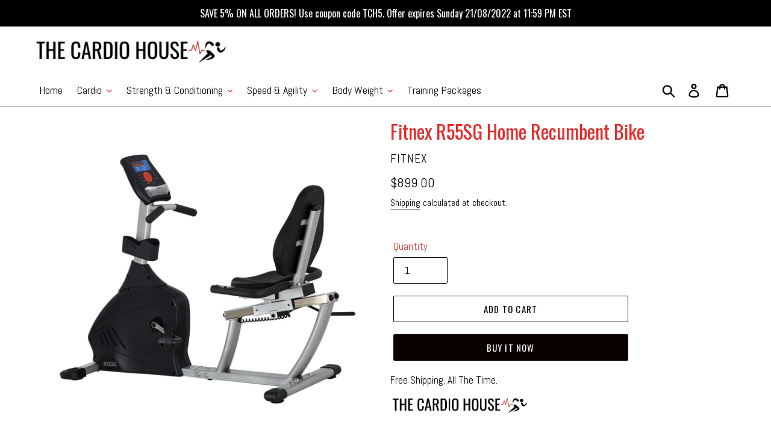

--- FILE ---
content_type: text/html; charset=utf-8
request_url: https://thecardiohouse.com/products/r55sg-fitnex-home-recumbant-bike
body_size: 35317
content:
<!doctype html>
<html class="no-js" lang="en">
<head>
  <meta charset="utf-8">
  <meta http-equiv="X-UA-Compatible" content="IE=edge,chrome=1">
  <meta name="viewport" content="width=device-width,initial-scale=1">
  <meta name="theme-color" content="#0b0000">
  <link rel="canonical" href="https://thecardiohouse.com/products/r55sg-fitnex-home-recumbant-bike"><title>Fitnex R55SG Home Recumbent Bike
&ndash; The Cardio House</title><meta name="description" content="Product Description Key Features Shipping &amp;amp; Delivery The R55SG is a recumbent bike, which means it has a different body positioning than normal bikes. This stationary bikes put the body in a “recumbent” or horizontal position, so that the pedals are at about the same height as the rider’s hips. Integrated water bot"><!-- /snippets/social-meta-tags.liquid -->




<meta property="og:site_name" content="The Cardio House">
<meta property="og:url" content="https://thecardiohouse.com/products/r55sg-fitnex-home-recumbant-bike">
<meta property="og:title" content="Fitnex R55SG Home Recumbent Bike">
<meta property="og:type" content="product">
<meta property="og:description" content="Product Description Key Features Shipping &amp;amp; Delivery The R55SG is a recumbent bike, which means it has a different body positioning than normal bikes. This stationary bikes put the body in a “recumbent” or horizontal position, so that the pedals are at about the same height as the rider’s hips. Integrated water bot">

  <meta property="og:price:amount" content="899.00">
  <meta property="og:price:currency" content="USD">

<meta property="og:image" content="http://thecardiohouse.com/cdn/shop/products/R55SG_BLACK-1_1_1200x1200.jpg?v=1645808302">
<meta property="og:image:secure_url" content="https://thecardiohouse.com/cdn/shop/products/R55SG_BLACK-1_1_1200x1200.jpg?v=1645808302">


<meta name="twitter:card" content="summary_large_image">
<meta name="twitter:title" content="Fitnex R55SG Home Recumbent Bike">
<meta name="twitter:description" content="Product Description Key Features Shipping &amp;amp; Delivery The R55SG is a recumbent bike, which means it has a different body positioning than normal bikes. This stationary bikes put the body in a “recumbent” or horizontal position, so that the pedals are at about the same height as the rider’s hips. Integrated water bot">


  <link href="//thecardiohouse.com/cdn/shop/t/2/assets/theme.scss.css?v=28158612415781151311657501394" rel="stylesheet" type="text/css" media="all" />

  <script>
    var theme = {
      breakpoints: {
        narrowscreen: 500,
        medium: 750,
        large: 990,
        widescreen: 1400
      },
      strings: {
        addToCart: "Add to cart",
        soldOut: "Sold out",
        unavailable: "Unavailable",
        regularPrice: "Regular price",
        salePrice: "Sale price",
        sale: "Sale",
        showMore: "Show More",
        showLess: "Show Less",
        addressError: "Error looking up that address",
        addressNoResults: "No results for that address",
        addressQueryLimit: "You have exceeded the Google API usage limit. Consider upgrading to a \u003ca href=\"https:\/\/developers.google.com\/maps\/premium\/usage-limits\"\u003ePremium Plan\u003c\/a\u003e.",
        authError: "There was a problem authenticating your Google Maps account.",
        newWindow: "Opens in a new window.",
        external: "Opens external website.",
        newWindowExternal: "Opens external website in a new window.",
        removeLabel: "Remove [product]",
        update: "Update",
        quantity: "Quantity",
        discountedTotal: "Discounted total",
        regularTotal: "Regular total",
        priceColumn: "See Price column for discount details.",
        quantityMinimumMessage: "Quantity must be 1 or more",
        cartError: "There was an error while updating your cart. Please try again.",
        removedItemMessage: "Removed \u003cspan class=\"cart__removed-product-details\"\u003e([quantity]) [link]\u003c\/span\u003e from your cart.",
        unitPrice: "Unit price",
        unitPriceSeparator: "per",
        oneCartCount: "1 item",
        otherCartCount: "[count] items",
        quantityLabel: "Quantity: [count]"
      },
      moneyFormat: "${{amount}}",
      moneyFormatWithCurrency: "${{amount}} USD"
    }

    document.documentElement.className = document.documentElement.className.replace('no-js', 'js');
  </script><script src="//thecardiohouse.com/cdn/shop/t/2/assets/lazysizes.js?v=94224023136283657951609167105" async="async"></script>
  <script src="//thecardiohouse.com/cdn/shop/t/2/assets/vendor.js?v=12001839194546984181609167107" defer="defer"></script>
  <script src="https://cdnjs.cloudflare.com/ajax/libs/lodash.js/4.17.15/lodash.min.js" integrity="sha256-VeNaFBVDhoX3H+gJ37DpT/nTuZTdjYro9yBruHjVmoQ=" crossorigin="anonymous" defer="defer"></script>
  <script src="//thecardiohouse.com/cdn/shop/t/2/assets/theme.js?v=45659415541813636561609167107" defer="defer"></script>

  <!-- "snippets/buddha-megamenu.liquid" was not rendered, the associated app was uninstalled -->
  <script>window.performance && window.performance.mark && window.performance.mark('shopify.content_for_header.start');</script><meta id="shopify-digital-wallet" name="shopify-digital-wallet" content="/52564000957/digital_wallets/dialog">
<meta name="shopify-checkout-api-token" content="0ddaf5e1bc13272d3a2ceb162336ecc9">
<meta id="in-context-paypal-metadata" data-shop-id="52564000957" data-venmo-supported="true" data-environment="production" data-locale="en_US" data-paypal-v4="true" data-currency="USD">
<link rel="alternate" type="application/json+oembed" href="https://thecardiohouse.com/products/r55sg-fitnex-home-recumbant-bike.oembed">
<script async="async" src="/checkouts/internal/preloads.js?locale=en-US"></script>
<script id="shopify-features" type="application/json">{"accessToken":"0ddaf5e1bc13272d3a2ceb162336ecc9","betas":["rich-media-storefront-analytics"],"domain":"thecardiohouse.com","predictiveSearch":true,"shopId":52564000957,"locale":"en"}</script>
<script>var Shopify = Shopify || {};
Shopify.shop = "the-cardio-house.myshopify.com";
Shopify.locale = "en";
Shopify.currency = {"active":"USD","rate":"1.0"};
Shopify.country = "US";
Shopify.theme = {"name":"Dsl-version-7.1","id":117433630909,"schema_name":"Debut","schema_version":"13.0.0","theme_store_id":null,"role":"main"};
Shopify.theme.handle = "null";
Shopify.theme.style = {"id":null,"handle":null};
Shopify.cdnHost = "thecardiohouse.com/cdn";
Shopify.routes = Shopify.routes || {};
Shopify.routes.root = "/";</script>
<script type="module">!function(o){(o.Shopify=o.Shopify||{}).modules=!0}(window);</script>
<script>!function(o){function n(){var o=[];function n(){o.push(Array.prototype.slice.apply(arguments))}return n.q=o,n}var t=o.Shopify=o.Shopify||{};t.loadFeatures=n(),t.autoloadFeatures=n()}(window);</script>
<script id="shop-js-analytics" type="application/json">{"pageType":"product"}</script>
<script defer="defer" async type="module" src="//thecardiohouse.com/cdn/shopifycloud/shop-js/modules/v2/client.init-shop-cart-sync_WVOgQShq.en.esm.js"></script>
<script defer="defer" async type="module" src="//thecardiohouse.com/cdn/shopifycloud/shop-js/modules/v2/chunk.common_C_13GLB1.esm.js"></script>
<script defer="defer" async type="module" src="//thecardiohouse.com/cdn/shopifycloud/shop-js/modules/v2/chunk.modal_CLfMGd0m.esm.js"></script>
<script type="module">
  await import("//thecardiohouse.com/cdn/shopifycloud/shop-js/modules/v2/client.init-shop-cart-sync_WVOgQShq.en.esm.js");
await import("//thecardiohouse.com/cdn/shopifycloud/shop-js/modules/v2/chunk.common_C_13GLB1.esm.js");
await import("//thecardiohouse.com/cdn/shopifycloud/shop-js/modules/v2/chunk.modal_CLfMGd0m.esm.js");

  window.Shopify.SignInWithShop?.initShopCartSync?.({"fedCMEnabled":true,"windoidEnabled":true});

</script>
<script>(function() {
  var isLoaded = false;
  function asyncLoad() {
    if (isLoaded) return;
    isLoaded = true;
    var urls = ["https:\/\/static.klaviyo.com\/onsite\/js\/klaviyo.js?company_id=YxnnwS\u0026shop=the-cardio-house.myshopify.com","https:\/\/static.klaviyo.com\/onsite\/js\/klaviyo.js?company_id=YxnnwS\u0026shop=the-cardio-house.myshopify.com","https:\/\/upsell-app.logbase.io\/lb-upsell.js?shop=the-cardio-house.myshopify.com","https:\/\/cdn.commoninja.com\/sdk\/latest\/commonninja.js?shop=the-cardio-house.myshopify.com","https:\/\/bundles.kaktusapp.com\/storage\/js\/kaktusb_kaktus_bundles-the-cardio-house.myshopify.com.js?ver=12\u0026shop=the-cardio-house.myshopify.com","https:\/\/cdn.hextom.com\/js\/quickannouncementbar.js?shop=the-cardio-house.myshopify.com"];
    for (var i = 0; i < urls.length; i++) {
      var s = document.createElement('script');
      s.type = 'text/javascript';
      s.async = true;
      s.src = urls[i];
      var x = document.getElementsByTagName('script')[0];
      x.parentNode.insertBefore(s, x);
    }
  };
  if(window.attachEvent) {
    window.attachEvent('onload', asyncLoad);
  } else {
    window.addEventListener('load', asyncLoad, false);
  }
})();</script>
<script id="__st">var __st={"a":52564000957,"offset":3600,"reqid":"ecde0637-ddd5-43ca-866a-0fbd9ad3c7c9-1769717144","pageurl":"thecardiohouse.com\/products\/r55sg-fitnex-home-recumbant-bike","u":"3eddb015f897","p":"product","rtyp":"product","rid":7154849087677};</script>
<script>window.ShopifyPaypalV4VisibilityTracking = true;</script>
<script id="captcha-bootstrap">!function(){'use strict';const t='contact',e='account',n='new_comment',o=[[t,t],['blogs',n],['comments',n],[t,'customer']],c=[[e,'customer_login'],[e,'guest_login'],[e,'recover_customer_password'],[e,'create_customer']],r=t=>t.map((([t,e])=>`form[action*='/${t}']:not([data-nocaptcha='true']) input[name='form_type'][value='${e}']`)).join(','),a=t=>()=>t?[...document.querySelectorAll(t)].map((t=>t.form)):[];function s(){const t=[...o],e=r(t);return a(e)}const i='password',u='form_key',d=['recaptcha-v3-token','g-recaptcha-response','h-captcha-response',i],f=()=>{try{return window.sessionStorage}catch{return}},m='__shopify_v',_=t=>t.elements[u];function p(t,e,n=!1){try{const o=window.sessionStorage,c=JSON.parse(o.getItem(e)),{data:r}=function(t){const{data:e,action:n}=t;return t[m]||n?{data:e,action:n}:{data:t,action:n}}(c);for(const[e,n]of Object.entries(r))t.elements[e]&&(t.elements[e].value=n);n&&o.removeItem(e)}catch(o){console.error('form repopulation failed',{error:o})}}const l='form_type',E='cptcha';function T(t){t.dataset[E]=!0}const w=window,h=w.document,L='Shopify',v='ce_forms',y='captcha';let A=!1;((t,e)=>{const n=(g='f06e6c50-85a8-45c8-87d0-21a2b65856fe',I='https://cdn.shopify.com/shopifycloud/storefront-forms-hcaptcha/ce_storefront_forms_captcha_hcaptcha.v1.5.2.iife.js',D={infoText:'Protected by hCaptcha',privacyText:'Privacy',termsText:'Terms'},(t,e,n)=>{const o=w[L][v],c=o.bindForm;if(c)return c(t,g,e,D).then(n);var r;o.q.push([[t,g,e,D],n]),r=I,A||(h.body.append(Object.assign(h.createElement('script'),{id:'captcha-provider',async:!0,src:r})),A=!0)});var g,I,D;w[L]=w[L]||{},w[L][v]=w[L][v]||{},w[L][v].q=[],w[L][y]=w[L][y]||{},w[L][y].protect=function(t,e){n(t,void 0,e),T(t)},Object.freeze(w[L][y]),function(t,e,n,w,h,L){const[v,y,A,g]=function(t,e,n){const i=e?o:[],u=t?c:[],d=[...i,...u],f=r(d),m=r(i),_=r(d.filter((([t,e])=>n.includes(e))));return[a(f),a(m),a(_),s()]}(w,h,L),I=t=>{const e=t.target;return e instanceof HTMLFormElement?e:e&&e.form},D=t=>v().includes(t);t.addEventListener('submit',(t=>{const e=I(t);if(!e)return;const n=D(e)&&!e.dataset.hcaptchaBound&&!e.dataset.recaptchaBound,o=_(e),c=g().includes(e)&&(!o||!o.value);(n||c)&&t.preventDefault(),c&&!n&&(function(t){try{if(!f())return;!function(t){const e=f();if(!e)return;const n=_(t);if(!n)return;const o=n.value;o&&e.removeItem(o)}(t);const e=Array.from(Array(32),(()=>Math.random().toString(36)[2])).join('');!function(t,e){_(t)||t.append(Object.assign(document.createElement('input'),{type:'hidden',name:u})),t.elements[u].value=e}(t,e),function(t,e){const n=f();if(!n)return;const o=[...t.querySelectorAll(`input[type='${i}']`)].map((({name:t})=>t)),c=[...d,...o],r={};for(const[a,s]of new FormData(t).entries())c.includes(a)||(r[a]=s);n.setItem(e,JSON.stringify({[m]:1,action:t.action,data:r}))}(t,e)}catch(e){console.error('failed to persist form',e)}}(e),e.submit())}));const S=(t,e)=>{t&&!t.dataset[E]&&(n(t,e.some((e=>e===t))),T(t))};for(const o of['focusin','change'])t.addEventListener(o,(t=>{const e=I(t);D(e)&&S(e,y())}));const B=e.get('form_key'),M=e.get(l),P=B&&M;t.addEventListener('DOMContentLoaded',(()=>{const t=y();if(P)for(const e of t)e.elements[l].value===M&&p(e,B);[...new Set([...A(),...v().filter((t=>'true'===t.dataset.shopifyCaptcha))])].forEach((e=>S(e,t)))}))}(h,new URLSearchParams(w.location.search),n,t,e,['guest_login'])})(!0,!0)}();</script>
<script integrity="sha256-4kQ18oKyAcykRKYeNunJcIwy7WH5gtpwJnB7kiuLZ1E=" data-source-attribution="shopify.loadfeatures" defer="defer" src="//thecardiohouse.com/cdn/shopifycloud/storefront/assets/storefront/load_feature-a0a9edcb.js" crossorigin="anonymous"></script>
<script data-source-attribution="shopify.dynamic_checkout.dynamic.init">var Shopify=Shopify||{};Shopify.PaymentButton=Shopify.PaymentButton||{isStorefrontPortableWallets:!0,init:function(){window.Shopify.PaymentButton.init=function(){};var t=document.createElement("script");t.src="https://thecardiohouse.com/cdn/shopifycloud/portable-wallets/latest/portable-wallets.en.js",t.type="module",document.head.appendChild(t)}};
</script>
<script data-source-attribution="shopify.dynamic_checkout.buyer_consent">
  function portableWalletsHideBuyerConsent(e){var t=document.getElementById("shopify-buyer-consent"),n=document.getElementById("shopify-subscription-policy-button");t&&n&&(t.classList.add("hidden"),t.setAttribute("aria-hidden","true"),n.removeEventListener("click",e))}function portableWalletsShowBuyerConsent(e){var t=document.getElementById("shopify-buyer-consent"),n=document.getElementById("shopify-subscription-policy-button");t&&n&&(t.classList.remove("hidden"),t.removeAttribute("aria-hidden"),n.addEventListener("click",e))}window.Shopify?.PaymentButton&&(window.Shopify.PaymentButton.hideBuyerConsent=portableWalletsHideBuyerConsent,window.Shopify.PaymentButton.showBuyerConsent=portableWalletsShowBuyerConsent);
</script>
<script>
  function portableWalletsCleanup(e){e&&e.src&&console.error("Failed to load portable wallets script "+e.src);var t=document.querySelectorAll("shopify-accelerated-checkout .shopify-payment-button__skeleton, shopify-accelerated-checkout-cart .wallet-cart-button__skeleton"),e=document.getElementById("shopify-buyer-consent");for(let e=0;e<t.length;e++)t[e].remove();e&&e.remove()}function portableWalletsNotLoadedAsModule(e){e instanceof ErrorEvent&&"string"==typeof e.message&&e.message.includes("import.meta")&&"string"==typeof e.filename&&e.filename.includes("portable-wallets")&&(window.removeEventListener("error",portableWalletsNotLoadedAsModule),window.Shopify.PaymentButton.failedToLoad=e,"loading"===document.readyState?document.addEventListener("DOMContentLoaded",window.Shopify.PaymentButton.init):window.Shopify.PaymentButton.init())}window.addEventListener("error",portableWalletsNotLoadedAsModule);
</script>

<script type="module" src="https://thecardiohouse.com/cdn/shopifycloud/portable-wallets/latest/portable-wallets.en.js" onError="portableWalletsCleanup(this)" crossorigin="anonymous"></script>
<script nomodule>
  document.addEventListener("DOMContentLoaded", portableWalletsCleanup);
</script>

<link id="shopify-accelerated-checkout-styles" rel="stylesheet" media="screen" href="https://thecardiohouse.com/cdn/shopifycloud/portable-wallets/latest/accelerated-checkout-backwards-compat.css" crossorigin="anonymous">
<style id="shopify-accelerated-checkout-cart">
        #shopify-buyer-consent {
  margin-top: 1em;
  display: inline-block;
  width: 100%;
}

#shopify-buyer-consent.hidden {
  display: none;
}

#shopify-subscription-policy-button {
  background: none;
  border: none;
  padding: 0;
  text-decoration: underline;
  font-size: inherit;
  cursor: pointer;
}

#shopify-subscription-policy-button::before {
  box-shadow: none;
}

      </style>

<script>window.performance && window.performance.mark && window.performance.mark('shopify.content_for_header.end');</script>
  
<!-- Start of Judge.me Core -->
<link rel="dns-prefetch" href="https://cdn.judge.me/">
<script data-cfasync='false' class='jdgm-settings-script'>window.jdgmSettings={"pagination":5,"disable_web_reviews":false,"badge_no_review_text":"No reviews","badge_n_reviews_text":"{{ n }} review/reviews","badge_star_color":"#e32c2b","hide_badge_preview_if_no_reviews":true,"badge_hide_text":false,"enforce_center_preview_badge":false,"widget_title":"Customer Reviews","widget_open_form_text":"Write a review","widget_close_form_text":"Cancel review","widget_refresh_page_text":"Refresh page","widget_summary_text":"Based on {{ number_of_reviews }} review/reviews","widget_no_review_text":"Be the first to write a review","widget_name_field_text":"Display name","widget_verified_name_field_text":"Verified Name (public)","widget_name_placeholder_text":"Display name","widget_required_field_error_text":"This field is required.","widget_email_field_text":"Email address","widget_verified_email_field_text":"Verified Email (private, can not be edited)","widget_email_placeholder_text":"Your email address","widget_email_field_error_text":"Please enter a valid email address.","widget_rating_field_text":"Rating","widget_review_title_field_text":"Review Title","widget_review_title_placeholder_text":"Give your review a title","widget_review_body_field_text":"Review content","widget_review_body_placeholder_text":"Start writing here...","widget_pictures_field_text":"Picture/Video (optional)","widget_submit_review_text":"Submit Review","widget_submit_verified_review_text":"Submit Verified Review","widget_submit_success_msg_with_auto_publish":"Thank you! Please refresh the page in a few moments to see your review. You can remove or edit your review by logging into \u003ca href='https://judge.me/login' target='_blank' rel='nofollow noopener'\u003eJudge.me\u003c/a\u003e","widget_submit_success_msg_no_auto_publish":"Thank you! Your review will be published as soon as it is approved by the shop admin. You can remove or edit your review by logging into \u003ca href='https://judge.me/login' target='_blank' rel='nofollow noopener'\u003eJudge.me\u003c/a\u003e","widget_show_default_reviews_out_of_total_text":"Showing {{ n_reviews_shown }} out of {{ n_reviews }} reviews.","widget_show_all_link_text":"Show all","widget_show_less_link_text":"Show less","widget_author_said_text":"{{ reviewer_name }} said:","widget_days_text":"{{ n }} days ago","widget_weeks_text":"{{ n }} week/weeks ago","widget_months_text":"{{ n }} month/months ago","widget_years_text":"{{ n }} year/years ago","widget_yesterday_text":"Yesterday","widget_today_text":"Today","widget_replied_text":"\u003e\u003e {{ shop_name }} replied:","widget_read_more_text":"Read more","widget_reviewer_name_as_initial":"","widget_rating_filter_color":"#fbcd0a","widget_rating_filter_see_all_text":"See all reviews","widget_sorting_most_recent_text":"Most Recent","widget_sorting_highest_rating_text":"Highest Rating","widget_sorting_lowest_rating_text":"Lowest Rating","widget_sorting_with_pictures_text":"Only Pictures","widget_sorting_most_helpful_text":"Most Helpful","widget_open_question_form_text":"Ask a question","widget_reviews_subtab_text":"Reviews","widget_questions_subtab_text":"Questions","widget_question_label_text":"Question","widget_answer_label_text":"Answer","widget_question_placeholder_text":"Write your question here","widget_submit_question_text":"Submit Question","widget_question_submit_success_text":"Thank you for your question! We will notify you once it gets answered.","widget_star_color":"#e32c2b","verified_badge_text":"Verified","verified_badge_bg_color":"","verified_badge_text_color":"","verified_badge_placement":"left-of-reviewer-name","widget_review_max_height":"","widget_hide_border":false,"widget_social_share":false,"widget_thumb":false,"widget_review_location_show":false,"widget_location_format":"","all_reviews_include_out_of_store_products":true,"all_reviews_out_of_store_text":"(out of store)","all_reviews_pagination":100,"all_reviews_product_name_prefix_text":"about","enable_review_pictures":true,"enable_question_anwser":false,"widget_theme":"default","review_date_format":"mm/dd/yyyy","default_sort_method":"most-recent","widget_product_reviews_subtab_text":"Product Reviews","widget_shop_reviews_subtab_text":"Shop Reviews","widget_other_products_reviews_text":"Reviews for other products","widget_store_reviews_subtab_text":"Store reviews","widget_no_store_reviews_text":"This store hasn't received any reviews yet","widget_web_restriction_product_reviews_text":"This product hasn't received any reviews yet","widget_no_items_text":"No items found","widget_show_more_text":"Show more","widget_write_a_store_review_text":"Write a Store Review","widget_other_languages_heading":"Reviews in Other Languages","widget_translate_review_text":"Translate review to {{ language }}","widget_translating_review_text":"Translating...","widget_show_original_translation_text":"Show original ({{ language }})","widget_translate_review_failed_text":"Review couldn't be translated.","widget_translate_review_retry_text":"Retry","widget_translate_review_try_again_later_text":"Try again later","show_product_url_for_grouped_product":false,"widget_sorting_pictures_first_text":"Pictures First","show_pictures_on_all_rev_page_mobile":false,"show_pictures_on_all_rev_page_desktop":false,"floating_tab_hide_mobile_install_preference":false,"floating_tab_button_name":"★ Reviews","floating_tab_title":"Let customers speak for us","floating_tab_button_color":"","floating_tab_button_background_color":"","floating_tab_url":"","floating_tab_url_enabled":false,"floating_tab_tab_style":"text","all_reviews_text_badge_text":"Customers rate us {{ shop.metafields.judgeme.all_reviews_rating | round: 1 }}/5 based on {{ shop.metafields.judgeme.all_reviews_count }} reviews.","all_reviews_text_badge_text_branded_style":"{{ shop.metafields.judgeme.all_reviews_rating | round: 1 }} out of 5 stars based on {{ shop.metafields.judgeme.all_reviews_count }} reviews","is_all_reviews_text_badge_a_link":false,"show_stars_for_all_reviews_text_badge":false,"all_reviews_text_badge_url":"","all_reviews_text_style":"text","all_reviews_text_color_style":"judgeme_brand_color","all_reviews_text_color":"#108474","all_reviews_text_show_jm_brand":true,"featured_carousel_show_header":true,"featured_carousel_title":"Let customers speak for us","testimonials_carousel_title":"Customers are saying","videos_carousel_title":"Real customer stories","cards_carousel_title":"Customers are saying","featured_carousel_count_text":"from {{ n }} reviews","featured_carousel_add_link_to_all_reviews_page":false,"featured_carousel_url":"","featured_carousel_show_images":true,"featured_carousel_autoslide_interval":5,"featured_carousel_arrows_on_the_sides":false,"featured_carousel_height":250,"featured_carousel_width":80,"featured_carousel_image_size":0,"featured_carousel_image_height":250,"featured_carousel_arrow_color":"#eeeeee","verified_count_badge_style":"vintage","verified_count_badge_orientation":"horizontal","verified_count_badge_color_style":"judgeme_brand_color","verified_count_badge_color":"#108474","is_verified_count_badge_a_link":false,"verified_count_badge_url":"","verified_count_badge_show_jm_brand":true,"widget_rating_preset_default":5,"widget_first_sub_tab":"product-reviews","widget_show_histogram":true,"widget_histogram_use_custom_color":false,"widget_pagination_use_custom_color":false,"widget_star_use_custom_color":true,"widget_verified_badge_use_custom_color":false,"widget_write_review_use_custom_color":false,"picture_reminder_submit_button":"Upload Pictures","enable_review_videos":false,"mute_video_by_default":false,"widget_sorting_videos_first_text":"Videos First","widget_review_pending_text":"Pending","featured_carousel_items_for_large_screen":3,"social_share_options_order":"Facebook,Twitter","remove_microdata_snippet":false,"disable_json_ld":false,"enable_json_ld_products":false,"preview_badge_show_question_text":false,"preview_badge_no_question_text":"No questions","preview_badge_n_question_text":"{{ number_of_questions }} question/questions","qa_badge_show_icon":false,"qa_badge_position":"same-row","remove_judgeme_branding":false,"widget_add_search_bar":false,"widget_search_bar_placeholder":"Search","widget_sorting_verified_only_text":"Verified only","featured_carousel_theme":"default","featured_carousel_show_rating":true,"featured_carousel_show_title":true,"featured_carousel_show_body":true,"featured_carousel_show_date":false,"featured_carousel_show_reviewer":true,"featured_carousel_show_product":false,"featured_carousel_header_background_color":"#108474","featured_carousel_header_text_color":"#ffffff","featured_carousel_name_product_separator":"reviewed","featured_carousel_full_star_background":"#108474","featured_carousel_empty_star_background":"#dadada","featured_carousel_vertical_theme_background":"#f9fafb","featured_carousel_verified_badge_enable":false,"featured_carousel_verified_badge_color":"#108474","featured_carousel_border_style":"round","featured_carousel_review_line_length_limit":3,"featured_carousel_more_reviews_button_text":"Read more reviews","featured_carousel_view_product_button_text":"View product","all_reviews_page_load_reviews_on":"scroll","all_reviews_page_load_more_text":"Load More Reviews","disable_fb_tab_reviews":false,"enable_ajax_cdn_cache":false,"widget_public_name_text":"displayed publicly like","default_reviewer_name":"John Smith","default_reviewer_name_has_non_latin":true,"widget_reviewer_anonymous":"Anonymous","medals_widget_title":"Judge.me Review Medals","medals_widget_background_color":"#f9fafb","medals_widget_position":"footer_all_pages","medals_widget_border_color":"#f9fafb","medals_widget_verified_text_position":"left","medals_widget_use_monochromatic_version":false,"medals_widget_elements_color":"#108474","show_reviewer_avatar":true,"widget_invalid_yt_video_url_error_text":"Not a YouTube video URL","widget_max_length_field_error_text":"Please enter no more than {0} characters.","widget_show_country_flag":false,"widget_show_collected_via_shop_app":true,"widget_verified_by_shop_badge_style":"light","widget_verified_by_shop_text":"Verified by Shop","widget_show_photo_gallery":false,"widget_load_with_code_splitting":true,"widget_ugc_install_preference":false,"widget_ugc_title":"Made by us, Shared by you","widget_ugc_subtitle":"Tag us to see your picture featured in our page","widget_ugc_arrows_color":"#ffffff","widget_ugc_primary_button_text":"Buy Now","widget_ugc_primary_button_background_color":"#108474","widget_ugc_primary_button_text_color":"#ffffff","widget_ugc_primary_button_border_width":"0","widget_ugc_primary_button_border_style":"none","widget_ugc_primary_button_border_color":"#108474","widget_ugc_primary_button_border_radius":"25","widget_ugc_secondary_button_text":"Load More","widget_ugc_secondary_button_background_color":"#ffffff","widget_ugc_secondary_button_text_color":"#108474","widget_ugc_secondary_button_border_width":"2","widget_ugc_secondary_button_border_style":"solid","widget_ugc_secondary_button_border_color":"#108474","widget_ugc_secondary_button_border_radius":"25","widget_ugc_reviews_button_text":"View Reviews","widget_ugc_reviews_button_background_color":"#ffffff","widget_ugc_reviews_button_text_color":"#108474","widget_ugc_reviews_button_border_width":"2","widget_ugc_reviews_button_border_style":"solid","widget_ugc_reviews_button_border_color":"#108474","widget_ugc_reviews_button_border_radius":"25","widget_ugc_reviews_button_link_to":"judgeme-reviews-page","widget_ugc_show_post_date":true,"widget_ugc_max_width":"800","widget_rating_metafield_value_type":true,"widget_primary_color":"#108474","widget_enable_secondary_color":false,"widget_secondary_color":"#edf5f5","widget_summary_average_rating_text":"{{ average_rating }} out of 5","widget_media_grid_title":"Customer photos \u0026 videos","widget_media_grid_see_more_text":"See more","widget_round_style":false,"widget_show_product_medals":true,"widget_verified_by_judgeme_text":"Verified by Judge.me","widget_show_store_medals":true,"widget_verified_by_judgeme_text_in_store_medals":"Verified by Judge.me","widget_media_field_exceed_quantity_message":"Sorry, we can only accept {{ max_media }} for one review.","widget_media_field_exceed_limit_message":"{{ file_name }} is too large, please select a {{ media_type }} less than {{ size_limit }}MB.","widget_review_submitted_text":"Review Submitted!","widget_question_submitted_text":"Question Submitted!","widget_close_form_text_question":"Cancel","widget_write_your_answer_here_text":"Write your answer here","widget_enabled_branded_link":true,"widget_show_collected_by_judgeme":false,"widget_reviewer_name_color":"","widget_write_review_text_color":"","widget_write_review_bg_color":"","widget_collected_by_judgeme_text":"collected by Judge.me","widget_pagination_type":"standard","widget_load_more_text":"Load More","widget_load_more_color":"#108474","widget_full_review_text":"Full Review","widget_read_more_reviews_text":"Read More Reviews","widget_read_questions_text":"Read Questions","widget_questions_and_answers_text":"Questions \u0026 Answers","widget_verified_by_text":"Verified by","widget_verified_text":"Verified","widget_number_of_reviews_text":"{{ number_of_reviews }} reviews","widget_back_button_text":"Back","widget_next_button_text":"Next","widget_custom_forms_filter_button":"Filters","custom_forms_style":"vertical","widget_show_review_information":false,"how_reviews_are_collected":"How reviews are collected?","widget_show_review_keywords":false,"widget_gdpr_statement":"How we use your data: We'll only contact you about the review you left, and only if necessary. By submitting your review, you agree to Judge.me's \u003ca href='https://judge.me/terms' target='_blank' rel='nofollow noopener'\u003eterms\u003c/a\u003e, \u003ca href='https://judge.me/privacy' target='_blank' rel='nofollow noopener'\u003eprivacy\u003c/a\u003e and \u003ca href='https://judge.me/content-policy' target='_blank' rel='nofollow noopener'\u003econtent\u003c/a\u003e policies.","widget_multilingual_sorting_enabled":false,"widget_translate_review_content_enabled":false,"widget_translate_review_content_method":"manual","popup_widget_review_selection":"automatically_with_pictures","popup_widget_round_border_style":true,"popup_widget_show_title":true,"popup_widget_show_body":true,"popup_widget_show_reviewer":false,"popup_widget_show_product":true,"popup_widget_show_pictures":true,"popup_widget_use_review_picture":true,"popup_widget_show_on_home_page":true,"popup_widget_show_on_product_page":true,"popup_widget_show_on_collection_page":true,"popup_widget_show_on_cart_page":true,"popup_widget_position":"bottom_left","popup_widget_first_review_delay":5,"popup_widget_duration":5,"popup_widget_interval":5,"popup_widget_review_count":5,"popup_widget_hide_on_mobile":true,"review_snippet_widget_round_border_style":true,"review_snippet_widget_card_color":"#FFFFFF","review_snippet_widget_slider_arrows_background_color":"#FFFFFF","review_snippet_widget_slider_arrows_color":"#000000","review_snippet_widget_star_color":"#108474","show_product_variant":false,"all_reviews_product_variant_label_text":"Variant: ","widget_show_verified_branding":false,"widget_ai_summary_title":"Customers say","widget_ai_summary_disclaimer":"AI-powered review summary based on recent customer reviews","widget_show_ai_summary":false,"widget_show_ai_summary_bg":false,"widget_show_review_title_input":true,"redirect_reviewers_invited_via_email":"review_widget","request_store_review_after_product_review":false,"request_review_other_products_in_order":false,"review_form_color_scheme":"default","review_form_corner_style":"square","review_form_star_color":{},"review_form_text_color":"#333333","review_form_background_color":"#ffffff","review_form_field_background_color":"#fafafa","review_form_button_color":{},"review_form_button_text_color":"#ffffff","review_form_modal_overlay_color":"#000000","review_content_screen_title_text":"How would you rate this product?","review_content_introduction_text":"We would love it if you would share a bit about your experience.","store_review_form_title_text":"How would you rate this store?","store_review_form_introduction_text":"We would love it if you would share a bit about your experience.","show_review_guidance_text":true,"one_star_review_guidance_text":"Poor","five_star_review_guidance_text":"Great","customer_information_screen_title_text":"About you","customer_information_introduction_text":"Please tell us more about you.","custom_questions_screen_title_text":"Your experience in more detail","custom_questions_introduction_text":"Here are a few questions to help us understand more about your experience.","review_submitted_screen_title_text":"Thanks for your review!","review_submitted_screen_thank_you_text":"We are processing it and it will appear on the store soon.","review_submitted_screen_email_verification_text":"Please confirm your email by clicking the link we just sent you. This helps us keep reviews authentic.","review_submitted_request_store_review_text":"Would you like to share your experience of shopping with us?","review_submitted_review_other_products_text":"Would you like to review these products?","store_review_screen_title_text":"Would you like to share your experience of shopping with us?","store_review_introduction_text":"We value your feedback and use it to improve. Please share any thoughts or suggestions you have.","reviewer_media_screen_title_picture_text":"Share a picture","reviewer_media_introduction_picture_text":"Upload a photo to support your review.","reviewer_media_screen_title_video_text":"Share a video","reviewer_media_introduction_video_text":"Upload a video to support your review.","reviewer_media_screen_title_picture_or_video_text":"Share a picture or video","reviewer_media_introduction_picture_or_video_text":"Upload a photo or video to support your review.","reviewer_media_youtube_url_text":"Paste your Youtube URL here","advanced_settings_next_step_button_text":"Next","advanced_settings_close_review_button_text":"Close","modal_write_review_flow":false,"write_review_flow_required_text":"Required","write_review_flow_privacy_message_text":"We respect your privacy.","write_review_flow_anonymous_text":"Post review as anonymous","write_review_flow_visibility_text":"This won't be visible to other customers.","write_review_flow_multiple_selection_help_text":"Select as many as you like","write_review_flow_single_selection_help_text":"Select one option","write_review_flow_required_field_error_text":"This field is required","write_review_flow_invalid_email_error_text":"Please enter a valid email address","write_review_flow_max_length_error_text":"Max. {{ max_length }} characters.","write_review_flow_media_upload_text":"\u003cb\u003eClick to upload\u003c/b\u003e or drag and drop","write_review_flow_gdpr_statement":"We'll only contact you about your review if necessary. By submitting your review, you agree to our \u003ca href='https://judge.me/terms' target='_blank' rel='nofollow noopener'\u003eterms and conditions\u003c/a\u003e and \u003ca href='https://judge.me/privacy' target='_blank' rel='nofollow noopener'\u003eprivacy policy\u003c/a\u003e.","rating_only_reviews_enabled":false,"show_negative_reviews_help_screen":false,"new_review_flow_help_screen_rating_threshold":3,"negative_review_resolution_screen_title_text":"Tell us more","negative_review_resolution_text":"Your experience matters to us. If there were issues with your purchase, we're here to help. Feel free to reach out to us, we'd love the opportunity to make things right.","negative_review_resolution_button_text":"Contact us","negative_review_resolution_proceed_with_review_text":"Leave a review","negative_review_resolution_subject":"Issue with purchase from {{ shop_name }}.{{ order_name }}","preview_badge_collection_page_install_status":false,"widget_review_custom_css":"","preview_badge_custom_css":"","preview_badge_stars_count":"5-stars","featured_carousel_custom_css":"","floating_tab_custom_css":"","all_reviews_widget_custom_css":"","medals_widget_custom_css":"","verified_badge_custom_css":"","all_reviews_text_custom_css":"","transparency_badges_collected_via_store_invite":false,"transparency_badges_from_another_provider":false,"transparency_badges_collected_from_store_visitor":false,"transparency_badges_collected_by_verified_review_provider":false,"transparency_badges_earned_reward":false,"transparency_badges_collected_via_store_invite_text":"Review collected via store invitation","transparency_badges_from_another_provider_text":"Review collected from another provider","transparency_badges_collected_from_store_visitor_text":"Review collected from a store visitor","transparency_badges_written_in_google_text":"Review written in Google","transparency_badges_written_in_etsy_text":"Review written in Etsy","transparency_badges_written_in_shop_app_text":"Review written in Shop App","transparency_badges_earned_reward_text":"Review earned a reward for future purchase","product_review_widget_per_page":10,"widget_store_review_label_text":"Review about the store","checkout_comment_extension_title_on_product_page":"Customer Comments","checkout_comment_extension_num_latest_comment_show":5,"checkout_comment_extension_format":"name_and_timestamp","checkout_comment_customer_name":"last_initial","checkout_comment_comment_notification":true,"preview_badge_collection_page_install_preference":true,"preview_badge_home_page_install_preference":false,"preview_badge_product_page_install_preference":true,"review_widget_install_preference":"","review_carousel_install_preference":false,"floating_reviews_tab_install_preference":"none","verified_reviews_count_badge_install_preference":false,"all_reviews_text_install_preference":false,"review_widget_best_location":true,"judgeme_medals_install_preference":false,"review_widget_revamp_enabled":false,"review_widget_qna_enabled":false,"review_widget_header_theme":"minimal","review_widget_widget_title_enabled":true,"review_widget_header_text_size":"medium","review_widget_header_text_weight":"regular","review_widget_average_rating_style":"compact","review_widget_bar_chart_enabled":true,"review_widget_bar_chart_type":"numbers","review_widget_bar_chart_style":"standard","review_widget_expanded_media_gallery_enabled":false,"review_widget_reviews_section_theme":"standard","review_widget_image_style":"thumbnails","review_widget_review_image_ratio":"square","review_widget_stars_size":"medium","review_widget_verified_badge":"standard_text","review_widget_review_title_text_size":"medium","review_widget_review_text_size":"medium","review_widget_review_text_length":"medium","review_widget_number_of_columns_desktop":3,"review_widget_carousel_transition_speed":5,"review_widget_custom_questions_answers_display":"always","review_widget_button_text_color":"#FFFFFF","review_widget_text_color":"#000000","review_widget_lighter_text_color":"#7B7B7B","review_widget_corner_styling":"soft","review_widget_review_word_singular":"review","review_widget_review_word_plural":"reviews","review_widget_voting_label":"Helpful?","review_widget_shop_reply_label":"Reply from {{ shop_name }}:","review_widget_filters_title":"Filters","qna_widget_question_word_singular":"Question","qna_widget_question_word_plural":"Questions","qna_widget_answer_reply_label":"Answer from {{ answerer_name }}:","qna_content_screen_title_text":"Ask a question about this product","qna_widget_question_required_field_error_text":"Please enter your question.","qna_widget_flow_gdpr_statement":"We'll only contact you about your question if necessary. By submitting your question, you agree to our \u003ca href='https://judge.me/terms' target='_blank' rel='nofollow noopener'\u003eterms and conditions\u003c/a\u003e and \u003ca href='https://judge.me/privacy' target='_blank' rel='nofollow noopener'\u003eprivacy policy\u003c/a\u003e.","qna_widget_question_submitted_text":"Thanks for your question!","qna_widget_close_form_text_question":"Close","qna_widget_question_submit_success_text":"We’ll notify you by email when your question is answered.","all_reviews_widget_v2025_enabled":false,"all_reviews_widget_v2025_header_theme":"default","all_reviews_widget_v2025_widget_title_enabled":true,"all_reviews_widget_v2025_header_text_size":"medium","all_reviews_widget_v2025_header_text_weight":"regular","all_reviews_widget_v2025_average_rating_style":"compact","all_reviews_widget_v2025_bar_chart_enabled":true,"all_reviews_widget_v2025_bar_chart_type":"numbers","all_reviews_widget_v2025_bar_chart_style":"standard","all_reviews_widget_v2025_expanded_media_gallery_enabled":false,"all_reviews_widget_v2025_show_store_medals":true,"all_reviews_widget_v2025_show_photo_gallery":true,"all_reviews_widget_v2025_show_review_keywords":false,"all_reviews_widget_v2025_show_ai_summary":false,"all_reviews_widget_v2025_show_ai_summary_bg":false,"all_reviews_widget_v2025_add_search_bar":false,"all_reviews_widget_v2025_default_sort_method":"most-recent","all_reviews_widget_v2025_reviews_per_page":10,"all_reviews_widget_v2025_reviews_section_theme":"default","all_reviews_widget_v2025_image_style":"thumbnails","all_reviews_widget_v2025_review_image_ratio":"square","all_reviews_widget_v2025_stars_size":"medium","all_reviews_widget_v2025_verified_badge":"bold_badge","all_reviews_widget_v2025_review_title_text_size":"medium","all_reviews_widget_v2025_review_text_size":"medium","all_reviews_widget_v2025_review_text_length":"medium","all_reviews_widget_v2025_number_of_columns_desktop":3,"all_reviews_widget_v2025_carousel_transition_speed":5,"all_reviews_widget_v2025_custom_questions_answers_display":"always","all_reviews_widget_v2025_show_product_variant":false,"all_reviews_widget_v2025_show_reviewer_avatar":true,"all_reviews_widget_v2025_reviewer_name_as_initial":"","all_reviews_widget_v2025_review_location_show":false,"all_reviews_widget_v2025_location_format":"","all_reviews_widget_v2025_show_country_flag":false,"all_reviews_widget_v2025_verified_by_shop_badge_style":"light","all_reviews_widget_v2025_social_share":false,"all_reviews_widget_v2025_social_share_options_order":"Facebook,Twitter,LinkedIn,Pinterest","all_reviews_widget_v2025_pagination_type":"standard","all_reviews_widget_v2025_button_text_color":"#FFFFFF","all_reviews_widget_v2025_text_color":"#000000","all_reviews_widget_v2025_lighter_text_color":"#7B7B7B","all_reviews_widget_v2025_corner_styling":"soft","all_reviews_widget_v2025_title":"Customer reviews","all_reviews_widget_v2025_ai_summary_title":"Customers say about this store","all_reviews_widget_v2025_no_review_text":"Be the first to write a review","platform":"shopify","branding_url":"https://app.judge.me/reviews","branding_text":"Powered by Judge.me","locale":"en","reply_name":"The Cardio House","widget_version":"2.1","footer":true,"autopublish":true,"review_dates":true,"enable_custom_form":false,"shop_locale":"en","enable_multi_locales_translations":false,"show_review_title_input":true,"review_verification_email_status":"always","can_be_branded":false,"reply_name_text":"The Cardio House"};</script> <style class='jdgm-settings-style'>.jdgm-xx{left:0}:not(.jdgm-prev-badge__stars)>.jdgm-star{color:#e32c2b}.jdgm-histogram .jdgm-star.jdgm-star{color:#e32c2b}.jdgm-preview-badge .jdgm-star.jdgm-star{color:#e32c2b}.jdgm-histogram .jdgm-histogram__bar-content{background:#fbcd0a}.jdgm-histogram .jdgm-histogram__bar:after{background:#fbcd0a}.jdgm-prev-badge[data-average-rating='0.00']{display:none !important}.jdgm-author-all-initials{display:none !important}.jdgm-author-last-initial{display:none !important}.jdgm-rev-widg__title{visibility:hidden}.jdgm-rev-widg__summary-text{visibility:hidden}.jdgm-prev-badge__text{visibility:hidden}.jdgm-rev__replier:before{content:'The Cardio House'}.jdgm-rev__prod-link-prefix:before{content:'about'}.jdgm-rev__variant-label:before{content:'Variant: '}.jdgm-rev__out-of-store-text:before{content:'(out of store)'}@media only screen and (min-width: 768px){.jdgm-rev__pics .jdgm-rev_all-rev-page-picture-separator,.jdgm-rev__pics .jdgm-rev__product-picture{display:none}}@media only screen and (max-width: 768px){.jdgm-rev__pics .jdgm-rev_all-rev-page-picture-separator,.jdgm-rev__pics .jdgm-rev__product-picture{display:none}}.jdgm-preview-badge[data-template="index"]{display:none !important}.jdgm-verified-count-badget[data-from-snippet="true"]{display:none !important}.jdgm-carousel-wrapper[data-from-snippet="true"]{display:none !important}.jdgm-all-reviews-text[data-from-snippet="true"]{display:none !important}.jdgm-medals-section[data-from-snippet="true"]{display:none !important}.jdgm-ugc-media-wrapper[data-from-snippet="true"]{display:none !important}.jdgm-rev__transparency-badge[data-badge-type="review_collected_via_store_invitation"]{display:none !important}.jdgm-rev__transparency-badge[data-badge-type="review_collected_from_another_provider"]{display:none !important}.jdgm-rev__transparency-badge[data-badge-type="review_collected_from_store_visitor"]{display:none !important}.jdgm-rev__transparency-badge[data-badge-type="review_written_in_etsy"]{display:none !important}.jdgm-rev__transparency-badge[data-badge-type="review_written_in_google_business"]{display:none !important}.jdgm-rev__transparency-badge[data-badge-type="review_written_in_shop_app"]{display:none !important}.jdgm-rev__transparency-badge[data-badge-type="review_earned_for_future_purchase"]{display:none !important}
</style> <style class='jdgm-settings-style'></style>

  
  
  
  <style class='jdgm-miracle-styles'>
  @-webkit-keyframes jdgm-spin{0%{-webkit-transform:rotate(0deg);-ms-transform:rotate(0deg);transform:rotate(0deg)}100%{-webkit-transform:rotate(359deg);-ms-transform:rotate(359deg);transform:rotate(359deg)}}@keyframes jdgm-spin{0%{-webkit-transform:rotate(0deg);-ms-transform:rotate(0deg);transform:rotate(0deg)}100%{-webkit-transform:rotate(359deg);-ms-transform:rotate(359deg);transform:rotate(359deg)}}@font-face{font-family:'JudgemeStar';src:url("[data-uri]") format("woff");font-weight:normal;font-style:normal}.jdgm-star{font-family:'JudgemeStar';display:inline !important;text-decoration:none !important;padding:0 4px 0 0 !important;margin:0 !important;font-weight:bold;opacity:1;-webkit-font-smoothing:antialiased;-moz-osx-font-smoothing:grayscale}.jdgm-star:hover{opacity:1}.jdgm-star:last-of-type{padding:0 !important}.jdgm-star.jdgm--on:before{content:"\e000"}.jdgm-star.jdgm--off:before{content:"\e001"}.jdgm-star.jdgm--half:before{content:"\e002"}.jdgm-widget *{margin:0;line-height:1.4;-webkit-box-sizing:border-box;-moz-box-sizing:border-box;box-sizing:border-box;-webkit-overflow-scrolling:touch}.jdgm-hidden{display:none !important;visibility:hidden !important}.jdgm-temp-hidden{display:none}.jdgm-spinner{width:40px;height:40px;margin:auto;border-radius:50%;border-top:2px solid #eee;border-right:2px solid #eee;border-bottom:2px solid #eee;border-left:2px solid #ccc;-webkit-animation:jdgm-spin 0.8s infinite linear;animation:jdgm-spin 0.8s infinite linear}.jdgm-prev-badge{display:block !important}

</style>


  
  
   


<script data-cfasync='false' class='jdgm-script'>
!function(d){window.jdgm=window.jdgm||{},jdgm.CDN_HOST="https://cdn.judge.me/",
jdgm.docReady=function(e){(d.attachEvent?"complete"===d.readyState:"loading"!==d.readyState)?
setTimeout(e,0):d.addEventListener("DOMContentLoaded",e)},jdgm.loadCSS=function(e,t,o,a){
!o&&jdgm.loadCSS.requestedUrls.indexOf(e)>=0||(jdgm.loadCSS.requestedUrls.push(e),
(a=d.createElement("link")).rel="stylesheet",a.class="jdgm-stylesheet",a.media="nope!",
a.href=e,a.onload=function(){this.media="all",t&&setTimeout(t)},d.body.appendChild(a))},
jdgm.loadCSS.requestedUrls=[],jdgm.docReady(function(){(window.jdgmLoadCSS||d.querySelectorAll(
".jdgm-widget, .jdgm-all-reviews-page").length>0)&&(jdgmSettings.widget_load_with_code_splitting?
jdgm.loadCSS(jdgm.CDN_HOST+"widget/base.css"):jdgm.loadCSS(jdgm.CDN_HOST+"shopify_v2.css"))})}(document);
</script>
<script async data-cfasync="false" type="text/javascript" src="https://cdn.judge.me/loader.js"></script>

<noscript><link rel="stylesheet" type="text/css" media="all" href="https://cdn.judge.me/shopify_v2.css"></noscript>
<!-- End of Judge.me Core -->



    <!-- Upsell & Cross Sell Kit by Logbase - Starts -->
      <script src='https://upsell-app.logbase.io/lb-upsell.js?shop=the-cardio-house.myshopify.com' defer></script>
    <!-- Upsell & Cross Sell Kit by Logbase - Ends -->

<script>
    
    
    
    
    var gsf_conversion_data = {page_type : 'product', event : 'view_item', data : {product_data : [{variant_id : 41434339082429, product_id : 7154849087677, name : "Fitnex R55SG Home Recumbent Bike", price : "899.00", currency : "USD", sku : "R55SG", brand : "Fitnex", variant : "Default Title", category : "Cardio"}], total_price : "899.00", shop_currency : "USD"}};
    
</script>
<link href="https://monorail-edge.shopifysvc.com" rel="dns-prefetch">
<script>(function(){if ("sendBeacon" in navigator && "performance" in window) {try {var session_token_from_headers = performance.getEntriesByType('navigation')[0].serverTiming.find(x => x.name == '_s').description;} catch {var session_token_from_headers = undefined;}var session_cookie_matches = document.cookie.match(/_shopify_s=([^;]*)/);var session_token_from_cookie = session_cookie_matches && session_cookie_matches.length === 2 ? session_cookie_matches[1] : "";var session_token = session_token_from_headers || session_token_from_cookie || "";function handle_abandonment_event(e) {var entries = performance.getEntries().filter(function(entry) {return /monorail-edge.shopifysvc.com/.test(entry.name);});if (!window.abandonment_tracked && entries.length === 0) {window.abandonment_tracked = true;var currentMs = Date.now();var navigation_start = performance.timing.navigationStart;var payload = {shop_id: 52564000957,url: window.location.href,navigation_start,duration: currentMs - navigation_start,session_token,page_type: "product"};window.navigator.sendBeacon("https://monorail-edge.shopifysvc.com/v1/produce", JSON.stringify({schema_id: "online_store_buyer_site_abandonment/1.1",payload: payload,metadata: {event_created_at_ms: currentMs,event_sent_at_ms: currentMs}}));}}window.addEventListener('pagehide', handle_abandonment_event);}}());</script>
<script id="web-pixels-manager-setup">(function e(e,d,r,n,o){if(void 0===o&&(o={}),!Boolean(null===(a=null===(i=window.Shopify)||void 0===i?void 0:i.analytics)||void 0===a?void 0:a.replayQueue)){var i,a;window.Shopify=window.Shopify||{};var t=window.Shopify;t.analytics=t.analytics||{};var s=t.analytics;s.replayQueue=[],s.publish=function(e,d,r){return s.replayQueue.push([e,d,r]),!0};try{self.performance.mark("wpm:start")}catch(e){}var l=function(){var e={modern:/Edge?\/(1{2}[4-9]|1[2-9]\d|[2-9]\d{2}|\d{4,})\.\d+(\.\d+|)|Firefox\/(1{2}[4-9]|1[2-9]\d|[2-9]\d{2}|\d{4,})\.\d+(\.\d+|)|Chrom(ium|e)\/(9{2}|\d{3,})\.\d+(\.\d+|)|(Maci|X1{2}).+ Version\/(15\.\d+|(1[6-9]|[2-9]\d|\d{3,})\.\d+)([,.]\d+|)( \(\w+\)|)( Mobile\/\w+|) Safari\/|Chrome.+OPR\/(9{2}|\d{3,})\.\d+\.\d+|(CPU[ +]OS|iPhone[ +]OS|CPU[ +]iPhone|CPU IPhone OS|CPU iPad OS)[ +]+(15[._]\d+|(1[6-9]|[2-9]\d|\d{3,})[._]\d+)([._]\d+|)|Android:?[ /-](13[3-9]|1[4-9]\d|[2-9]\d{2}|\d{4,})(\.\d+|)(\.\d+|)|Android.+Firefox\/(13[5-9]|1[4-9]\d|[2-9]\d{2}|\d{4,})\.\d+(\.\d+|)|Android.+Chrom(ium|e)\/(13[3-9]|1[4-9]\d|[2-9]\d{2}|\d{4,})\.\d+(\.\d+|)|SamsungBrowser\/([2-9]\d|\d{3,})\.\d+/,legacy:/Edge?\/(1[6-9]|[2-9]\d|\d{3,})\.\d+(\.\d+|)|Firefox\/(5[4-9]|[6-9]\d|\d{3,})\.\d+(\.\d+|)|Chrom(ium|e)\/(5[1-9]|[6-9]\d|\d{3,})\.\d+(\.\d+|)([\d.]+$|.*Safari\/(?![\d.]+ Edge\/[\d.]+$))|(Maci|X1{2}).+ Version\/(10\.\d+|(1[1-9]|[2-9]\d|\d{3,})\.\d+)([,.]\d+|)( \(\w+\)|)( Mobile\/\w+|) Safari\/|Chrome.+OPR\/(3[89]|[4-9]\d|\d{3,})\.\d+\.\d+|(CPU[ +]OS|iPhone[ +]OS|CPU[ +]iPhone|CPU IPhone OS|CPU iPad OS)[ +]+(10[._]\d+|(1[1-9]|[2-9]\d|\d{3,})[._]\d+)([._]\d+|)|Android:?[ /-](13[3-9]|1[4-9]\d|[2-9]\d{2}|\d{4,})(\.\d+|)(\.\d+|)|Mobile Safari.+OPR\/([89]\d|\d{3,})\.\d+\.\d+|Android.+Firefox\/(13[5-9]|1[4-9]\d|[2-9]\d{2}|\d{4,})\.\d+(\.\d+|)|Android.+Chrom(ium|e)\/(13[3-9]|1[4-9]\d|[2-9]\d{2}|\d{4,})\.\d+(\.\d+|)|Android.+(UC? ?Browser|UCWEB|U3)[ /]?(15\.([5-9]|\d{2,})|(1[6-9]|[2-9]\d|\d{3,})\.\d+)\.\d+|SamsungBrowser\/(5\.\d+|([6-9]|\d{2,})\.\d+)|Android.+MQ{2}Browser\/(14(\.(9|\d{2,})|)|(1[5-9]|[2-9]\d|\d{3,})(\.\d+|))(\.\d+|)|K[Aa][Ii]OS\/(3\.\d+|([4-9]|\d{2,})\.\d+)(\.\d+|)/},d=e.modern,r=e.legacy,n=navigator.userAgent;return n.match(d)?"modern":n.match(r)?"legacy":"unknown"}(),u="modern"===l?"modern":"legacy",c=(null!=n?n:{modern:"",legacy:""})[u],f=function(e){return[e.baseUrl,"/wpm","/b",e.hashVersion,"modern"===e.buildTarget?"m":"l",".js"].join("")}({baseUrl:d,hashVersion:r,buildTarget:u}),m=function(e){var d=e.version,r=e.bundleTarget,n=e.surface,o=e.pageUrl,i=e.monorailEndpoint;return{emit:function(e){var a=e.status,t=e.errorMsg,s=(new Date).getTime(),l=JSON.stringify({metadata:{event_sent_at_ms:s},events:[{schema_id:"web_pixels_manager_load/3.1",payload:{version:d,bundle_target:r,page_url:o,status:a,surface:n,error_msg:t},metadata:{event_created_at_ms:s}}]});if(!i)return console&&console.warn&&console.warn("[Web Pixels Manager] No Monorail endpoint provided, skipping logging."),!1;try{return self.navigator.sendBeacon.bind(self.navigator)(i,l)}catch(e){}var u=new XMLHttpRequest;try{return u.open("POST",i,!0),u.setRequestHeader("Content-Type","text/plain"),u.send(l),!0}catch(e){return console&&console.warn&&console.warn("[Web Pixels Manager] Got an unhandled error while logging to Monorail."),!1}}}}({version:r,bundleTarget:l,surface:e.surface,pageUrl:self.location.href,monorailEndpoint:e.monorailEndpoint});try{o.browserTarget=l,function(e){var d=e.src,r=e.async,n=void 0===r||r,o=e.onload,i=e.onerror,a=e.sri,t=e.scriptDataAttributes,s=void 0===t?{}:t,l=document.createElement("script"),u=document.querySelector("head"),c=document.querySelector("body");if(l.async=n,l.src=d,a&&(l.integrity=a,l.crossOrigin="anonymous"),s)for(var f in s)if(Object.prototype.hasOwnProperty.call(s,f))try{l.dataset[f]=s[f]}catch(e){}if(o&&l.addEventListener("load",o),i&&l.addEventListener("error",i),u)u.appendChild(l);else{if(!c)throw new Error("Did not find a head or body element to append the script");c.appendChild(l)}}({src:f,async:!0,onload:function(){if(!function(){var e,d;return Boolean(null===(d=null===(e=window.Shopify)||void 0===e?void 0:e.analytics)||void 0===d?void 0:d.initialized)}()){var d=window.webPixelsManager.init(e)||void 0;if(d){var r=window.Shopify.analytics;r.replayQueue.forEach((function(e){var r=e[0],n=e[1],o=e[2];d.publishCustomEvent(r,n,o)})),r.replayQueue=[],r.publish=d.publishCustomEvent,r.visitor=d.visitor,r.initialized=!0}}},onerror:function(){return m.emit({status:"failed",errorMsg:"".concat(f," has failed to load")})},sri:function(e){var d=/^sha384-[A-Za-z0-9+/=]+$/;return"string"==typeof e&&d.test(e)}(c)?c:"",scriptDataAttributes:o}),m.emit({status:"loading"})}catch(e){m.emit({status:"failed",errorMsg:(null==e?void 0:e.message)||"Unknown error"})}}})({shopId: 52564000957,storefrontBaseUrl: "https://thecardiohouse.com",extensionsBaseUrl: "https://extensions.shopifycdn.com/cdn/shopifycloud/web-pixels-manager",monorailEndpoint: "https://monorail-edge.shopifysvc.com/unstable/produce_batch",surface: "storefront-renderer",enabledBetaFlags: ["2dca8a86"],webPixelsConfigList: [{"id":"1349353661","configuration":"{\"hashed_organization_id\":\"3a77a759dc638f4bf41c73f7854b1a56_v1\",\"app_key\":\"the-cardio-house\",\"allow_collect_personal_data\":\"true\"}","eventPayloadVersion":"v1","runtimeContext":"STRICT","scriptVersion":"c3e64302e4c6a915b615bb03ddf3784a","type":"APP","apiClientId":111542,"privacyPurposes":["ANALYTICS","MARKETING","SALE_OF_DATA"],"dataSharingAdjustments":{"protectedCustomerApprovalScopes":["read_customer_address","read_customer_email","read_customer_name","read_customer_personal_data","read_customer_phone"]}},{"id":"1335197885","configuration":"{\"account_ID\":\"293329\",\"google_analytics_tracking_tag\":\"1\",\"measurement_id\":\"2\",\"api_secret\":\"3\",\"shop_settings\":\"{\\\"custom_pixel_script\\\":\\\"https:\\\\\\\/\\\\\\\/storage.googleapis.com\\\\\\\/gsf-scripts\\\\\\\/custom-pixels\\\\\\\/the-cardio-house.js\\\"}\"}","eventPayloadVersion":"v1","runtimeContext":"LAX","scriptVersion":"c6b888297782ed4a1cba19cda43d6625","type":"APP","apiClientId":1558137,"privacyPurposes":[],"dataSharingAdjustments":{"protectedCustomerApprovalScopes":["read_customer_address","read_customer_email","read_customer_name","read_customer_personal_data","read_customer_phone"]}},{"id":"990576829","configuration":"{\"webPixelName\":\"Judge.me\"}","eventPayloadVersion":"v1","runtimeContext":"STRICT","scriptVersion":"34ad157958823915625854214640f0bf","type":"APP","apiClientId":683015,"privacyPurposes":["ANALYTICS"],"dataSharingAdjustments":{"protectedCustomerApprovalScopes":["read_customer_email","read_customer_name","read_customer_personal_data","read_customer_phone"]}},{"id":"shopify-app-pixel","configuration":"{}","eventPayloadVersion":"v1","runtimeContext":"STRICT","scriptVersion":"0450","apiClientId":"shopify-pixel","type":"APP","privacyPurposes":["ANALYTICS","MARKETING"]},{"id":"shopify-custom-pixel","eventPayloadVersion":"v1","runtimeContext":"LAX","scriptVersion":"0450","apiClientId":"shopify-pixel","type":"CUSTOM","privacyPurposes":["ANALYTICS","MARKETING"]}],isMerchantRequest: false,initData: {"shop":{"name":"The Cardio House","paymentSettings":{"currencyCode":"USD"},"myshopifyDomain":"the-cardio-house.myshopify.com","countryCode":"US","storefrontUrl":"https:\/\/thecardiohouse.com"},"customer":null,"cart":null,"checkout":null,"productVariants":[{"price":{"amount":899.0,"currencyCode":"USD"},"product":{"title":"Fitnex R55SG Home Recumbent Bike","vendor":"Fitnex","id":"7154849087677","untranslatedTitle":"Fitnex R55SG Home Recumbent Bike","url":"\/products\/r55sg-fitnex-home-recumbant-bike","type":"Cardio"},"id":"41434339082429","image":{"src":"\/\/thecardiohouse.com\/cdn\/shop\/products\/R55SG_BLACK-1_1.jpg?v=1645808302"},"sku":"R55SG","title":"Default Title","untranslatedTitle":"Default Title"}],"purchasingCompany":null},},"https://thecardiohouse.com/cdn","1d2a099fw23dfb22ep557258f5m7a2edbae",{"modern":"","legacy":""},{"shopId":"52564000957","storefrontBaseUrl":"https:\/\/thecardiohouse.com","extensionBaseUrl":"https:\/\/extensions.shopifycdn.com\/cdn\/shopifycloud\/web-pixels-manager","surface":"storefront-renderer","enabledBetaFlags":"[\"2dca8a86\"]","isMerchantRequest":"false","hashVersion":"1d2a099fw23dfb22ep557258f5m7a2edbae","publish":"custom","events":"[[\"page_viewed\",{}],[\"product_viewed\",{\"productVariant\":{\"price\":{\"amount\":899.0,\"currencyCode\":\"USD\"},\"product\":{\"title\":\"Fitnex R55SG Home Recumbent Bike\",\"vendor\":\"Fitnex\",\"id\":\"7154849087677\",\"untranslatedTitle\":\"Fitnex R55SG Home Recumbent Bike\",\"url\":\"\/products\/r55sg-fitnex-home-recumbant-bike\",\"type\":\"Cardio\"},\"id\":\"41434339082429\",\"image\":{\"src\":\"\/\/thecardiohouse.com\/cdn\/shop\/products\/R55SG_BLACK-1_1.jpg?v=1645808302\"},\"sku\":\"R55SG\",\"title\":\"Default Title\",\"untranslatedTitle\":\"Default Title\"}}]]"});</script><script>
  window.ShopifyAnalytics = window.ShopifyAnalytics || {};
  window.ShopifyAnalytics.meta = window.ShopifyAnalytics.meta || {};
  window.ShopifyAnalytics.meta.currency = 'USD';
  var meta = {"product":{"id":7154849087677,"gid":"gid:\/\/shopify\/Product\/7154849087677","vendor":"Fitnex","type":"Cardio","handle":"r55sg-fitnex-home-recumbant-bike","variants":[{"id":41434339082429,"price":89900,"name":"Fitnex R55SG Home Recumbent Bike","public_title":null,"sku":"R55SG"}],"remote":false},"page":{"pageType":"product","resourceType":"product","resourceId":7154849087677,"requestId":"ecde0637-ddd5-43ca-866a-0fbd9ad3c7c9-1769717144"}};
  for (var attr in meta) {
    window.ShopifyAnalytics.meta[attr] = meta[attr];
  }
</script>
<script class="analytics">
  (function () {
    var customDocumentWrite = function(content) {
      var jquery = null;

      if (window.jQuery) {
        jquery = window.jQuery;
      } else if (window.Checkout && window.Checkout.$) {
        jquery = window.Checkout.$;
      }

      if (jquery) {
        jquery('body').append(content);
      }
    };

    var hasLoggedConversion = function(token) {
      if (token) {
        return document.cookie.indexOf('loggedConversion=' + token) !== -1;
      }
      return false;
    }

    var setCookieIfConversion = function(token) {
      if (token) {
        var twoMonthsFromNow = new Date(Date.now());
        twoMonthsFromNow.setMonth(twoMonthsFromNow.getMonth() + 2);

        document.cookie = 'loggedConversion=' + token + '; expires=' + twoMonthsFromNow;
      }
    }

    var trekkie = window.ShopifyAnalytics.lib = window.trekkie = window.trekkie || [];
    if (trekkie.integrations) {
      return;
    }
    trekkie.methods = [
      'identify',
      'page',
      'ready',
      'track',
      'trackForm',
      'trackLink'
    ];
    trekkie.factory = function(method) {
      return function() {
        var args = Array.prototype.slice.call(arguments);
        args.unshift(method);
        trekkie.push(args);
        return trekkie;
      };
    };
    for (var i = 0; i < trekkie.methods.length; i++) {
      var key = trekkie.methods[i];
      trekkie[key] = trekkie.factory(key);
    }
    trekkie.load = function(config) {
      trekkie.config = config || {};
      trekkie.config.initialDocumentCookie = document.cookie;
      var first = document.getElementsByTagName('script')[0];
      var script = document.createElement('script');
      script.type = 'text/javascript';
      script.onerror = function(e) {
        var scriptFallback = document.createElement('script');
        scriptFallback.type = 'text/javascript';
        scriptFallback.onerror = function(error) {
                var Monorail = {
      produce: function produce(monorailDomain, schemaId, payload) {
        var currentMs = new Date().getTime();
        var event = {
          schema_id: schemaId,
          payload: payload,
          metadata: {
            event_created_at_ms: currentMs,
            event_sent_at_ms: currentMs
          }
        };
        return Monorail.sendRequest("https://" + monorailDomain + "/v1/produce", JSON.stringify(event));
      },
      sendRequest: function sendRequest(endpointUrl, payload) {
        // Try the sendBeacon API
        if (window && window.navigator && typeof window.navigator.sendBeacon === 'function' && typeof window.Blob === 'function' && !Monorail.isIos12()) {
          var blobData = new window.Blob([payload], {
            type: 'text/plain'
          });

          if (window.navigator.sendBeacon(endpointUrl, blobData)) {
            return true;
          } // sendBeacon was not successful

        } // XHR beacon

        var xhr = new XMLHttpRequest();

        try {
          xhr.open('POST', endpointUrl);
          xhr.setRequestHeader('Content-Type', 'text/plain');
          xhr.send(payload);
        } catch (e) {
          console.log(e);
        }

        return false;
      },
      isIos12: function isIos12() {
        return window.navigator.userAgent.lastIndexOf('iPhone; CPU iPhone OS 12_') !== -1 || window.navigator.userAgent.lastIndexOf('iPad; CPU OS 12_') !== -1;
      }
    };
    Monorail.produce('monorail-edge.shopifysvc.com',
      'trekkie_storefront_load_errors/1.1',
      {shop_id: 52564000957,
      theme_id: 117433630909,
      app_name: "storefront",
      context_url: window.location.href,
      source_url: "//thecardiohouse.com/cdn/s/trekkie.storefront.a804e9514e4efded663580eddd6991fcc12b5451.min.js"});

        };
        scriptFallback.async = true;
        scriptFallback.src = '//thecardiohouse.com/cdn/s/trekkie.storefront.a804e9514e4efded663580eddd6991fcc12b5451.min.js';
        first.parentNode.insertBefore(scriptFallback, first);
      };
      script.async = true;
      script.src = '//thecardiohouse.com/cdn/s/trekkie.storefront.a804e9514e4efded663580eddd6991fcc12b5451.min.js';
      first.parentNode.insertBefore(script, first);
    };
    trekkie.load(
      {"Trekkie":{"appName":"storefront","development":false,"defaultAttributes":{"shopId":52564000957,"isMerchantRequest":null,"themeId":117433630909,"themeCityHash":"1744818073319915442","contentLanguage":"en","currency":"USD","eventMetadataId":"0de86833-d5b8-41a8-ac1c-f7494edab310"},"isServerSideCookieWritingEnabled":true,"monorailRegion":"shop_domain","enabledBetaFlags":["65f19447","b5387b81"]},"Session Attribution":{},"S2S":{"facebookCapiEnabled":false,"source":"trekkie-storefront-renderer","apiClientId":580111}}
    );

    var loaded = false;
    trekkie.ready(function() {
      if (loaded) return;
      loaded = true;

      window.ShopifyAnalytics.lib = window.trekkie;

      var originalDocumentWrite = document.write;
      document.write = customDocumentWrite;
      try { window.ShopifyAnalytics.merchantGoogleAnalytics.call(this); } catch(error) {};
      document.write = originalDocumentWrite;

      window.ShopifyAnalytics.lib.page(null,{"pageType":"product","resourceType":"product","resourceId":7154849087677,"requestId":"ecde0637-ddd5-43ca-866a-0fbd9ad3c7c9-1769717144","shopifyEmitted":true});

      var match = window.location.pathname.match(/checkouts\/(.+)\/(thank_you|post_purchase)/)
      var token = match? match[1]: undefined;
      if (!hasLoggedConversion(token)) {
        setCookieIfConversion(token);
        window.ShopifyAnalytics.lib.track("Viewed Product",{"currency":"USD","variantId":41434339082429,"productId":7154849087677,"productGid":"gid:\/\/shopify\/Product\/7154849087677","name":"Fitnex R55SG Home Recumbent Bike","price":"899.00","sku":"R55SG","brand":"Fitnex","variant":null,"category":"Cardio","nonInteraction":true,"remote":false},undefined,undefined,{"shopifyEmitted":true});
      window.ShopifyAnalytics.lib.track("monorail:\/\/trekkie_storefront_viewed_product\/1.1",{"currency":"USD","variantId":41434339082429,"productId":7154849087677,"productGid":"gid:\/\/shopify\/Product\/7154849087677","name":"Fitnex R55SG Home Recumbent Bike","price":"899.00","sku":"R55SG","brand":"Fitnex","variant":null,"category":"Cardio","nonInteraction":true,"remote":false,"referer":"https:\/\/thecardiohouse.com\/products\/r55sg-fitnex-home-recumbant-bike"});
      }
    });


        var eventsListenerScript = document.createElement('script');
        eventsListenerScript.async = true;
        eventsListenerScript.src = "//thecardiohouse.com/cdn/shopifycloud/storefront/assets/shop_events_listener-3da45d37.js";
        document.getElementsByTagName('head')[0].appendChild(eventsListenerScript);

})();</script>
  <script>
  if (!window.ga || (window.ga && typeof window.ga !== 'function')) {
    window.ga = function ga() {
      (window.ga.q = window.ga.q || []).push(arguments);
      if (window.Shopify && window.Shopify.analytics && typeof window.Shopify.analytics.publish === 'function') {
        window.Shopify.analytics.publish("ga_stub_called", {}, {sendTo: "google_osp_migration"});
      }
      console.error("Shopify's Google Analytics stub called with:", Array.from(arguments), "\nSee https://help.shopify.com/manual/promoting-marketing/pixels/pixel-migration#google for more information.");
    };
    if (window.Shopify && window.Shopify.analytics && typeof window.Shopify.analytics.publish === 'function') {
      window.Shopify.analytics.publish("ga_stub_initialized", {}, {sendTo: "google_osp_migration"});
    }
  }
</script>
<script
  defer
  src="https://thecardiohouse.com/cdn/shopifycloud/perf-kit/shopify-perf-kit-3.1.0.min.js"
  data-application="storefront-renderer"
  data-shop-id="52564000957"
  data-render-region="gcp-us-east1"
  data-page-type="product"
  data-theme-instance-id="117433630909"
  data-theme-name="Debut"
  data-theme-version="13.0.0"
  data-monorail-region="shop_domain"
  data-resource-timing-sampling-rate="10"
  data-shs="true"
  data-shs-beacon="true"
  data-shs-export-with-fetch="true"
  data-shs-logs-sample-rate="1"
  data-shs-beacon-endpoint="https://thecardiohouse.com/api/collect"
></script>
</head>

<body class="template-product">

  <a class="in-page-link visually-hidden skip-link" href="#MainContent">Skip to content</a>

  <div id="SearchDrawer" class="search-bar drawer drawer--top" role="dialog" aria-modal="true" aria-label="Search">
    <div class="search-bar__table">
      <div class="search-bar__table-cell search-bar__form-wrapper">
        <form class="search search-bar__form" action="/search" method="get" role="search">
          <input class="search__input search-bar__input" type="search" name="q" value="" placeholder="Search" aria-label="Search">
          <button class="search-bar__submit search__submit btn--link" type="submit">
            <svg aria-hidden="true" focusable="false" role="presentation" class="icon icon-search" viewBox="0 0 37 40"><path d="M35.6 36l-9.8-9.8c4.1-5.4 3.6-13.2-1.3-18.1-5.4-5.4-14.2-5.4-19.7 0-5.4 5.4-5.4 14.2 0 19.7 2.6 2.6 6.1 4.1 9.8 4.1 3 0 5.9-1 8.3-2.8l9.8 9.8c.4.4.9.6 1.4.6s1-.2 1.4-.6c.9-.9.9-2.1.1-2.9zm-20.9-8.2c-2.6 0-5.1-1-7-2.9-3.9-3.9-3.9-10.1 0-14C9.6 9 12.2 8 14.7 8s5.1 1 7 2.9c3.9 3.9 3.9 10.1 0 14-1.9 1.9-4.4 2.9-7 2.9z"/></svg>
            <span class="icon__fallback-text">Submit</span>
          </button>
        </form>
      </div>
      <div class="search-bar__table-cell text-right">
        <button type="button" class="btn--link search-bar__close js-drawer-close">
          <svg aria-hidden="true" focusable="false" role="presentation" class="icon icon-close" viewBox="0 0 40 40"><path d="M23.868 20.015L39.117 4.78c1.11-1.108 1.11-2.77 0-3.877-1.109-1.108-2.773-1.108-3.882 0L19.986 16.137 4.737.904C3.628-.204 1.965-.204.856.904c-1.11 1.108-1.11 2.77 0 3.877l15.249 15.234L.855 35.248c-1.108 1.108-1.108 2.77 0 3.877.555.554 1.248.831 1.942.831s1.386-.277 1.94-.83l15.25-15.234 15.248 15.233c.555.554 1.248.831 1.941.831s1.387-.277 1.941-.83c1.11-1.109 1.11-2.77 0-3.878L23.868 20.015z" class="layer"/></svg>
          <span class="icon__fallback-text">Close search</span>
        </button>
      </div>
    </div>
  </div><style data-shopify>

  .cart-popup {
    box-shadow: 1px 1px 10px 2px rgba(159, 161, 163, 0.5);
  }</style><div class="cart-popup-wrapper cart-popup-wrapper--hidden" role="dialog" aria-modal="true" aria-labelledby="CartPopupHeading" data-cart-popup-wrapper>
  <div class="cart-popup" data-cart-popup tabindex="-1">
    <h2 id="CartPopupHeading" class="cart-popup__heading">Just added to your cart</h2>
    <button class="cart-popup__close" aria-label="Close" data-cart-popup-close><svg aria-hidden="true" focusable="false" role="presentation" class="icon icon-close" viewBox="0 0 40 40"><path d="M23.868 20.015L39.117 4.78c1.11-1.108 1.11-2.77 0-3.877-1.109-1.108-2.773-1.108-3.882 0L19.986 16.137 4.737.904C3.628-.204 1.965-.204.856.904c-1.11 1.108-1.11 2.77 0 3.877l15.249 15.234L.855 35.248c-1.108 1.108-1.108 2.77 0 3.877.555.554 1.248.831 1.942.831s1.386-.277 1.94-.83l15.25-15.234 15.248 15.233c.555.554 1.248.831 1.941.831s1.387-.277 1.941-.83c1.11-1.109 1.11-2.77 0-3.878L23.868 20.015z" class="layer"/></svg></button>

    <div class="cart-popup-item">
      <div class="cart-popup-item__image-wrapper hide" data-cart-popup-image-wrapper>
        <div class="cart-popup-item__image cart-popup-item__image--placeholder" data-cart-popup-image-placeholder>
          <div data-placeholder-size></div>
          <div class="placeholder-background placeholder-background--animation"></div>
        </div>
      </div>
      <div class="cart-popup-item__description">
        <div>
          <div class="cart-popup-item__title" data-cart-popup-title></div>
          <ul class="product-details" aria-label="Product details" data-cart-popup-product-details></ul>
        </div>
        <div class="cart-popup-item__quantity">
          <span class="visually-hidden" data-cart-popup-quantity-label></span>
          <span aria-hidden="true">Qty:</span>
          <span aria-hidden="true" data-cart-popup-quantity></span>
        </div>
      </div>
    </div>

    <a href="/cart" class="cart-popup__cta-link btn btn--secondary-accent">
      View cart (<span data-cart-popup-cart-quantity></span>)
    </a>

    <div class="cart-popup__dismiss">
      <button class="cart-popup__dismiss-button text-link text-link--accent" data-cart-popup-dismiss>
        Continue shopping
      </button>
    </div>
  </div>
</div>

<div id="shopify-section-header" class="shopify-section">

<div data-section-id="header" data-section-type="header-section">
  

  <header class="site-header border-bottom logo--left" role="banner">
    <div class="grid grid--no-gutters grid--table site-header__mobile-nav"><div class="grid__item medium-up--one-third logo-align--left">
        
        
          <div class="h2 site-header__logo">
        
          
<a href="/" class="site-header__logo-image">
              
              <img class="lazyload js"
                   src="//thecardiohouse.com/cdn/shop/files/The_Cardio_House_4_300x300.jpg?v=1613729486"
                   data-src="//thecardiohouse.com/cdn/shop/files/The_Cardio_House_4_{width}x.jpg?v=1613729486"
                   data-widths="[180, 360, 540, 720, 900, 1080, 1296, 1512, 1728, 2048]"
                   data-aspectratio="6.585106382978723"
                   data-sizes="auto"
                   alt="The Cardio House"
                   style="max-width: 325px">
              <noscript>
                
                <img src="//thecardiohouse.com/cdn/shop/files/The_Cardio_House_4_325x.jpg?v=1613729486"
                     srcset="//thecardiohouse.com/cdn/shop/files/The_Cardio_House_4_325x.jpg?v=1613729486 1x, //thecardiohouse.com/cdn/shop/files/The_Cardio_House_4_325x@2x.jpg?v=1613729486 2x"
                     alt="The Cardio House"
                     style="max-width: 325px;">
              </noscript>
            </a>
          
        
          </div>
        
      </div>
      
        <div class="grid__item small--hide medium-up--two-thirds text-right">
               
        
        
        
        <span class="site-header__text">
 		
        </span>
           
      </div>
      
    </div>
    
    <div class="grid grid--no-gutters grid--table">
        <nav class="grid__item medium-up--five-sixths small--hide" id="AccessibleNav" role="navigation">
          <ul class="site-nav list--inline " id="SiteNav">
  



    
      <li >
        <a href="/"
          class="site-nav__link site-nav__link--main"
          
        >
          <span class="site-nav__label">Home</span>
        </a>
      </li>
    
  



    
      <li class="site-nav--has-dropdown" data-has-dropdowns>
        <button class="site-nav__link site-nav__link--main site-nav__link--button" type="button" aria-expanded="false" aria-controls="SiteNavLabel-cardio">
          <span class="site-nav__label">Cardio</span><svg aria-hidden="true" focusable="false" role="presentation" class="icon icon--wide icon-chevron-down" viewBox="0 0 498.98 284.49"><defs><style>.cls-1{fill:#231f20}</style></defs><path class="cls-1" d="M80.93 271.76A35 35 0 0 1 140.68 247l189.74 189.75L520.16 247a35 35 0 1 1 49.5 49.5L355.17 511a35 35 0 0 1-49.5 0L91.18 296.5a34.89 34.89 0 0 1-10.25-24.74z" transform="translate(-80.93 -236.76)"/></svg>
        </button>

        <div class="site-nav__dropdown" id="SiteNavLabel-cardio">
          
            <ul>
              
                <li>
                  <a href="/collections/tredmills"
                  class="site-nav__link site-nav__child-link"
                  
                >
                    <span class="site-nav__label">Treadmills</span>
                  </a>
                </li>
              
                <li>
                  <a href="/collections/ellipticals"
                  class="site-nav__link site-nav__child-link"
                  
                >
                    <span class="site-nav__label">Ellipticals</span>
                  </a>
                </li>
              
                <li>
                  <a href="/collections/steppers-climbers"
                  class="site-nav__link site-nav__child-link"
                  
                >
                    <span class="site-nav__label">Steppers &amp; Climbers</span>
                  </a>
                </li>
              
                <li>
                  <a href="/collections/bikes"
                  class="site-nav__link site-nav__child-link"
                  
                >
                    <span class="site-nav__label">Bikes</span>
                  </a>
                </li>
              
                <li>
                  <a href="/collections/rowers"
                  class="site-nav__link site-nav__child-link"
                  
                >
                    <span class="site-nav__label">Rowers</span>
                  </a>
                </li>
              
                <li>
                  <a href="/collections/fluid-excercise"
                  class="site-nav__link site-nav__child-link site-nav__link--last"
                  
                >
                    <span class="site-nav__label">Fluid Excercise</span>
                  </a>
                </li>
              
            </ul>
          
        </div>
      </li>
    
  



    
      <li class="site-nav--has-dropdown" data-has-dropdowns>
        <button class="site-nav__link site-nav__link--main site-nav__link--button" type="button" aria-expanded="false" aria-controls="SiteNavLabel-strength-conditioning">
          <span class="site-nav__label">Strength &amp; Conditioning</span><svg aria-hidden="true" focusable="false" role="presentation" class="icon icon--wide icon-chevron-down" viewBox="0 0 498.98 284.49"><defs><style>.cls-1{fill:#231f20}</style></defs><path class="cls-1" d="M80.93 271.76A35 35 0 0 1 140.68 247l189.74 189.75L520.16 247a35 35 0 1 1 49.5 49.5L355.17 511a35 35 0 0 1-49.5 0L91.18 296.5a34.89 34.89 0 0 1-10.25-24.74z" transform="translate(-80.93 -236.76)"/></svg>
        </button>

        <div class="site-nav__dropdown" id="SiteNavLabel-strength-conditioning">
          
            <ul>
              
                <li>
                  <a href="/collections/dumbbell-sets"
                  class="site-nav__link site-nav__child-link"
                  
                >
                    <span class="site-nav__label">Dumbbell Sets</span>
                  </a>
                </li>
              
                <li>
                  <a href="/collections/barbels"
                  class="site-nav__link site-nav__child-link"
                  
                >
                    <span class="site-nav__label">Barbell Sets</span>
                  </a>
                </li>
              
                <li>
                  <a href="/collections/kettlebell-sets"
                  class="site-nav__link site-nav__child-link"
                  
                >
                    <span class="site-nav__label">Kettlebell Sets</span>
                  </a>
                </li>
              
                <li>
                  <a href="/collections/medicine-slam-balls"
                  class="site-nav__link site-nav__child-link"
                  
                >
                    <span class="site-nav__label">Medicine &amp; Slam Balls</span>
                  </a>
                </li>
              
                <li>
                  <a href="/collections/benches"
                  class="site-nav__link site-nav__child-link"
                  
                >
                    <span class="site-nav__label">Benches</span>
                  </a>
                </li>
              
                <li>
                  <a href="/collections/training-ropes"
                  class="site-nav__link site-nav__child-link"
                  
                >
                    <span class="site-nav__label">Rope Training</span>
                  </a>
                </li>
              
                <li>
                  <a href="/collections/functional-trainers"
                  class="site-nav__link site-nav__child-link"
                  
                >
                    <span class="site-nav__label">Functional Trainers</span>
                  </a>
                </li>
              
                <li>
                  <a href="/collections/power-racks"
                  class="site-nav__link site-nav__child-link site-nav__link--last"
                  
                >
                    <span class="site-nav__label">Power Racks</span>
                  </a>
                </li>
              
            </ul>
          
        </div>
      </li>
    
  



    
      <li class="site-nav--has-dropdown" data-has-dropdowns>
        <button class="site-nav__link site-nav__link--main site-nav__link--button" type="button" aria-expanded="false" aria-controls="SiteNavLabel-speed-agility">
          <span class="site-nav__label">Speed &amp; Agility</span><svg aria-hidden="true" focusable="false" role="presentation" class="icon icon--wide icon-chevron-down" viewBox="0 0 498.98 284.49"><defs><style>.cls-1{fill:#231f20}</style></defs><path class="cls-1" d="M80.93 271.76A35 35 0 0 1 140.68 247l189.74 189.75L520.16 247a35 35 0 1 1 49.5 49.5L355.17 511a35 35 0 0 1-49.5 0L91.18 296.5a34.89 34.89 0 0 1-10.25-24.74z" transform="translate(-80.93 -236.76)"/></svg>
        </button>

        <div class="site-nav__dropdown" id="SiteNavLabel-speed-agility">
          
            <ul>
              
                <li>
                  <a href="/collections/training-sleds"
                  class="site-nav__link site-nav__child-link"
                  
                >
                    <span class="site-nav__label">Training Sleds</span>
                  </a>
                </li>
              
                <li>
                  <a href="/collections/speed-ladders"
                  class="site-nav__link site-nav__child-link site-nav__link--last"
                  
                >
                    <span class="site-nav__label">Speed Ladders</span>
                  </a>
                </li>
              
            </ul>
          
        </div>
      </li>
    
  



    
      <li class="site-nav--has-dropdown" data-has-dropdowns>
        <button class="site-nav__link site-nav__link--main site-nav__link--button" type="button" aria-expanded="false" aria-controls="SiteNavLabel-body-weight">
          <span class="site-nav__label">Body Weight</span><svg aria-hidden="true" focusable="false" role="presentation" class="icon icon--wide icon-chevron-down" viewBox="0 0 498.98 284.49"><defs><style>.cls-1{fill:#231f20}</style></defs><path class="cls-1" d="M80.93 271.76A35 35 0 0 1 140.68 247l189.74 189.75L520.16 247a35 35 0 1 1 49.5 49.5L355.17 511a35 35 0 0 1-49.5 0L91.18 296.5a34.89 34.89 0 0 1-10.25-24.74z" transform="translate(-80.93 -236.76)"/></svg>
        </button>

        <div class="site-nav__dropdown" id="SiteNavLabel-body-weight">
          
            <ul>
              
                <li>
                  <a href="/collections/pullup-bars"
                  class="site-nav__link site-nav__child-link"
                  
                >
                    <span class="site-nav__label">Pullup Bars</span>
                  </a>
                </li>
              
                <li>
                  <a href="/collections/abdominal-core"
                  class="site-nav__link site-nav__child-link"
                  
                >
                    <span class="site-nav__label">Abdominal &amp; Core</span>
                  </a>
                </li>
              
                <li>
                  <a href="/collections/suspension-trainers"
                  class="site-nav__link site-nav__child-link"
                  
                >
                    <span class="site-nav__label">Suspension Trainers</span>
                  </a>
                </li>
              
                <li>
                  <a href="/collections/stretching-machines"
                  class="site-nav__link site-nav__child-link site-nav__link--last"
                  
                >
                    <span class="site-nav__label">Stretching Machines</span>
                  </a>
                </li>
              
            </ul>
          
        </div>
      </li>
    
  



    
      <li >
        <a href="/collections/training-packages"
          class="site-nav__link site-nav__link--main"
          
        >
          <span class="site-nav__label">Training Packages</span>
        </a>
      </li>
    
  
</ul>

        </nav>


      <div class="grid__item medium-up--one-sixth text-right site-header__icons site-header__icons--plus">
        <div class="site-header__icons-wrapper">
          <div class="site-header__search site-header__icon">
            <form action="/search" method="get" class="search-header search" role="search">
  <input class="search-header__input search__input"
    type="search"
    name="q"
    placeholder="Search"
    aria-label="Search">
  <button class="search-header__submit search__submit btn--link site-header__icon" type="submit">
    <svg aria-hidden="true" focusable="false" role="presentation" class="icon icon-search" viewBox="0 0 37 40"><path d="M35.6 36l-9.8-9.8c4.1-5.4 3.6-13.2-1.3-18.1-5.4-5.4-14.2-5.4-19.7 0-5.4 5.4-5.4 14.2 0 19.7 2.6 2.6 6.1 4.1 9.8 4.1 3 0 5.9-1 8.3-2.8l9.8 9.8c.4.4.9.6 1.4.6s1-.2 1.4-.6c.9-.9.9-2.1.1-2.9zm-20.9-8.2c-2.6 0-5.1-1-7-2.9-3.9-3.9-3.9-10.1 0-14C9.6 9 12.2 8 14.7 8s5.1 1 7 2.9c3.9 3.9 3.9 10.1 0 14-1.9 1.9-4.4 2.9-7 2.9z"/></svg>
    <span class="icon__fallback-text">Submit</span>
  </button>
</form>

          </div>

          <button type="button" class="btn--link site-header__icon site-header__search-toggle js-drawer-open-top">
            <svg aria-hidden="true" focusable="false" role="presentation" class="icon icon-search" viewBox="0 0 37 40"><path d="M35.6 36l-9.8-9.8c4.1-5.4 3.6-13.2-1.3-18.1-5.4-5.4-14.2-5.4-19.7 0-5.4 5.4-5.4 14.2 0 19.7 2.6 2.6 6.1 4.1 9.8 4.1 3 0 5.9-1 8.3-2.8l9.8 9.8c.4.4.9.6 1.4.6s1-.2 1.4-.6c.9-.9.9-2.1.1-2.9zm-20.9-8.2c-2.6 0-5.1-1-7-2.9-3.9-3.9-3.9-10.1 0-14C9.6 9 12.2 8 14.7 8s5.1 1 7 2.9c3.9 3.9 3.9 10.1 0 14-1.9 1.9-4.4 2.9-7 2.9z"/></svg>
            <span class="icon__fallback-text">Search</span>
          </button>

          
            
              <a href="/account/login" class="site-header__icon site-header__account">
                <svg aria-hidden="true" focusable="false" role="presentation" class="icon icon-login" viewBox="0 0 28.33 37.68"><path d="M14.17 14.9a7.45 7.45 0 1 0-7.5-7.45 7.46 7.46 0 0 0 7.5 7.45zm0-10.91a3.45 3.45 0 1 1-3.5 3.46A3.46 3.46 0 0 1 14.17 4zM14.17 16.47A14.18 14.18 0 0 0 0 30.68c0 1.41.66 4 5.11 5.66a27.17 27.17 0 0 0 9.06 1.34c6.54 0 14.17-1.84 14.17-7a14.18 14.18 0 0 0-14.17-14.21zm0 17.21c-6.3 0-10.17-1.77-10.17-3a10.17 10.17 0 1 1 20.33 0c.01 1.23-3.86 3-10.16 3z"/></svg>
                <span class="icon__fallback-text">Log in</span>
              </a>
            
          

          <a href="/cart" class="site-header__icon site-header__cart">
            <svg aria-hidden="true" focusable="false" role="presentation" class="icon icon-cart" viewBox="0 0 37 40"><path d="M36.5 34.8L33.3 8h-5.9C26.7 3.9 23 .8 18.5.8S10.3 3.9 9.6 8H3.7L.5 34.8c-.2 1.5.4 2.4.9 3 .5.5 1.4 1.2 3.1 1.2h28c1.3 0 2.4-.4 3.1-1.3.7-.7 1-1.8.9-2.9zm-18-30c2.2 0 4.1 1.4 4.7 3.2h-9.5c.7-1.9 2.6-3.2 4.8-3.2zM4.5 35l2.8-23h2.2v3c0 1.1.9 2 2 2s2-.9 2-2v-3h10v3c0 1.1.9 2 2 2s2-.9 2-2v-3h2.2l2.8 23h-28z"/></svg>
            <span class="icon__fallback-text">Cart</span>
            <div id="CartCount" class="site-header__cart-count hide" data-cart-count-bubble>
              <span data-cart-count>0</span>
              <span class="icon__fallback-text medium-up--hide">items</span>
            </div>
          </a>

          

          
            <button type="button" class="btn--link site-header__icon site-header__menu js-mobile-nav-toggle mobile-nav--open" aria-controls="MobileNav"  aria-expanded="false" aria-label="Menu">
              <svg aria-hidden="true" focusable="false" role="presentation" class="icon icon-hamburger" viewBox="0 0 37 40"><path d="M33.5 25h-30c-1.1 0-2-.9-2-2s.9-2 2-2h30c1.1 0 2 .9 2 2s-.9 2-2 2zm0-11.5h-30c-1.1 0-2-.9-2-2s.9-2 2-2h30c1.1 0 2 .9 2 2s-.9 2-2 2zm0 23h-30c-1.1 0-2-.9-2-2s.9-2 2-2h30c1.1 0 2 .9 2 2s-.9 2-2 2z"/></svg>
              <svg aria-hidden="true" focusable="false" role="presentation" class="icon icon-close" viewBox="0 0 40 40"><path d="M23.868 20.015L39.117 4.78c1.11-1.108 1.11-2.77 0-3.877-1.109-1.108-2.773-1.108-3.882 0L19.986 16.137 4.737.904C3.628-.204 1.965-.204.856.904c-1.11 1.108-1.11 2.77 0 3.877l15.249 15.234L.855 35.248c-1.108 1.108-1.108 2.77 0 3.877.555.554 1.248.831 1.942.831s1.386-.277 1.94-.83l15.25-15.234 15.248 15.233c.555.554 1.248.831 1.941.831s1.387-.277 1.941-.83c1.11-1.109 1.11-2.77 0-3.878L23.868 20.015z" class="layer"/></svg>
            </button>
          
        </div>

      </div>
    </div>
  </header>
  <nav class="mobile-nav-wrapper medium-up--hide" role="navigation">
    <ul id="MobileNav" class="mobile-nav">
      
<li class="mobile-nav__item border-bottom">
        
        <a href="/"
           class="mobile-nav__link"
           
           >
          <span class="mobile-nav__label">Home</span>
        </a>
        
      </li>
      
<li class="mobile-nav__item border-bottom">
        
        
        <button type="button" class="btn--link js-toggle-submenu mobile-nav__link" data-target="cardio-2" data-level="1" aria-expanded="false">
          <span class="mobile-nav__label">Cardio</span>
          <div class="mobile-nav__icon">
            <svg aria-hidden="true" focusable="false" role="presentation" class="icon icon-chevron-right" viewBox="0 0 7 11"><path d="M1.5 11A1.5 1.5 0 0 1 .44 8.44L3.38 5.5.44 2.56A1.5 1.5 0 0 1 2.56.44l4 4a1.5 1.5 0 0 1 0 2.12l-4 4A1.5 1.5 0 0 1 1.5 11z" fill="#fff"/></svg>
          </div>
        </button>
        <ul class="mobile-nav__dropdown" data-parent="cardio-2" data-level="2">
          <li class="visually-hidden" tabindex="-1" data-menu-title="2">Cardio Menu</li>
          <li class="mobile-nav__item border-bottom">
            <div class="mobile-nav__table">
              <div class="mobile-nav__table-cell mobile-nav__return">
                <button class="btn--link js-toggle-submenu mobile-nav__return-btn" type="button" aria-expanded="true" aria-label="Cardio">
                  <svg aria-hidden="true" focusable="false" role="presentation" class="icon icon-chevron-left" viewBox="0 0 7 11"><path d="M5.5.037a1.5 1.5 0 0 1 1.06 2.56l-2.94 2.94 2.94 2.94a1.5 1.5 0 0 1-2.12 2.12l-4-4a1.5 1.5 0 0 1 0-2.12l4-4A1.5 1.5 0 0 1 5.5.037z" fill="#fff" class="layer"/></svg>
                </button>
              </div>
              <span class="mobile-nav__sublist-link mobile-nav__sublist-header mobile-nav__sublist-header--main-nav-parent">
                <span class="mobile-nav__label">Cardio</span>
              </span>
            </div>
          </li>

          
          <li class="mobile-nav__item border-bottom">
            
            <a href="/collections/tredmills"
               class="mobile-nav__sublist-link"
               
               >
              <span class="mobile-nav__label">Treadmills</span>
            </a>
            
          </li>
          
          <li class="mobile-nav__item border-bottom">
            
            <a href="/collections/ellipticals"
               class="mobile-nav__sublist-link"
               
               >
              <span class="mobile-nav__label">Ellipticals</span>
            </a>
            
          </li>
          
          <li class="mobile-nav__item border-bottom">
            
            <a href="/collections/steppers-climbers"
               class="mobile-nav__sublist-link"
               
               >
              <span class="mobile-nav__label">Steppers &amp; Climbers</span>
            </a>
            
          </li>
          
          <li class="mobile-nav__item border-bottom">
            
            <a href="/collections/bikes"
               class="mobile-nav__sublist-link"
               
               >
              <span class="mobile-nav__label">Bikes</span>
            </a>
            
          </li>
          
          <li class="mobile-nav__item border-bottom">
            
            <a href="/collections/rowers"
               class="mobile-nav__sublist-link"
               
               >
              <span class="mobile-nav__label">Rowers</span>
            </a>
            
          </li>
          
          <li class="mobile-nav__item">
            
            <a href="/collections/fluid-excercise"
               class="mobile-nav__sublist-link"
               
               >
              <span class="mobile-nav__label">Fluid Excercise</span>
            </a>
            
          </li>
          
        </ul>
        
      </li>
      
<li class="mobile-nav__item border-bottom">
        
        
        <button type="button" class="btn--link js-toggle-submenu mobile-nav__link" data-target="strength-conditioning-3" data-level="1" aria-expanded="false">
          <span class="mobile-nav__label">Strength &amp; Conditioning</span>
          <div class="mobile-nav__icon">
            <svg aria-hidden="true" focusable="false" role="presentation" class="icon icon-chevron-right" viewBox="0 0 7 11"><path d="M1.5 11A1.5 1.5 0 0 1 .44 8.44L3.38 5.5.44 2.56A1.5 1.5 0 0 1 2.56.44l4 4a1.5 1.5 0 0 1 0 2.12l-4 4A1.5 1.5 0 0 1 1.5 11z" fill="#fff"/></svg>
          </div>
        </button>
        <ul class="mobile-nav__dropdown" data-parent="strength-conditioning-3" data-level="2">
          <li class="visually-hidden" tabindex="-1" data-menu-title="2">Strength & Conditioning Menu</li>
          <li class="mobile-nav__item border-bottom">
            <div class="mobile-nav__table">
              <div class="mobile-nav__table-cell mobile-nav__return">
                <button class="btn--link js-toggle-submenu mobile-nav__return-btn" type="button" aria-expanded="true" aria-label="Strength & Conditioning">
                  <svg aria-hidden="true" focusable="false" role="presentation" class="icon icon-chevron-left" viewBox="0 0 7 11"><path d="M5.5.037a1.5 1.5 0 0 1 1.06 2.56l-2.94 2.94 2.94 2.94a1.5 1.5 0 0 1-2.12 2.12l-4-4a1.5 1.5 0 0 1 0-2.12l4-4A1.5 1.5 0 0 1 5.5.037z" fill="#fff" class="layer"/></svg>
                </button>
              </div>
              <span class="mobile-nav__sublist-link mobile-nav__sublist-header mobile-nav__sublist-header--main-nav-parent">
                <span class="mobile-nav__label">Strength &amp; Conditioning</span>
              </span>
            </div>
          </li>

          
          <li class="mobile-nav__item border-bottom">
            
            <a href="/collections/dumbbell-sets"
               class="mobile-nav__sublist-link"
               
               >
              <span class="mobile-nav__label">Dumbbell Sets</span>
            </a>
            
          </li>
          
          <li class="mobile-nav__item border-bottom">
            
            <a href="/collections/barbels"
               class="mobile-nav__sublist-link"
               
               >
              <span class="mobile-nav__label">Barbell Sets</span>
            </a>
            
          </li>
          
          <li class="mobile-nav__item border-bottom">
            
            <a href="/collections/kettlebell-sets"
               class="mobile-nav__sublist-link"
               
               >
              <span class="mobile-nav__label">Kettlebell Sets</span>
            </a>
            
          </li>
          
          <li class="mobile-nav__item border-bottom">
            
            <a href="/collections/medicine-slam-balls"
               class="mobile-nav__sublist-link"
               
               >
              <span class="mobile-nav__label">Medicine &amp; Slam Balls</span>
            </a>
            
          </li>
          
          <li class="mobile-nav__item border-bottom">
            
            <a href="/collections/benches"
               class="mobile-nav__sublist-link"
               
               >
              <span class="mobile-nav__label">Benches</span>
            </a>
            
          </li>
          
          <li class="mobile-nav__item border-bottom">
            
            <a href="/collections/training-ropes"
               class="mobile-nav__sublist-link"
               
               >
              <span class="mobile-nav__label">Rope Training</span>
            </a>
            
          </li>
          
          <li class="mobile-nav__item border-bottom">
            
            <a href="/collections/functional-trainers"
               class="mobile-nav__sublist-link"
               
               >
              <span class="mobile-nav__label">Functional Trainers</span>
            </a>
            
          </li>
          
          <li class="mobile-nav__item">
            
            <a href="/collections/power-racks"
               class="mobile-nav__sublist-link"
               
               >
              <span class="mobile-nav__label">Power Racks</span>
            </a>
            
          </li>
          
        </ul>
        
      </li>
      
<li class="mobile-nav__item border-bottom">
        
        
        <button type="button" class="btn--link js-toggle-submenu mobile-nav__link" data-target="speed-agility-4" data-level="1" aria-expanded="false">
          <span class="mobile-nav__label">Speed &amp; Agility</span>
          <div class="mobile-nav__icon">
            <svg aria-hidden="true" focusable="false" role="presentation" class="icon icon-chevron-right" viewBox="0 0 7 11"><path d="M1.5 11A1.5 1.5 0 0 1 .44 8.44L3.38 5.5.44 2.56A1.5 1.5 0 0 1 2.56.44l4 4a1.5 1.5 0 0 1 0 2.12l-4 4A1.5 1.5 0 0 1 1.5 11z" fill="#fff"/></svg>
          </div>
        </button>
        <ul class="mobile-nav__dropdown" data-parent="speed-agility-4" data-level="2">
          <li class="visually-hidden" tabindex="-1" data-menu-title="2">Speed & Agility Menu</li>
          <li class="mobile-nav__item border-bottom">
            <div class="mobile-nav__table">
              <div class="mobile-nav__table-cell mobile-nav__return">
                <button class="btn--link js-toggle-submenu mobile-nav__return-btn" type="button" aria-expanded="true" aria-label="Speed & Agility">
                  <svg aria-hidden="true" focusable="false" role="presentation" class="icon icon-chevron-left" viewBox="0 0 7 11"><path d="M5.5.037a1.5 1.5 0 0 1 1.06 2.56l-2.94 2.94 2.94 2.94a1.5 1.5 0 0 1-2.12 2.12l-4-4a1.5 1.5 0 0 1 0-2.12l4-4A1.5 1.5 0 0 1 5.5.037z" fill="#fff" class="layer"/></svg>
                </button>
              </div>
              <span class="mobile-nav__sublist-link mobile-nav__sublist-header mobile-nav__sublist-header--main-nav-parent">
                <span class="mobile-nav__label">Speed &amp; Agility</span>
              </span>
            </div>
          </li>

          
          <li class="mobile-nav__item border-bottom">
            
            <a href="/collections/training-sleds"
               class="mobile-nav__sublist-link"
               
               >
              <span class="mobile-nav__label">Training Sleds</span>
            </a>
            
          </li>
          
          <li class="mobile-nav__item">
            
            <a href="/collections/speed-ladders"
               class="mobile-nav__sublist-link"
               
               >
              <span class="mobile-nav__label">Speed Ladders</span>
            </a>
            
          </li>
          
        </ul>
        
      </li>
      
<li class="mobile-nav__item border-bottom">
        
        
        <button type="button" class="btn--link js-toggle-submenu mobile-nav__link" data-target="body-weight-5" data-level="1" aria-expanded="false">
          <span class="mobile-nav__label">Body Weight</span>
          <div class="mobile-nav__icon">
            <svg aria-hidden="true" focusable="false" role="presentation" class="icon icon-chevron-right" viewBox="0 0 7 11"><path d="M1.5 11A1.5 1.5 0 0 1 .44 8.44L3.38 5.5.44 2.56A1.5 1.5 0 0 1 2.56.44l4 4a1.5 1.5 0 0 1 0 2.12l-4 4A1.5 1.5 0 0 1 1.5 11z" fill="#fff"/></svg>
          </div>
        </button>
        <ul class="mobile-nav__dropdown" data-parent="body-weight-5" data-level="2">
          <li class="visually-hidden" tabindex="-1" data-menu-title="2">Body Weight Menu</li>
          <li class="mobile-nav__item border-bottom">
            <div class="mobile-nav__table">
              <div class="mobile-nav__table-cell mobile-nav__return">
                <button class="btn--link js-toggle-submenu mobile-nav__return-btn" type="button" aria-expanded="true" aria-label="Body Weight">
                  <svg aria-hidden="true" focusable="false" role="presentation" class="icon icon-chevron-left" viewBox="0 0 7 11"><path d="M5.5.037a1.5 1.5 0 0 1 1.06 2.56l-2.94 2.94 2.94 2.94a1.5 1.5 0 0 1-2.12 2.12l-4-4a1.5 1.5 0 0 1 0-2.12l4-4A1.5 1.5 0 0 1 5.5.037z" fill="#fff" class="layer"/></svg>
                </button>
              </div>
              <span class="mobile-nav__sublist-link mobile-nav__sublist-header mobile-nav__sublist-header--main-nav-parent">
                <span class="mobile-nav__label">Body Weight</span>
              </span>
            </div>
          </li>

          
          <li class="mobile-nav__item border-bottom">
            
            <a href="/collections/pullup-bars"
               class="mobile-nav__sublist-link"
               
               >
              <span class="mobile-nav__label">Pullup Bars</span>
            </a>
            
          </li>
          
          <li class="mobile-nav__item border-bottom">
            
            <a href="/collections/abdominal-core"
               class="mobile-nav__sublist-link"
               
               >
              <span class="mobile-nav__label">Abdominal &amp; Core</span>
            </a>
            
          </li>
          
          <li class="mobile-nav__item border-bottom">
            
            <a href="/collections/suspension-trainers"
               class="mobile-nav__sublist-link"
               
               >
              <span class="mobile-nav__label">Suspension Trainers</span>
            </a>
            
          </li>
          
          <li class="mobile-nav__item">
            
            <a href="/collections/stretching-machines"
               class="mobile-nav__sublist-link"
               
               >
              <span class="mobile-nav__label">Stretching Machines</span>
            </a>
            
          </li>
          
        </ul>
        
      </li>
      
<li class="mobile-nav__item">
        
        <a href="/collections/training-packages"
           class="mobile-nav__link"
           
           >
          <span class="mobile-nav__label">Training Packages</span>
        </a>
        
      </li>
      
      
    </ul>
  </nav>
</div>



<script type="application/ld+json">
{
  "@context": "http://schema.org",
  "@type": "Organization",
  "name": "The Cardio House",
  
    
    "logo": "https:\/\/thecardiohouse.com\/cdn\/shop\/files\/The_Cardio_House_4_619x.jpg?v=1613729486",
  
  "sameAs": [
    "",
    "",
    "",
    "",
    "",
    "",
    "",
    ""
  ],
  "url": "https:\/\/thecardiohouse.com"
}
</script>




</div>

  <div class="page-container" id="PageContainer">

    <main class="main-content js-focus-hidden" id="MainContent" role="main" tabindex="-1">
      

<div id="shopify-section-product-template" class="shopify-section"><div class="product-template__container page-width"
  id="ProductSection-product-template"
  data-section-id="product-template"
  data-section-type="product"
  data-enable-history-state="true"
  data-ajax-enabled="true"
>
  


  <div class="grid product-single product-single--medium-image">
    <div class="grid__item product-single__photos medium-up--one-half">
        
        
        
        
<style>
  
  
  @media screen and (min-width: 750px) { 
    #FeaturedImage-product-template-31533307625661 {
      max-width: 530px;
      max-height: 530.0px;
    }
    #FeaturedImageZoom-product-template-31533307625661-wrapper {
      max-width: 530px;
      max-height: 530.0px;
    }
   } 
  
  
    
    @media screen and (max-width: 749px) {
      #FeaturedImage-product-template-31533307625661 {
        max-width: 750px;
        max-height: 750px;
      }
      #FeaturedImageZoom-product-template-31533307625661-wrapper {
        max-width: 750px;
      }
    }
  
</style>


        <div id="FeaturedImageZoom-product-template-31533307625661-wrapper" class="product-single__photo-wrapper js">
          <div
          id="FeaturedImageZoom-product-template-31533307625661"
          style="padding-top:100.0%;"
          class="product-single__photo js-zoom-enabled"
          data-image-id="31533307625661"
           data-zoom="//thecardiohouse.com/cdn/shop/products/R55SG_BLACK-1_1_1024x1024@2x.jpg?v=1645808302">
            <img id="FeaturedImage-product-template-31533307625661"
                 class="feature-row__image product-featured-img lazyload"
                 src="//thecardiohouse.com/cdn/shop/products/R55SG_BLACK-1_1_300x300.jpg?v=1645808302"
                 data-src="//thecardiohouse.com/cdn/shop/products/R55SG_BLACK-1_1_{width}x.jpg?v=1645808302"
                 data-widths="[180, 360, 540, 720, 900, 1080, 1296, 1512, 1728, 2048]"
                 data-aspectratio="1.0"
                 data-sizes="auto"
                 tabindex="-1"
                 alt="Fitnex R55SG Home Recumbent Bike">
          </div>
        </div>
      

      <noscript>
        
        <img src="//thecardiohouse.com/cdn/shop/products/R55SG_BLACK-1_1_530x@2x.jpg?v=1645808302" alt="Fitnex R55SG Home Recumbent Bike" id="FeaturedImage-product-template" class="product-featured-img" style="max-width: 530px;">
      </noscript>

      
    </div>

    <div class="grid__item medium-up--one-half">
      <div class="product-single__meta">

        <h1 class="product-single__title">Fitnex R55SG Home Recumbent Bike</h1>

  















<div style='' class='jdgm-widget jdgm-preview-badge' data-id='7154849087677'
data-template='product'
data-auto-install='false'>
  
</div>







        
         
          <li class="product-meta--review">
            <span class="shopify-product-reviews-badge" data-id="7154849087677"></span>
          </li>
        

          <div class="product__price">
            <!-- snippet/product-price.liquid -->

<dl class="price" data-price>

  
    <div class="price__vendor">
      <dt>
        <span class="visually-hidden">Vendor</span>
      </dt>
      <dd>
        Fitnex
      </dd>
    </div>
  
  
  
    <div class="price__sale">
    <dt>
      <span class="visually-hidden visually-hidden--inline">Sale price</span>
    </dt>
    <dd>
      <span class="price-item price-item--sale" data-sale-price>
        $899.00
      </span>
    </dd>
  </div>
  

  <div class="price__regular">
    <dt>
      <span class="visually-hidden visually-hidden--inline">Regular price</span>
    </dt>
    <dd>
      
        
          <span class="price-item price-item--regular" data-regular-price>
            $899.00
          </span>
        
      
    </dd>
  </div>
  
  <div class="price__unit">
    <dt>
      <span class="visually-hidden visually-hidden--inline">Unit price</span>
    </dt>
    <dd class="price-unit-price"><span data-unit-price></span><span aria-hidden="true">/</span><span class="visually-hidden">per&nbsp;</span><span data-unit-price-base-unit></span></dd>
  </div>
</dl>

          </div>
        
       
        
<div class="product__policies rte"><a href="/policies/shipping-policy">Shipping</a> calculated at checkout.
</div>

          <form method="post" action="/cart/add" id="product_form_7154849087677" accept-charset="UTF-8" class="product-form product-form-product-template product-form--payment-button-no-variants
" enctype="multipart/form-data" novalidate="novalidate" data-product-form=""><input type="hidden" name="form_type" value="product" /><input type="hidden" name="utf8" value="✓" />
            

            <select name="id" id="ProductSelect-product-template" class="product-form__variants no-js">
              
                
                  <option  selected="selected"  value="41434339082429">
                    Default Title
                  </option>
                
              
            </select>

            
              <div class="product-form__item product-form__item--quantity">
                <label for="Quantity-product-template">Quantity</label>
                <input type="number" id="Quantity-product-template" name="quantity" value="1" min="1" class="product-form__input" pattern="[0-9]*" data-quantity-input>
              </div>
            

            <div class="product-form__error-message-wrapper product-form__error-message-wrapper--hidden" data-error-message-wrapper role="alert">
              <svg aria-hidden="true" focusable="false" role="presentation" class="icon icon-error" viewBox="0 0 14 14"><g fill="none" fill-rule="evenodd"><path d="M7 0a7 7 0 0 1 7 7 7 7 0 1 1-7-7z"/><path class="icon-error__symbol" d="M6.328 8.396l-.252-5.4h1.836l-.24 5.4H6.328zM6.04 10.16c0-.528.432-.972.96-.972s.972.444.972.972c0 .516-.444.96-.972.96a.97.97 0 0 1-.96-.96z" fill-rule="nonzero"/></g></svg> <span class="product-form__error-message" data-error-message>Quantity must be 1 or more</span>
            </div>

            <div class="product-form__item product-form__item--submit product-form__item--payment-button product-form__item--no-variants">
              <button type="submit" name="add"
                
                aria-label="Add to cart"
                class="btn product-form__cart-submit btn--secondary-accent"
                data-add-to-cart>
                <span data-add-to-cart-text>
                  
                    Add to cart
                  
                </span>
                <span class="hide" data-loader>
                  <svg aria-hidden="true" focusable="false" role="presentation" class="icon icon-spinner" viewBox="0 0 20 20"><path d="M7.229 1.173a9.25 9.25 0 1 0 11.655 11.412 1.25 1.25 0 1 0-2.4-.698 6.75 6.75 0 1 1-8.506-8.329 1.25 1.25 0 1 0-.75-2.385z" fill="#919EAB"/></svg>
                </span>
              </button>
              
                <div data-shopify="payment-button" class="shopify-payment-button"> <shopify-accelerated-checkout recommended="null" fallback="{&quot;supports_subs&quot;:true,&quot;supports_def_opts&quot;:true,&quot;name&quot;:&quot;buy_it_now&quot;,&quot;wallet_params&quot;:{}}" access-token="0ddaf5e1bc13272d3a2ceb162336ecc9" buyer-country="US" buyer-locale="en" buyer-currency="USD" variant-params="[{&quot;id&quot;:41434339082429,&quot;requiresShipping&quot;:false}]" shop-id="52564000957" enabled-flags="[&quot;d6d12da0&quot;]" disabled > <div class="shopify-payment-button__button" role="button" disabled aria-hidden="true" style="background-color: transparent; border: none"> <div class="shopify-payment-button__skeleton">&nbsp;</div> </div> </shopify-accelerated-checkout> <small id="shopify-buyer-consent" class="hidden" aria-hidden="true" data-consent-type="subscription"> This item is a recurring or deferred purchase. By continuing, I agree to the <span id="shopify-subscription-policy-button">cancellation policy</span> and authorize you to charge my payment method at the prices, frequency and dates listed on this page until my order is fulfilled or I cancel, if permitted. </small> </div>
              
            </div>
          <input type="hidden" name="product-id" value="7154849087677" /><input type="hidden" name="section-id" value="product-template" /></form>
        </div><p class="visually-hidden" data-product-status
          aria-live="polite"
          role="status"
        ></p><p class="visually-hidden" data-loader-status
          aria-live="assertive"
          role="alert"
          aria-hidden="true"
        >Adding product to your cart</p>


      <div class="variant-info">
        <div id="stock-info">
          <p><strong>Availability</strong>: <span></span></p>
        </div>
     
		
			<div id="eta-text">
              
              

			<p><b>Estimated Arrival:</b> Between
			Feb 01
 			and
  			Feb 03.
			
   			  *ETA to USA Only
     		 
     		 </p>
			</div>  
 		

      
      
        
		<div id="shipping-text">
		<p>Free Shipping. All The Time.</p>
		</div>
		
      </div>
      
              
              <img src="//thecardiohouse.com/cdn/shop/files/imageonline-co-whitebackgroundremoved_c66e4fd4-7b89-4fce-9bb0-762f472ee852_700x700.png?v=1645535859"
                   data-src="//thecardiohouse.com/cdn/shop/products/R55SG_BLACK-1_1_{width}x.jpg?v=1645808302"
                   data-widths="[180, 360, 540, 720, 900, 1080, 1296, 1512, 1728, 2048]"
                   data-sizes="auto"
                   alt="Why Buy From The Cardio House"
                   style="max-width: 40%; padding-top:10px;">
              
      
    </div>
    
    <div class="grid__item one-whole">
      
        <div class="product-single__description">
         <div class="product-description-area">
<div class="rte product-tabs-7154849087677">
    <ul class="tabs">
<li><a href="#tab1" class="active">Product Description</a></li>
<li><a href="#tab2">Key Features</a></li>
<li><a href="#tab3">Shipping &amp; Delivery</a></li>
</ul>
<ul class="tabs-content">
<li id="tab1" class="active">
<p><strong>The R55SG</strong> is a recumbent bike, which means it has a different body positioning than normal bikes. This stationary bikes put the body in a “recumbent” or horizontal position, so that the pedals are at about the same height as the rider’s hips.</p>
</li>
<li id="tab2">
<p>Integrated water bottle holder with accessory storage and tower rack<br><br> Display – 5.5″ backlight LCD<br><br> Display Feedback – Time, Distance, RPM, Pulse, Level, Watt, Speed and Calories<br><br> Programs – Total programs 22 P1-P12, Recovery(1), User(4), HRC(4), Watt Control(1)<br><br> Tension Control – Program control<br><br> Resistance Level – 16<br><br> Resistance System – ECB<br><br> Power Requirement – Self-generated Watts – 30-350 watts(30-90 RPM)<br><br> Pedal – Self-balancing with easy adjust straps Fore/Aft<br><br> Seat Adjustments – Yes Transport<br><br> Wheels – Yes<br><br> Heart Rate – Contact / Wireless<br><br> Dimension – 59″ x 27″x 44″ Max<br><br> User Weight – 300 lbs<br><br><a title="R55SG Recumbent Bike" href="https://cdn.shopify.com/s/files/1/0525/6400/0957/files/R55SGproduct_sheet.png?v=1645808333" target="_blank"><strong>FITNEX R55SG HOME RECUMBENT BIKE</strong></a></p>
</li>
<li id="tab3">
<p><strong>Order Confirmation:</strong><span> As soon as you place your order, you will receive an order confirmation e-mail. This means that we have received your order in our system and pre-authorized your credit card for the purchase. As soon as we receive your order, we automatically reach out to our suppliers to confirm that it is in stock and available for immediate shipment.</span><br><br><strong>Order Shipment:</strong><span> If your order is in stock and we process the charges to your credit card, it will ship within five business days from the date of your order. We will send you tracking information within 24 hours of your order leaving the warehouse to the e-mail address you provided when checking out.</span><br><br><strong>Damages: </strong><span>Please inspect the packaging of your item(s) when they arrive, if you notice any damage you should make note of it when signing for delivery. If your item(s) do arrived damaged, please send photos sales@thecardiohouse.com and we will process an insurance claim on your behalf.<br><strong><br>Cancellations &amp; Refunds: </strong>All orders cancelled after 48 hours are subject to a $20 administration fee, whether or not your order has shipped. If you order has shipped, you (the buyer) will also be responsible for actual return shipping charges. Refunds will only be issued to the original credit card that you use when placing your order.<br><br><img data-mce-fragment="1" style="display: block; margin-left: auto; margin-right: auto;" height="70" width="546" alt="" src="https://cdn.shopify.com/s/files/1/0525/6400/0957/files/Authorized_Retailer_480x480.png?v=1648740240" data-mce-src="https://cdn.shopify.com/s/files/1/0525/6400/0957/files/Authorized_Retailer_480x480.png?v=1648740240"></span></p>
</li>
</ul>
 </div>
</div>
<hr>
        </div>
      
               	
    	<div id="shopify-product-reviews" data-id="7154849087677"></div>
  	

        
          <!-- /snippets/social-sharing.liquid -->
<ul class="social-sharing">

  
    <li>
      <a target="_blank" href="//www.facebook.com/sharer.php?u=https://thecardiohouse.com/products/r55sg-fitnex-home-recumbant-bike" class="btn btn--small btn--share share-facebook">
        <svg aria-hidden="true" focusable="false" role="presentation" class="icon icon-facebook" viewBox="0 0 20 20"><path fill="#444" d="M18.05.811q.439 0 .744.305t.305.744v16.637q0 .439-.305.744t-.744.305h-4.732v-7.221h2.415l.342-2.854h-2.757v-1.83q0-.659.293-1t1.073-.342h1.488V3.762q-.976-.098-2.171-.098-1.634 0-2.635.964t-1 2.72V9.47H7.951v2.854h2.415v7.221H1.413q-.439 0-.744-.305t-.305-.744V1.859q0-.439.305-.744T1.413.81H18.05z"/></svg>
        <span class="share-title" aria-hidden="true">Share</span>
        <span class="visually-hidden">Share on Facebook</span>
      </a>
    </li>
  

  
    <li>
      <a target="_blank" href="//twitter.com/share?text=Fitnex%20R55SG%20Home%20Recumbent%20Bike&amp;url=https://thecardiohouse.com/products/r55sg-fitnex-home-recumbant-bike" class="btn btn--small btn--share share-twitter">
        <svg aria-hidden="true" focusable="false" role="presentation" class="icon icon-twitter" viewBox="0 0 20 20"><path fill="#444" d="M19.551 4.208q-.815 1.202-1.956 2.038 0 .082.02.255t.02.255q0 1.589-.469 3.179t-1.426 3.036-2.272 2.567-3.158 1.793-3.963.672q-3.301 0-6.031-1.773.571.041.937.041 2.751 0 4.911-1.671-1.284-.02-2.292-.784T2.456 11.85q.346.082.754.082.55 0 1.039-.163-1.365-.285-2.262-1.365T1.09 7.918v-.041q.774.408 1.773.448-.795-.53-1.263-1.396t-.469-1.864q0-1.019.509-1.997 1.487 1.854 3.596 2.924T9.81 7.184q-.143-.509-.143-.897 0-1.63 1.161-2.781t2.832-1.151q.815 0 1.569.326t1.284.917q1.345-.265 2.506-.958-.428 1.386-1.732 2.18 1.243-.163 2.262-.611z"/></svg>
        <span class="share-title" aria-hidden="true">Tweet</span>
        <span class="visually-hidden">Tweet on Twitter</span>
      </a>
    </li>
  

  
    <li>
      <a target="_blank" href="//pinterest.com/pin/create/button/?url=https://thecardiohouse.com/products/r55sg-fitnex-home-recumbant-bike&amp;media=//thecardiohouse.com/cdn/shop/products/R55SG_BLACK-1_1_1024x1024.jpg?v=1645808302&amp;description=Fitnex%20R55SG%20Home%20Recumbent%20Bike" class="btn btn--small btn--share share-pinterest">
        <svg aria-hidden="true" focusable="false" role="presentation" class="icon icon-pinterest" viewBox="0 0 20 20"><path fill="#444" d="M9.958.811q1.903 0 3.635.744t2.988 2 2 2.988.744 3.635q0 2.537-1.256 4.696t-3.415 3.415-4.696 1.256q-1.39 0-2.659-.366.707-1.147.951-2.025l.659-2.561q.244.463.903.817t1.39.354q1.464 0 2.622-.842t1.793-2.305.634-3.293q0-2.171-1.671-3.769t-4.257-1.598q-1.586 0-2.903.537T5.298 5.897 4.066 7.775t-.427 2.037q0 1.268.476 2.22t1.427 1.342q.171.073.293.012t.171-.232q.171-.61.195-.756.098-.268-.122-.512-.634-.707-.634-1.83 0-1.854 1.281-3.183t3.354-1.329q1.83 0 2.854 1t1.025 2.61q0 1.342-.366 2.476t-1.049 1.817-1.561.683q-.732 0-1.195-.537t-.293-1.269q.098-.342.256-.878t.268-.915.207-.817.098-.732q0-.61-.317-1t-.927-.39q-.756 0-1.269.695t-.512 1.744q0 .39.061.756t.134.537l.073.171q-1 4.342-1.22 5.098-.195.927-.146 2.171-2.513-1.122-4.062-3.44T.59 10.177q0-3.879 2.744-6.623T9.957.81z"/></svg>
        <span class="share-title" aria-hidden="true">Pin it</span>
        <span class="visually-hidden">Pin on Pinterest</span>
      </a>
    </li>
  

</ul>

        
    </div>
  

  



<div style='clear:both'></div>
<div id='judgeme_product_reviews' class='jdgm-widget jdgm-review-widget' data-product-title='Fitnex R55SG Home Recumbent Bike' data-id='7154849087677'
data-from-snippet='true'
data-auto-install='false'>
  
</div>


















</div>
</div>


  <script type="application/json" id="ProductJson-product-template">
    {"id":7154849087677,"title":"Fitnex R55SG Home Recumbent Bike","handle":"r55sg-fitnex-home-recumbant-bike","description":"\u003cul class=\"tabs\"\u003e\n\u003cli\u003e\u003ca href=\"#tab1\" class=\"active\"\u003eProduct Description\u003c\/a\u003e\u003c\/li\u003e\n\u003cli\u003e\u003ca href=\"#tab2\"\u003eKey Features\u003c\/a\u003e\u003c\/li\u003e\n\u003cli\u003e\u003ca href=\"#tab3\"\u003eShipping \u0026amp; Delivery\u003c\/a\u003e\u003c\/li\u003e\n\u003c\/ul\u003e\n\u003cul class=\"tabs-content\"\u003e\n\u003cli id=\"tab1\" class=\"active\"\u003e\n\u003cp\u003e\u003cstrong\u003eThe R55SG\u003c\/strong\u003e is a recumbent bike, which means it has a different body positioning than normal bikes. This stationary bikes put the body in a “recumbent” or horizontal position, so that the pedals are at about the same height as the rider’s hips.\u003c\/p\u003e\n\u003c\/li\u003e\n\u003cli id=\"tab2\"\u003e\n\u003cp\u003eIntegrated water bottle holder with accessory storage and tower rack\u003cbr\u003e\u003cbr\u003e Display – 5.5″ backlight LCD\u003cbr\u003e\u003cbr\u003e Display Feedback – Time, Distance, RPM, Pulse, Level, Watt, Speed and Calories\u003cbr\u003e\u003cbr\u003e Programs – Total programs 22 P1-P12, Recovery(1), User(4), HRC(4), Watt Control(1)\u003cbr\u003e\u003cbr\u003e Tension Control – Program control\u003cbr\u003e\u003cbr\u003e Resistance Level – 16\u003cbr\u003e\u003cbr\u003e Resistance System – ECB\u003cbr\u003e\u003cbr\u003e Power Requirement – Self-generated Watts – 30-350 watts(30-90 RPM)\u003cbr\u003e\u003cbr\u003e Pedal – Self-balancing with easy adjust straps Fore\/Aft\u003cbr\u003e\u003cbr\u003e Seat Adjustments – Yes Transport\u003cbr\u003e\u003cbr\u003e Wheels – Yes\u003cbr\u003e\u003cbr\u003e Heart Rate – Contact \/ Wireless\u003cbr\u003e\u003cbr\u003e Dimension – 59″ x 27″x 44″ Max\u003cbr\u003e\u003cbr\u003e User Weight – 300 lbs\u003cbr\u003e\u003cbr\u003e\u003ca title=\"R55SG Recumbent Bike\" href=\"https:\/\/cdn.shopify.com\/s\/files\/1\/0525\/6400\/0957\/files\/R55SGproduct_sheet.png?v=1645808333\" target=\"_blank\"\u003e\u003cstrong\u003eFITNEX R55SG HOME RECUMBENT BIKE\u003c\/strong\u003e\u003c\/a\u003e\u003c\/p\u003e\n\u003c\/li\u003e\n\u003cli id=\"tab3\"\u003e\n\u003cp\u003e\u003cstrong\u003eOrder Confirmation:\u003c\/strong\u003e\u003cspan\u003e As soon as you place your order, you will receive an order confirmation e-mail. This means that we have received your order in our system and pre-authorized your credit card for the purchase. As soon as we receive your order, we automatically reach out to our suppliers to confirm that it is in stock and available for immediate shipment.\u003c\/span\u003e\u003cbr\u003e\u003cbr\u003e\u003cstrong\u003eOrder Shipment:\u003c\/strong\u003e\u003cspan\u003e If your order is in stock and we process the charges to your credit card, it will ship within five business days from the date of your order. We will send you tracking information within 24 hours of your order leaving the warehouse to the e-mail address you provided when checking out.\u003c\/span\u003e\u003cbr\u003e\u003cbr\u003e\u003cstrong\u003eDamages: \u003c\/strong\u003e\u003cspan\u003ePlease inspect the packaging of your item(s) when they arrive, if you notice any damage you should make note of it when signing for delivery. If your item(s) do arrived damaged, please send photos sales@thecardiohouse.com and we will process an insurance claim on your behalf.\u003cbr\u003e\u003cstrong\u003e\u003cbr\u003eCancellations \u0026amp; Refunds: \u003c\/strong\u003eAll orders cancelled after 48 hours are subject to a $20 administration fee, whether or not your order has shipped. If you order has shipped, you (the buyer) will also be responsible for actual return shipping charges. Refunds will only be issued to the original credit card that you use when placing your order.\u003cbr\u003e\u003cbr\u003e\u003cimg data-mce-fragment=\"1\" style=\"display: block; margin-left: auto; margin-right: auto;\" height=\"70\" width=\"546\" alt=\"\" src=\"https:\/\/cdn.shopify.com\/s\/files\/1\/0525\/6400\/0957\/files\/Authorized_Retailer_480x480.png?v=1648740240\" data-mce-src=\"https:\/\/cdn.shopify.com\/s\/files\/1\/0525\/6400\/0957\/files\/Authorized_Retailer_480x480.png?v=1648740240\"\u003e\u003c\/span\u003e\u003c\/p\u003e\n\u003c\/li\u003e\n\u003c\/ul\u003e","published_at":"2022-02-09T02:27:13+01:00","created_at":"2022-02-09T02:27:14+01:00","vendor":"Fitnex","type":"Cardio","tags":["Bikes","Cardio","Fitnex"],"price":89900,"price_min":89900,"price_max":89900,"available":true,"price_varies":false,"compare_at_price":null,"compare_at_price_min":0,"compare_at_price_max":0,"compare_at_price_varies":false,"variants":[{"id":41434339082429,"title":"Default Title","option1":"Default Title","option2":null,"option3":null,"sku":"R55SG","requires_shipping":false,"taxable":false,"featured_image":null,"available":true,"name":"Fitnex R55SG Home Recumbent Bike","public_title":null,"options":["Default Title"],"price":89900,"weight":0,"compare_at_price":null,"inventory_management":null,"barcode":"","requires_selling_plan":false,"selling_plan_allocations":[]}],"images":["\/\/thecardiohouse.com\/cdn\/shop\/products\/R55SG_BLACK-1_1.jpg?v=1645808302"],"featured_image":"\/\/thecardiohouse.com\/cdn\/shop\/products\/R55SG_BLACK-1_1.jpg?v=1645808302","options":["Title"],"media":[{"alt":null,"id":23829896134845,"position":1,"preview_image":{"aspect_ratio":1.0,"height":2100,"width":2100,"src":"\/\/thecardiohouse.com\/cdn\/shop\/products\/R55SG_BLACK-1_1.jpg?v=1645808302"},"aspect_ratio":1.0,"height":2100,"media_type":"image","src":"\/\/thecardiohouse.com\/cdn\/shop\/products\/R55SG_BLACK-1_1.jpg?v=1645808302","width":2100}],"requires_selling_plan":false,"selling_plan_groups":[],"content":"\u003cul class=\"tabs\"\u003e\n\u003cli\u003e\u003ca href=\"#tab1\" class=\"active\"\u003eProduct Description\u003c\/a\u003e\u003c\/li\u003e\n\u003cli\u003e\u003ca href=\"#tab2\"\u003eKey Features\u003c\/a\u003e\u003c\/li\u003e\n\u003cli\u003e\u003ca href=\"#tab3\"\u003eShipping \u0026amp; Delivery\u003c\/a\u003e\u003c\/li\u003e\n\u003c\/ul\u003e\n\u003cul class=\"tabs-content\"\u003e\n\u003cli id=\"tab1\" class=\"active\"\u003e\n\u003cp\u003e\u003cstrong\u003eThe R55SG\u003c\/strong\u003e is a recumbent bike, which means it has a different body positioning than normal bikes. This stationary bikes put the body in a “recumbent” or horizontal position, so that the pedals are at about the same height as the rider’s hips.\u003c\/p\u003e\n\u003c\/li\u003e\n\u003cli id=\"tab2\"\u003e\n\u003cp\u003eIntegrated water bottle holder with accessory storage and tower rack\u003cbr\u003e\u003cbr\u003e Display – 5.5″ backlight LCD\u003cbr\u003e\u003cbr\u003e Display Feedback – Time, Distance, RPM, Pulse, Level, Watt, Speed and Calories\u003cbr\u003e\u003cbr\u003e Programs – Total programs 22 P1-P12, Recovery(1), User(4), HRC(4), Watt Control(1)\u003cbr\u003e\u003cbr\u003e Tension Control – Program control\u003cbr\u003e\u003cbr\u003e Resistance Level – 16\u003cbr\u003e\u003cbr\u003e Resistance System – ECB\u003cbr\u003e\u003cbr\u003e Power Requirement – Self-generated Watts – 30-350 watts(30-90 RPM)\u003cbr\u003e\u003cbr\u003e Pedal – Self-balancing with easy adjust straps Fore\/Aft\u003cbr\u003e\u003cbr\u003e Seat Adjustments – Yes Transport\u003cbr\u003e\u003cbr\u003e Wheels – Yes\u003cbr\u003e\u003cbr\u003e Heart Rate – Contact \/ Wireless\u003cbr\u003e\u003cbr\u003e Dimension – 59″ x 27″x 44″ Max\u003cbr\u003e\u003cbr\u003e User Weight – 300 lbs\u003cbr\u003e\u003cbr\u003e\u003ca title=\"R55SG Recumbent Bike\" href=\"https:\/\/cdn.shopify.com\/s\/files\/1\/0525\/6400\/0957\/files\/R55SGproduct_sheet.png?v=1645808333\" target=\"_blank\"\u003e\u003cstrong\u003eFITNEX R55SG HOME RECUMBENT BIKE\u003c\/strong\u003e\u003c\/a\u003e\u003c\/p\u003e\n\u003c\/li\u003e\n\u003cli id=\"tab3\"\u003e\n\u003cp\u003e\u003cstrong\u003eOrder Confirmation:\u003c\/strong\u003e\u003cspan\u003e As soon as you place your order, you will receive an order confirmation e-mail. This means that we have received your order in our system and pre-authorized your credit card for the purchase. As soon as we receive your order, we automatically reach out to our suppliers to confirm that it is in stock and available for immediate shipment.\u003c\/span\u003e\u003cbr\u003e\u003cbr\u003e\u003cstrong\u003eOrder Shipment:\u003c\/strong\u003e\u003cspan\u003e If your order is in stock and we process the charges to your credit card, it will ship within five business days from the date of your order. We will send you tracking information within 24 hours of your order leaving the warehouse to the e-mail address you provided when checking out.\u003c\/span\u003e\u003cbr\u003e\u003cbr\u003e\u003cstrong\u003eDamages: \u003c\/strong\u003e\u003cspan\u003ePlease inspect the packaging of your item(s) when they arrive, if you notice any damage you should make note of it when signing for delivery. If your item(s) do arrived damaged, please send photos sales@thecardiohouse.com and we will process an insurance claim on your behalf.\u003cbr\u003e\u003cstrong\u003e\u003cbr\u003eCancellations \u0026amp; Refunds: \u003c\/strong\u003eAll orders cancelled after 48 hours are subject to a $20 administration fee, whether or not your order has shipped. If you order has shipped, you (the buyer) will also be responsible for actual return shipping charges. Refunds will only be issued to the original credit card that you use when placing your order.\u003cbr\u003e\u003cbr\u003e\u003cimg data-mce-fragment=\"1\" style=\"display: block; margin-left: auto; margin-right: auto;\" height=\"70\" width=\"546\" alt=\"\" src=\"https:\/\/cdn.shopify.com\/s\/files\/1\/0525\/6400\/0957\/files\/Authorized_Retailer_480x480.png?v=1648740240\" data-mce-src=\"https:\/\/cdn.shopify.com\/s\/files\/1\/0525\/6400\/0957\/files\/Authorized_Retailer_480x480.png?v=1648740240\"\u003e\u003c\/span\u003e\u003c\/p\u003e\n\u003c\/li\u003e\n\u003c\/ul\u003e"}
  </script>





</div>
<div id="shopify-section-product-recommendations" class="shopify-section"><div class="page-width" data-product-id="7154849087677" data-section-id="product-recommendations" data-section-type="product-recommendations"></div>
</div>
<div id="shopify-section-recently-viewed-products" class="shopify-section section--recently-viewed-products">

<div class="page-width">


<script src="//ajax.aspnetcdn.com/ajax/jquery.templates/beta1/jquery.tmpl.min.js" defer="defer"></script>

<div class="product-recommendations__inner"><div class="recently-viewed-products" data-product-id="7154849087677" data-section-type="recently-viewed-products" data-limit="" style="display:none;"> 
  
    <div class="section-header text-center">
            <h2>Recently Viewed Products</h2>
  </div>
    
  <div id="recently-viewed-products" class="grid grid--uniform grid--view-items"></div>
</div>
</div>



<script id="recently-viewed-product-template" type="text/x-jquery-tmpl">
<div class="grid__item small--one-half medium-up--one-quarter">
<div id="product-${handle}" class="grid__item product">
 <a href="${url}">      
        <div class="product-grid-item__image">
          <img src="${Shopify.Products.resizeImage(featured_image, "medium")}" />
        </div>
      	
	  <div class="product-card-info">
      	<div class="h4 grid-view-item__title product-card__title" aria-hidden="true">${title}</div>
        <dl class="price">
            <div class="price__regular">
              <dd>
                    <span class="price-item price-item--regular" data-regular-price>
                      $${price/100}
                    </span>
              </dd>
            </div>
  		</dl>        
	  </div>
    </a>
</div>
</div>
</script>

<script src="//thecardiohouse.com/cdn/shop/t/2/assets/recently-viewed.js?v=52976274447312422211609167106" defer="defer"></script>

  
</div>


</div>



<script>
  // Override default values of shop.strings for each template.
  // Alternate product templates can change values of
  // add to cart button, sold out, and unavailable states here.
  theme.productStrings = {
    addToCart: "Add to cart",
    soldOut: "Sold out",
    unavailable: "Unavailable"
  }
</script>



<script type="application/ld+json">
{
  "@context": "http://schema.org/",
  "@type": "Product",
  "name": "Fitnex R55SG Home Recumbent Bike",
  "url": "https:\/\/thecardiohouse.com\/products\/r55sg-fitnex-home-recumbant-bike","image": [
      "https:\/\/thecardiohouse.com\/cdn\/shop\/products\/R55SG_BLACK-1_1_2100x.jpg?v=1645808302"
    ],"description": "\nProduct Description\nKey Features\nShipping \u0026amp; Delivery\n\n\n\nThe R55SG is a recumbent bike, which means it has a different body positioning than normal bikes. This stationary bikes put the body in a “recumbent” or horizontal position, so that the pedals are at about the same height as the rider’s hips.\n\n\nIntegrated water bottle holder with accessory storage and tower rack Display – 5.5″ backlight LCD Display Feedback – Time, Distance, RPM, Pulse, Level, Watt, Speed and Calories Programs – Total programs 22 P1-P12, Recovery(1), User(4), HRC(4), Watt Control(1) Tension Control – Program control Resistance Level – 16 Resistance System – ECB Power Requirement – Self-generated Watts – 30-350 watts(30-90 RPM) Pedal – Self-balancing with easy adjust straps Fore\/Aft Seat Adjustments – Yes Transport Wheels – Yes Heart Rate – Contact \/ Wireless Dimension – 59″ x 27″x 44″ Max User Weight – 300 lbsFITNEX R55SG HOME RECUMBENT BIKE\n\n\nOrder Confirmation: As soon as you place your order, you will receive an order confirmation e-mail. This means that we have received your order in our system and pre-authorized your credit card for the purchase. As soon as we receive your order, we automatically reach out to our suppliers to confirm that it is in stock and available for immediate shipment.Order Shipment: If your order is in stock and we process the charges to your credit card, it will ship within five business days from the date of your order. We will send you tracking information within 24 hours of your order leaving the warehouse to the e-mail address you provided when checking out.Damages: Please inspect the packaging of your item(s) when they arrive, if you notice any damage you should make note of it when signing for delivery. If your item(s) do arrived damaged, please send photos sales@thecardiohouse.com and we will process an insurance claim on your behalf.Cancellations \u0026amp; Refunds: All orders cancelled after 48 hours are subject to a $20 administration fee, whether or not your order has shipped. If you order has shipped, you (the buyer) will also be responsible for actual return shipping charges. Refunds will only be issued to the original credit card that you use when placing your order.\n\n","sku": "R55SG","brand": {
    "@type": "Thing",
    "name": "Fitnex"
  },
  "offers": [{
        "@type" : "Offer","sku": "R55SG","availability" : "http://schema.org/InStock",
        "price" : 899.0,
        "priceCurrency" : "USD",
        "url" : "https:\/\/thecardiohouse.com\/products\/r55sg-fitnex-home-recumbant-bike?variant=41434339082429"
      }
]
}
</script>


<script type="text/javascript">
  var __product = (function() {
    var product = {"id":7154849087677,"title":"Fitnex R55SG Home Recumbent Bike","handle":"r55sg-fitnex-home-recumbant-bike","description":"\u003cul class=\"tabs\"\u003e\n\u003cli\u003e\u003ca href=\"#tab1\" class=\"active\"\u003eProduct Description\u003c\/a\u003e\u003c\/li\u003e\n\u003cli\u003e\u003ca href=\"#tab2\"\u003eKey Features\u003c\/a\u003e\u003c\/li\u003e\n\u003cli\u003e\u003ca href=\"#tab3\"\u003eShipping \u0026amp; Delivery\u003c\/a\u003e\u003c\/li\u003e\n\u003c\/ul\u003e\n\u003cul class=\"tabs-content\"\u003e\n\u003cli id=\"tab1\" class=\"active\"\u003e\n\u003cp\u003e\u003cstrong\u003eThe R55SG\u003c\/strong\u003e is a recumbent bike, which means it has a different body positioning than normal bikes. This stationary bikes put the body in a “recumbent” or horizontal position, so that the pedals are at about the same height as the rider’s hips.\u003c\/p\u003e\n\u003c\/li\u003e\n\u003cli id=\"tab2\"\u003e\n\u003cp\u003eIntegrated water bottle holder with accessory storage and tower rack\u003cbr\u003e\u003cbr\u003e Display – 5.5″ backlight LCD\u003cbr\u003e\u003cbr\u003e Display Feedback – Time, Distance, RPM, Pulse, Level, Watt, Speed and Calories\u003cbr\u003e\u003cbr\u003e Programs – Total programs 22 P1-P12, Recovery(1), User(4), HRC(4), Watt Control(1)\u003cbr\u003e\u003cbr\u003e Tension Control – Program control\u003cbr\u003e\u003cbr\u003e Resistance Level – 16\u003cbr\u003e\u003cbr\u003e Resistance System – ECB\u003cbr\u003e\u003cbr\u003e Power Requirement – Self-generated Watts – 30-350 watts(30-90 RPM)\u003cbr\u003e\u003cbr\u003e Pedal – Self-balancing with easy adjust straps Fore\/Aft\u003cbr\u003e\u003cbr\u003e Seat Adjustments – Yes Transport\u003cbr\u003e\u003cbr\u003e Wheels – Yes\u003cbr\u003e\u003cbr\u003e Heart Rate – Contact \/ Wireless\u003cbr\u003e\u003cbr\u003e Dimension – 59″ x 27″x 44″ Max\u003cbr\u003e\u003cbr\u003e User Weight – 300 lbs\u003cbr\u003e\u003cbr\u003e\u003ca title=\"R55SG Recumbent Bike\" href=\"https:\/\/cdn.shopify.com\/s\/files\/1\/0525\/6400\/0957\/files\/R55SGproduct_sheet.png?v=1645808333\" target=\"_blank\"\u003e\u003cstrong\u003eFITNEX R55SG HOME RECUMBENT BIKE\u003c\/strong\u003e\u003c\/a\u003e\u003c\/p\u003e\n\u003c\/li\u003e\n\u003cli id=\"tab3\"\u003e\n\u003cp\u003e\u003cstrong\u003eOrder Confirmation:\u003c\/strong\u003e\u003cspan\u003e As soon as you place your order, you will receive an order confirmation e-mail. This means that we have received your order in our system and pre-authorized your credit card for the purchase. As soon as we receive your order, we automatically reach out to our suppliers to confirm that it is in stock and available for immediate shipment.\u003c\/span\u003e\u003cbr\u003e\u003cbr\u003e\u003cstrong\u003eOrder Shipment:\u003c\/strong\u003e\u003cspan\u003e If your order is in stock and we process the charges to your credit card, it will ship within five business days from the date of your order. We will send you tracking information within 24 hours of your order leaving the warehouse to the e-mail address you provided when checking out.\u003c\/span\u003e\u003cbr\u003e\u003cbr\u003e\u003cstrong\u003eDamages: \u003c\/strong\u003e\u003cspan\u003ePlease inspect the packaging of your item(s) when they arrive, if you notice any damage you should make note of it when signing for delivery. If your item(s) do arrived damaged, please send photos sales@thecardiohouse.com and we will process an insurance claim on your behalf.\u003cbr\u003e\u003cstrong\u003e\u003cbr\u003eCancellations \u0026amp; Refunds: \u003c\/strong\u003eAll orders cancelled after 48 hours are subject to a $20 administration fee, whether or not your order has shipped. If you order has shipped, you (the buyer) will also be responsible for actual return shipping charges. Refunds will only be issued to the original credit card that you use when placing your order.\u003cbr\u003e\u003cbr\u003e\u003cimg data-mce-fragment=\"1\" style=\"display: block; margin-left: auto; margin-right: auto;\" height=\"70\" width=\"546\" alt=\"\" src=\"https:\/\/cdn.shopify.com\/s\/files\/1\/0525\/6400\/0957\/files\/Authorized_Retailer_480x480.png?v=1648740240\" data-mce-src=\"https:\/\/cdn.shopify.com\/s\/files\/1\/0525\/6400\/0957\/files\/Authorized_Retailer_480x480.png?v=1648740240\"\u003e\u003c\/span\u003e\u003c\/p\u003e\n\u003c\/li\u003e\n\u003c\/ul\u003e","published_at":"2022-02-09T02:27:13+01:00","created_at":"2022-02-09T02:27:14+01:00","vendor":"Fitnex","type":"Cardio","tags":["Bikes","Cardio","Fitnex"],"price":89900,"price_min":89900,"price_max":89900,"available":true,"price_varies":false,"compare_at_price":null,"compare_at_price_min":0,"compare_at_price_max":0,"compare_at_price_varies":false,"variants":[{"id":41434339082429,"title":"Default Title","option1":"Default Title","option2":null,"option3":null,"sku":"R55SG","requires_shipping":false,"taxable":false,"featured_image":null,"available":true,"name":"Fitnex R55SG Home Recumbent Bike","public_title":null,"options":["Default Title"],"price":89900,"weight":0,"compare_at_price":null,"inventory_management":null,"barcode":"","requires_selling_plan":false,"selling_plan_allocations":[]}],"images":["\/\/thecardiohouse.com\/cdn\/shop\/products\/R55SG_BLACK-1_1.jpg?v=1645808302"],"featured_image":"\/\/thecardiohouse.com\/cdn\/shop\/products\/R55SG_BLACK-1_1.jpg?v=1645808302","options":["Title"],"media":[{"alt":null,"id":23829896134845,"position":1,"preview_image":{"aspect_ratio":1.0,"height":2100,"width":2100,"src":"\/\/thecardiohouse.com\/cdn\/shop\/products\/R55SG_BLACK-1_1.jpg?v=1645808302"},"aspect_ratio":1.0,"height":2100,"media_type":"image","src":"\/\/thecardiohouse.com\/cdn\/shop\/products\/R55SG_BLACK-1_1.jpg?v=1645808302","width":2100}],"requires_selling_plan":false,"selling_plan_groups":[],"content":"\u003cul class=\"tabs\"\u003e\n\u003cli\u003e\u003ca href=\"#tab1\" class=\"active\"\u003eProduct Description\u003c\/a\u003e\u003c\/li\u003e\n\u003cli\u003e\u003ca href=\"#tab2\"\u003eKey Features\u003c\/a\u003e\u003c\/li\u003e\n\u003cli\u003e\u003ca href=\"#tab3\"\u003eShipping \u0026amp; Delivery\u003c\/a\u003e\u003c\/li\u003e\n\u003c\/ul\u003e\n\u003cul class=\"tabs-content\"\u003e\n\u003cli id=\"tab1\" class=\"active\"\u003e\n\u003cp\u003e\u003cstrong\u003eThe R55SG\u003c\/strong\u003e is a recumbent bike, which means it has a different body positioning than normal bikes. This stationary bikes put the body in a “recumbent” or horizontal position, so that the pedals are at about the same height as the rider’s hips.\u003c\/p\u003e\n\u003c\/li\u003e\n\u003cli id=\"tab2\"\u003e\n\u003cp\u003eIntegrated water bottle holder with accessory storage and tower rack\u003cbr\u003e\u003cbr\u003e Display – 5.5″ backlight LCD\u003cbr\u003e\u003cbr\u003e Display Feedback – Time, Distance, RPM, Pulse, Level, Watt, Speed and Calories\u003cbr\u003e\u003cbr\u003e Programs – Total programs 22 P1-P12, Recovery(1), User(4), HRC(4), Watt Control(1)\u003cbr\u003e\u003cbr\u003e Tension Control – Program control\u003cbr\u003e\u003cbr\u003e Resistance Level – 16\u003cbr\u003e\u003cbr\u003e Resistance System – ECB\u003cbr\u003e\u003cbr\u003e Power Requirement – Self-generated Watts – 30-350 watts(30-90 RPM)\u003cbr\u003e\u003cbr\u003e Pedal – Self-balancing with easy adjust straps Fore\/Aft\u003cbr\u003e\u003cbr\u003e Seat Adjustments – Yes Transport\u003cbr\u003e\u003cbr\u003e Wheels – Yes\u003cbr\u003e\u003cbr\u003e Heart Rate – Contact \/ Wireless\u003cbr\u003e\u003cbr\u003e Dimension – 59″ x 27″x 44″ Max\u003cbr\u003e\u003cbr\u003e User Weight – 300 lbs\u003cbr\u003e\u003cbr\u003e\u003ca title=\"R55SG Recumbent Bike\" href=\"https:\/\/cdn.shopify.com\/s\/files\/1\/0525\/6400\/0957\/files\/R55SGproduct_sheet.png?v=1645808333\" target=\"_blank\"\u003e\u003cstrong\u003eFITNEX R55SG HOME RECUMBENT BIKE\u003c\/strong\u003e\u003c\/a\u003e\u003c\/p\u003e\n\u003c\/li\u003e\n\u003cli id=\"tab3\"\u003e\n\u003cp\u003e\u003cstrong\u003eOrder Confirmation:\u003c\/strong\u003e\u003cspan\u003e As soon as you place your order, you will receive an order confirmation e-mail. This means that we have received your order in our system and pre-authorized your credit card for the purchase. As soon as we receive your order, we automatically reach out to our suppliers to confirm that it is in stock and available for immediate shipment.\u003c\/span\u003e\u003cbr\u003e\u003cbr\u003e\u003cstrong\u003eOrder Shipment:\u003c\/strong\u003e\u003cspan\u003e If your order is in stock and we process the charges to your credit card, it will ship within five business days from the date of your order. We will send you tracking information within 24 hours of your order leaving the warehouse to the e-mail address you provided when checking out.\u003c\/span\u003e\u003cbr\u003e\u003cbr\u003e\u003cstrong\u003eDamages: \u003c\/strong\u003e\u003cspan\u003ePlease inspect the packaging of your item(s) when they arrive, if you notice any damage you should make note of it when signing for delivery. If your item(s) do arrived damaged, please send photos sales@thecardiohouse.com and we will process an insurance claim on your behalf.\u003cbr\u003e\u003cstrong\u003e\u003cbr\u003eCancellations \u0026amp; Refunds: \u003c\/strong\u003eAll orders cancelled after 48 hours are subject to a $20 administration fee, whether or not your order has shipped. If you order has shipped, you (the buyer) will also be responsible for actual return shipping charges. Refunds will only be issued to the original credit card that you use when placing your order.\u003cbr\u003e\u003cbr\u003e\u003cimg data-mce-fragment=\"1\" style=\"display: block; margin-left: auto; margin-right: auto;\" height=\"70\" width=\"546\" alt=\"\" src=\"https:\/\/cdn.shopify.com\/s\/files\/1\/0525\/6400\/0957\/files\/Authorized_Retailer_480x480.png?v=1648740240\" data-mce-src=\"https:\/\/cdn.shopify.com\/s\/files\/1\/0525\/6400\/0957\/files\/Authorized_Retailer_480x480.png?v=1648740240\"\u003e\u003c\/span\u003e\u003c\/p\u003e\n\u003c\/li\u003e\n\u003c\/ul\u003e"};
    
    var variants = [];
    var selected_variant;
    
      var variant = {"id":41434339082429,"title":"Default Title","option1":"Default Title","option2":null,"option3":null,"sku":"R55SG","requires_shipping":false,"taxable":false,"featured_image":null,"available":true,"name":"Fitnex R55SG Home Recumbent Bike","public_title":null,"options":["Default Title"],"price":89900,"weight":0,"compare_at_price":null,"inventory_management":null,"barcode":"","requires_selling_plan":false,"selling_plan_allocations":[]};
      variant.inventory_policy = 'deny';
      variant.inventory_quantity = '1';
      variants.push(variant);
    
      
    	selected_variant = variant;
      
    
    
    product.variants = variants;
    product.selected_variant = selected_variant;
    
    product.updateETA = function(variant) {
      var $variantInfo = document.querySelector('.variant-info');
      var isVariantUndefined = variant == undefined;
      if (isVariantUndefined) {
        $variantInfo.classList.add('hide');        
        return;
      }
      $variantInfo.classList.remove('hide');
      
      var $eta = document.querySelector('#eta-text');
      if ($eta == null) {
        return;
      }
      
      var selectedVariant = _.filter(variants, function(v) {
        return v.id == variant.id;
      });

      if (selectedVariant.length) {        
        selectedVariant = selectedVariant[0];
        
        var showETA = selectedVariant.inventory_management == 'shopify' && selectedVariant.inventory_quantity > 0;
        //console.log(selectedVariant, showETA);
        
        $eta.classList[showETA ? 'remove' : 'add']('hide');
        
        // update product selected_variant
        product.selected_variant = selectedVariant;        
      }
    };
    
    product.updateVariantStockInfo = function(variant) {
      var $variantInfo = document.querySelector('.variant-info');
      var isVariantUndefined = variant == undefined;
      if (isVariantUndefined) {
        $variantInfo.classList.add('hide');        
        return;
      }
      $variantInfo.classList.remove('hide');
      
      var $stockInfo = document.querySelector('#stock-info');
      var $stock = document.querySelector('#stock-info span');
      if ($stockInfo == null || $stock == null) {
        return;
      }      
      
      var selectedVariant = _.filter(variants, function(v) {
        return v.id == variant.id;
      });
      
      if (selectedVariant.length) {
        selectedVariant = selectedVariant[0];
        console.log(selectedVariant);
        
        var isShopifyVariant = selectedVariant.inventory_management !== null;
        $stockInfo.classList[isShopifyVariant ? 'remove' : 'add']('hide');
        
        if (selectedVariant.inventory_management !== null) {
          if (selectedVariant.inventory_quantity >= 10) {
            $stock.innerHTML = 'Plenty in stock';
          }
          else if (selectedVariant.inventory_quantity > 0 && selectedVariant.inventory_quantity < 10) {
            $stock.innerHTML = selectedVariant.inventory_quantity + ' in stock';
          }
          else if (selectedVariant.inventory_quantity <= 0 && selectedVariant.inventory_policy == 'continue') {
            $stock.innerHTML = 'Sold out - pre-order now and contact us for shipping timeline';
          }
          else {
            $stock.innerHTML = 'Sold out';
          }          
        }
      }    
    };
    
    product.updateVariantDiscount = function(variant) {
      var $discount = document.querySelector('[data-compare-percent]');
      if ($discount == null) {
        return;
      }
      
      var selectedVariant = _.filter(variants, function(v) {
        return v.id == variant.id;
      });

      if (selectedVariant.length) {        
        selectedVariant = selectedVariant[0];
        
        var percent = Math.round(((selectedVariant.compare_at_price - selectedVariant.price) * 100) / selectedVariant.compare_at_price);
        $discount.innerText = 'You save ' + percent + '%';
      }
    };
    
    
    return product;    
  })();
  
  (function() {
    // On Page load
    window.addEventListener('DOMContentLoaded', function(e) {
      //console.log(e);
      __product.updateETA(__product.selected_variant);
      __product.updateVariantStockInfo(__product.selected_variant);
      __product.updateVariantDiscount(__product.selected_variant);
    });    
  })();
</script>
    </main>

    <div id="shopify-section-footer" class="shopify-section">
<style>
  .site-footer__hr {
    border-bottom: 1px solid #bbc2c8;
  }

  .site-footer p,
  .site-footer h4,
  .site-footer small,
  .site-footer a {
    color: #060606;
  }

  .site-footer {
    background-color: #d7dbdf;
  }

  .site-footer a:hover {
    color: #464646;
  }
</style>

<footer class="site-footer" role="contentinfo">
  <div class="page-width">
    <div class="site-footer__content"><div class="site-footer__item
                    
                    site-footer__item--one-quarter
                    "
             >
          <div class="site-footer__item-inner site-footer__item-inner--link_list"><p class="h4">Quick links</p><ul class="site-footer__linklist
                            "><li class="site-footer__linklist-item">
                        <a href="/pages/about-us"
                          
                        >
                          About us
                        </a>
                      </li><li class="site-footer__linklist-item">
                        <a href="/pages/terms-conditions"
                          
                        >
                          Terms &amp; Conditions
                        </a>
                      </li><li class="site-footer__linklist-item">
                        <a href="/pages/shipping-returns"
                          
                        >
                          Shipping &amp; Returns
                        </a>
                      </li><li class="site-footer__linklist-item">
                        <a href="/pages/privacy-policy"
                          
                        >
                          Privacy Policy
                        </a>
                      </li><li class="site-footer__linklist-item">
                        <a href="https://thecardiohouse.com/apps/aftership"
                          
                        >
                          Track Your Order
                        </a>
                      </li><li class="site-footer__linklist-item">
                        <a href="/blogs/news"
                          
                        >
                          News
                        </a>
                      </li><li class="site-footer__linklist-item">
                        <a href="/pages/contact-us"
                          
                        >
                          Contact us
                        </a>
                      </li></ul></div>
        </div><div class="site-footer__item
                    
                    site-footer__item--one-quarter
                    "
             >
          <div class="site-footer__item-inner site-footer__item-inner--link_list"><p class="h4">The Cardio House</p><ul class="site-footer__linklist
                            "><li class="site-footer__linklist-item">
                        <a href="/search"
                          
                        >
                          Search
                        </a>
                      </li><li class="site-footer__linklist-item">
                        <a href="/collections/all-products"
                          
                        >
                          All Products
                        </a>
                      </li><li class="site-footer__linklist-item">
                        <a href="/collections/best-sellers"
                          
                        >
                          Best Sellers
                        </a>
                      </li><li class="site-footer__linklist-item">
                        <a href="/collections/on-sale-now"
                          
                        >
                          On Sale Now
                        </a>
                      </li><li class="site-footer__linklist-item">
                        <a href="/collections/staff-picks"
                          
                        >
                          Staff Picks
                        </a>
                      </li></ul></div>
        </div><div class="site-footer__item
                    
                    site-footer__item--one-quarter
                    "
             >
          <div class="site-footer__item-inner site-footer__item-inner--text"><p class="h4">Contact US</p><div class="site-footer__rte
                              ">
                      <p>Store Hours:<br/>Weekdays 9am-5pm ET<br/><br/>Have a question?<br/>sales@thecardiohouse.com<br/>307-222-4889<br/><br/>We reply within 24 hours weekdays Monday - Friday.</p>
                    
                                  
              <img src="//thecardiohouse.com/cdn/shop/files/imageonline-co-whitebackgroundremoved_700x700.png?v=1613741445"
                   data-src=""
                   data-widths="[180, 360, 540, 720, 900, 1080, 1296, 1512, 1728, 2048]"
                   data-sizes="auto"
                   alt="Why Buy From The Cardio House"
                   style="max-width: 80%; padding-top:10px;">
              

                  </div></div>
        </div><div class="site-footer__item
                    
                    site-footer__item--one-quarter
                    "
             >
          <div class="site-footer__item-inner site-footer__item-inner--newsletter"><p class="h4">Newsletter</p><div class="site-footer__newsletter
                          ">
                  
                          
		<p>Sign up now for up-to-the-minute offers, sales and news.</p>
		
<form method="post" action="/contact#ContactFooter" id="ContactFooter" accept-charset="UTF-8" class="contact-form" novalidate="novalidate"><input type="hidden" name="form_type" value="customer" /><input type="hidden" name="utf8" value="✓" />
<input type="hidden" name="contact[tags]" value="newsletter">
                    <div class="input-group ">
                      <input type="email"
                        name="contact[email]"
                        id="ContactFooter-email"
                        class="input-group__field newsletter__input"
                        value=""
                        placeholder="Email address"
                        aria-label="Email address"
                        aria-required="true"
                        required
                        autocorrect="off"
                        autocapitalize="off"
                        >
                      <span class="input-group__btn">
                        <button type="submit" class="btn newsletter__submit" name="commit" id="Subscribe">
                          <span class="newsletter__submit-text--large">Subscribe</span>
                        </button>
                      </span>
                    </div>
                    
                  </form>
                </div></div>
        </div></div>
  </div>

  <hr class="site-footer__hr">

  <div class="page-width">
    <div class="grid grid--no-gutters small--text-center">
      <div class="grid__item one-half small--one-whole"><div class="small--hide">
            <small class="site-footer__copyright-content">&copy; 2026, <a href="/" title="">The Cardio House</a></small>
          </div></div>

      <div class="grid__item one-half small--one-whole">
        
          <div class="grid__item site-footer__payment-icons">
            
              <span class="visually-hidden">Payment methods</span>
              <ul class="payment-icons list--inline site-footer__icon-list">
                
                  <li class="payment-icon">
                    <svg class="icon icon--full-color" viewBox="0 0 38 24" xmlns="http://www.w3.org/2000/svg" width="38" height="24" role="img" aria-labelledby="pi-paypal"><title id="pi-paypal">PayPal</title><path opacity=".07" d="M35 0H3C1.3 0 0 1.3 0 3v18c0 1.7 1.4 3 3 3h32c1.7 0 3-1.3 3-3V3c0-1.7-1.4-3-3-3z"/><path fill="#fff" d="M35 1c1.1 0 2 .9 2 2v18c0 1.1-.9 2-2 2H3c-1.1 0-2-.9-2-2V3c0-1.1.9-2 2-2h32"/><path fill="#003087" d="M23.9 8.3c.2-1 0-1.7-.6-2.3-.6-.7-1.7-1-3.1-1h-4.1c-.3 0-.5.2-.6.5L14 15.6c0 .2.1.4.3.4H17l.4-3.4 1.8-2.2 4.7-2.1z"/><path fill="#3086C8" d="M23.9 8.3l-.2.2c-.5 2.8-2.2 3.8-4.6 3.8H18c-.3 0-.5.2-.6.5l-.6 3.9-.2 1c0 .2.1.4.3.4H19c.3 0 .5-.2.5-.4v-.1l.4-2.4v-.1c0-.2.3-.4.5-.4h.3c2.1 0 3.7-.8 4.1-3.2.2-1 .1-1.8-.4-2.4-.1-.5-.3-.7-.5-.8z"/><path fill="#012169" d="M23.3 8.1c-.1-.1-.2-.1-.3-.1-.1 0-.2 0-.3-.1-.3-.1-.7-.1-1.1-.1h-3c-.1 0-.2 0-.2.1-.2.1-.3.2-.3.4l-.7 4.4v.1c0-.3.3-.5.6-.5h1.3c2.5 0 4.1-1 4.6-3.8v-.2c-.1-.1-.3-.2-.5-.2h-.1z"/></svg>
                  </li>
                
                  <li class="payment-icon">
                    <svg class="icon icon--full-color" viewBox="0 0 38 24" width="38" height="24" xmlns="http://www.w3.org/2000/svg" role="img" aria-labelledby="pi-venmo"><title id="pi-venmo">Venmo</title><g fill="none" fill-rule="evenodd"><rect fill-opacity=".07" fill="#000" width="38" height="24" rx="3"/><path fill="#3D95CE" d="M35 1c1.1 0 2 .9 2 2v18c0 1.1-.9 2-2 2H3c-1.1 0-2-.9-2-2V3c0-1.1.9-2 2-2h32"/><path d="M24.675 8.36c0 3.064-2.557 7.045-4.633 9.84h-4.74L13.4 6.57l4.151-.402 1.005 8.275c.94-1.566 2.099-4.025 2.099-5.702 0-.918-.154-1.543-.394-2.058l3.78-.783c.437.738.634 1.499.634 2.46z" fill="#FFF" fill-rule="nonzero"/></g></svg>

                  </li>
                
              </ul>
            
          </div>
        
      </div>
      <div class="grid__item medium-up--hide">
        <small class="site-footer__copyright-content">&copy; 2026, <a href="/" title="">The Cardio House</a></small>
      </div>
    </div>
  </div>
</footer>




</div>

    <div id="slideshow-info" class="visually-hidden" aria-hidden="true">Use left/right arrows to navigate the slideshow or swipe left/right if using a mobile device</div>

  </div>

  <ul hidden>
    <li id="a11y-refresh-page-message">choosing a selection results in a full page refresh</li>
    <li id="a11y-selection-message">press the space key then arrow keys to make a selection</li>
  </ul>

<!-- **BEGIN** Hextom QAB Integration // Main Include - DO NOT MODIFY -->
    <!-- **BEGIN** Hextom QAB Integration // Main - DO NOT MODIFY -->
<script type="application/javascript">
    window.hextom_qab_meta = {
        p1: [
            
                
                    "sekiB"
                    ,
                
                    "oidraC"
                    ,
                
                    "xentiF"
                    
                
            
        ],
        p2: {
            
        }
    };
</script>
<!-- **END** Hextom QAB Integration // Main - DO NOT MODIFY -->
    <!-- **END** Hextom QAB Integration // Main Include - DO NOT MODIFY -->
<div id="shopify-block-AU3RpOHNzMElZU0pJQ__6143736321357441667" class="shopify-block shopify-app-block">
<script src="//code.tidio.co/kq2vlg2mgympchwa0cga1rsi6szrallp.js?extensionVersion=1.4.1" async></script>

    <!-- BEGIN app snippet: visitor-identity-verification -->




<!-- END app snippet -->

</div><div id="shopify-block-ASEcrdUI4aFIxa09kb__8897894491940704904" class="shopify-block shopify-app-block"><script>
    

    window.kaktusAppData = {
        customerId: null,
        customerTags: ''.split(',') || []
    }
</script>
<script async src="https://bundles.kaktusapp.com/storage/js/kaktusb_kaktus_bundles-52564000957.js?ver=1769717144&shop=52564000957"></script>

</div></body>
</html>


--- FILE ---
content_type: text/javascript; charset=utf-8
request_url: https://thecardiohouse.com/products/r55sg-fitnex-home-recumbant-bike.js?_=1769717145395
body_size: 1857
content:
{"id":7154849087677,"title":"Fitnex R55SG Home Recumbent Bike","handle":"r55sg-fitnex-home-recumbant-bike","description":"\u003cul class=\"tabs\"\u003e\n\u003cli\u003e\u003ca href=\"#tab1\" class=\"active\"\u003eProduct Description\u003c\/a\u003e\u003c\/li\u003e\n\u003cli\u003e\u003ca href=\"#tab2\"\u003eKey Features\u003c\/a\u003e\u003c\/li\u003e\n\u003cli\u003e\u003ca href=\"#tab3\"\u003eShipping \u0026amp; Delivery\u003c\/a\u003e\u003c\/li\u003e\n\u003c\/ul\u003e\n\u003cul class=\"tabs-content\"\u003e\n\u003cli id=\"tab1\" class=\"active\"\u003e\n\u003cp\u003e\u003cstrong\u003eThe R55SG\u003c\/strong\u003e is a recumbent bike, which means it has a different body positioning than normal bikes. This stationary bikes put the body in a “recumbent” or horizontal position, so that the pedals are at about the same height as the rider’s hips.\u003c\/p\u003e\n\u003c\/li\u003e\n\u003cli id=\"tab2\"\u003e\n\u003cp\u003eIntegrated water bottle holder with accessory storage and tower rack\u003cbr\u003e\u003cbr\u003e Display – 5.5″ backlight LCD\u003cbr\u003e\u003cbr\u003e Display Feedback – Time, Distance, RPM, Pulse, Level, Watt, Speed and Calories\u003cbr\u003e\u003cbr\u003e Programs – Total programs 22 P1-P12, Recovery(1), User(4), HRC(4), Watt Control(1)\u003cbr\u003e\u003cbr\u003e Tension Control – Program control\u003cbr\u003e\u003cbr\u003e Resistance Level – 16\u003cbr\u003e\u003cbr\u003e Resistance System – ECB\u003cbr\u003e\u003cbr\u003e Power Requirement – Self-generated Watts – 30-350 watts(30-90 RPM)\u003cbr\u003e\u003cbr\u003e Pedal – Self-balancing with easy adjust straps Fore\/Aft\u003cbr\u003e\u003cbr\u003e Seat Adjustments – Yes Transport\u003cbr\u003e\u003cbr\u003e Wheels – Yes\u003cbr\u003e\u003cbr\u003e Heart Rate – Contact \/ Wireless\u003cbr\u003e\u003cbr\u003e Dimension – 59″ x 27″x 44″ Max\u003cbr\u003e\u003cbr\u003e User Weight – 300 lbs\u003cbr\u003e\u003cbr\u003e\u003ca title=\"R55SG Recumbent Bike\" href=\"https:\/\/cdn.shopify.com\/s\/files\/1\/0525\/6400\/0957\/files\/R55SGproduct_sheet.png?v=1645808333\" target=\"_blank\"\u003e\u003cstrong\u003eFITNEX R55SG HOME RECUMBENT BIKE\u003c\/strong\u003e\u003c\/a\u003e\u003c\/p\u003e\n\u003c\/li\u003e\n\u003cli id=\"tab3\"\u003e\n\u003cp\u003e\u003cstrong\u003eOrder Confirmation:\u003c\/strong\u003e\u003cspan\u003e As soon as you place your order, you will receive an order confirmation e-mail. This means that we have received your order in our system and pre-authorized your credit card for the purchase. As soon as we receive your order, we automatically reach out to our suppliers to confirm that it is in stock and available for immediate shipment.\u003c\/span\u003e\u003cbr\u003e\u003cbr\u003e\u003cstrong\u003eOrder Shipment:\u003c\/strong\u003e\u003cspan\u003e If your order is in stock and we process the charges to your credit card, it will ship within five business days from the date of your order. We will send you tracking information within 24 hours of your order leaving the warehouse to the e-mail address you provided when checking out.\u003c\/span\u003e\u003cbr\u003e\u003cbr\u003e\u003cstrong\u003eDamages: \u003c\/strong\u003e\u003cspan\u003ePlease inspect the packaging of your item(s) when they arrive, if you notice any damage you should make note of it when signing for delivery. If your item(s) do arrived damaged, please send photos sales@thecardiohouse.com and we will process an insurance claim on your behalf.\u003cbr\u003e\u003cstrong\u003e\u003cbr\u003eCancellations \u0026amp; Refunds: \u003c\/strong\u003eAll orders cancelled after 48 hours are subject to a $20 administration fee, whether or not your order has shipped. If you order has shipped, you (the buyer) will also be responsible for actual return shipping charges. Refunds will only be issued to the original credit card that you use when placing your order.\u003cbr\u003e\u003cbr\u003e\u003cimg data-mce-fragment=\"1\" style=\"display: block; margin-left: auto; margin-right: auto;\" height=\"70\" width=\"546\" alt=\"\" src=\"https:\/\/cdn.shopify.com\/s\/files\/1\/0525\/6400\/0957\/files\/Authorized_Retailer_480x480.png?v=1648740240\" data-mce-src=\"https:\/\/cdn.shopify.com\/s\/files\/1\/0525\/6400\/0957\/files\/Authorized_Retailer_480x480.png?v=1648740240\"\u003e\u003c\/span\u003e\u003c\/p\u003e\n\u003c\/li\u003e\n\u003c\/ul\u003e","published_at":"2022-02-09T02:27:13+01:00","created_at":"2022-02-09T02:27:14+01:00","vendor":"Fitnex","type":"Cardio","tags":["Bikes","Cardio","Fitnex"],"price":89900,"price_min":89900,"price_max":89900,"available":true,"price_varies":false,"compare_at_price":null,"compare_at_price_min":0,"compare_at_price_max":0,"compare_at_price_varies":false,"variants":[{"id":41434339082429,"title":"Default Title","option1":"Default Title","option2":null,"option3":null,"sku":"R55SG","requires_shipping":false,"taxable":false,"featured_image":null,"available":true,"name":"Fitnex R55SG Home Recumbent Bike","public_title":null,"options":["Default Title"],"price":89900,"weight":0,"compare_at_price":null,"inventory_management":null,"barcode":"","requires_selling_plan":false,"selling_plan_allocations":[]}],"images":["\/\/cdn.shopify.com\/s\/files\/1\/0525\/6400\/0957\/products\/R55SG_BLACK-1_1.jpg?v=1645808302"],"featured_image":"\/\/cdn.shopify.com\/s\/files\/1\/0525\/6400\/0957\/products\/R55SG_BLACK-1_1.jpg?v=1645808302","options":[{"name":"Title","position":1,"values":["Default Title"]}],"url":"\/products\/r55sg-fitnex-home-recumbant-bike","media":[{"alt":null,"id":23829896134845,"position":1,"preview_image":{"aspect_ratio":1.0,"height":2100,"width":2100,"src":"https:\/\/cdn.shopify.com\/s\/files\/1\/0525\/6400\/0957\/products\/R55SG_BLACK-1_1.jpg?v=1645808302"},"aspect_ratio":1.0,"height":2100,"media_type":"image","src":"https:\/\/cdn.shopify.com\/s\/files\/1\/0525\/6400\/0957\/products\/R55SG_BLACK-1_1.jpg?v=1645808302","width":2100}],"requires_selling_plan":false,"selling_plan_groups":[]}

--- FILE ---
content_type: application/javascript; charset=utf-8
request_url: https://bundles.kaktusapp.com/storage/js/kaktusb_kaktus_bundles-the-cardio-house.myshopify.com.js?ver=12&shop=the-cardio-house.myshopify.com
body_size: 33278
content:
var kaktusbbaseUrl="https://bundles.kaktusapp.com/";var kaktusbApiUrl="https://bundles.kaktusapp.com/";var kaktusbShop="the-cardio-house.myshopify.com";var kaktusbTriggerEvents={};var kaktusbPageIds=[];var kaktusbCertainBtns=[];var kaktusbOffersHash={};var kaktusbCurrencyCode="USD";var kaktusbCurrencySymbol="${{amount}}";var kaktusbUrl=window.location.href;var kaktusbVersion="130"
var kaktusbShowPopupAllPeriod=0;var kaktusbShowPopupPerDay=0;var kaktusbWhenPopupDisplayed=0;var kaktusbRemoveFunnelProducts=3;var kaktusbMaxShowOffer=0;var kaktusbTriggerButton="";var kaktusbbuyItNow="";var kaktusbCartButton="";var kaktusbInlineWidget="";var kaktusbInlineWidgetCartPage="";var kaktusbInlineWidgetThankYouPage="";var kaktusbInlineWidgetSelectedPage="";var kaktusbCartSubtotal="";var kaktusbCartSubtotalContainer="";var kaktusbComboPrice="";var kaktusbInlineWidgetHomePage="";var kaktusbTranslations={"en":{"checkout_btn":"Add Bundle to Cart","discount_tag_text":"Save","total_text":"Total:","alert_before_text":"You just added","add_to_cart_btn":"Add","remove_btn":"Remove","cart_title":"Bundle Price","cart_open_btn":"Open Cart","cart_close_btn":"Close Cart","cart_min_qty":"Min Quantity:","cart_max_qty":"Max Quantity:","cart_checkout_btn":"Checkout"}};if(!kaktusbApp){var kaktusbApp=function(){const noImage=kaktusbbaseUrl+'assets/images/no-image.jpg';let currentProductId;let purchaseData=[];let orderData=[];let statisticArr=[];let iframe;let excludeOffers=[];let triggerProduct=false;let comboOffer=null;const currentLocale=Shopify.locale;const appContainerClass='.kaktusb-app-container'
let facebookId=null;let googleId=null;let pinterestId=null;let snapId=null;let snapEmail=null;const offerTypes={crossSell:1,upsell:2,bundle:3,postPurchase:4,discount:5,frequentlyBoughtTogether:6,homePage:8,exitIntent:7,cartPage:9,beforeCheckout:10,slider:11,bundleByProduct:13,bundleComboProducts:14,bundleBuilder:15,fbt:16}
const triggerTypes={addToCart:'1',cartPage:'2',thankYouPage:'3',selectedPages:'4',certainButtons:'5',productPage:'6',exitIntent:'7',homePage:'8',collectionPage:'9',blogPage:'10',beforeCheckout:'11',buyItNow:'12'}
const popupTypes={popup:'1',float_popup:'2',inline:'3'}
const inlineWidgetPosition={before:'1',after:'2'}
const comboBundleDisplayProducts={multiple:'1',single:'2'}
if(Shopify.designMode){buildPreviewContainer();}
kaktusbCurrencySymbol=decodeHTML(kaktusbCurrencySymbol.replace(/(<([^>]+)>)/ig,""));const currentCurrencyCode=Shopify.currency.active;let currentCurrencySymbol=kaktusbCurrencySymbol;let currencyRate=1;if(kaktusbCurrencyCode!==currentCurrencyCode){const country=Shopify.country;currencyRate=Shopify.currency.rate;const regexStr=`[${getMainCurrencySymbol()}]`;const regex=new RegExp(regexStr,'g')
currentCurrencySymbol=kaktusbCurrencySymbol.replace(regex,getCurrencySymbol(country,currentCurrencyCode));}
function getCurrencySymbol(locale,currency){return(0).toLocaleString(locale.toLowerCase(),{style:'currency',currency:currency,minimumFractionDigits:0,maximumFractionDigits:0}).replace(/\d/g,'').trim()}
function getMainCurrencySymbol(){if(kaktusbCurrencySymbol.includes('{{')){return kaktusbCurrencySymbol.replace(/{{(.*?)}}/ig,'').trim();}else{return kaktusbCurrencySymbol.trim();}}
function getPriceByRate(price){return(parseFloat(price)*currencyRate).toFixed(2);}
function getStorePriceByRate(price){return(parseFloat(price)/ currencyRate).toFixed(2);}
function currencyFormat(num){if(currentCurrencySymbol.includes('{{')){return currentCurrencySymbol.replace(/{{(.*?)}}/ig,formatNumber(num));}else{return currentCurrencySymbol+formatNumber(num);}}
function formatNumber(num){num=parseFloat(num).toFixed(2);return num.toString().replace(/(\d)(?=(\d{3})+(?!\d))/g,"$1,");}
function decodeHTML(html){const txt=document.createElement('textarea');txt.innerHTML=html;return txt.value;};function setCookieData(){let url=location.href;const kaktusbCurrentShownPerMonth=getCookie('kaktusbCurrentShownPerMonth');const kaktusbCurrentShownPerDay=getCookie('kaktusbCurrentShownPerDay');const ZERO=0;const oneMonth=new Date(Date.now()+3600000*24*25);const oneWeek=new Date(Date.now()+3600000*24*7);const oneDay=new Date(Date.now()+3600000*24);let currentDate=new Date(Date.now());currentDate=currentDate.toUTCString();if(url.includes('#')){url=url.split('#');if(url[url.length-1]){let parameter='#'+url[url.length-1];setCookie('kaktusbUrl',parameter,{expires:oneWeek});}}
if(!kaktusbCurrentShownPerMonth){setCookie('kaktusbCurrentShownPerMonth',ZERO,{expires:oneMonth});setCookie('kaktusbStartDatePerMonth',currentDate,{expires:oneMonth});}
if(!kaktusbCurrentShownPerDay){setCookie('kaktusbCurrentShownPerDay',ZERO,{expires:oneDay});setCookie('kaktusbStartDatePerDay',currentDate,{expires:oneDay});}}
setCookieData();function setCookie(name,value,options={}){options={path:'/',...options};if(options.expires instanceof Date){options.expires=options.expires.toUTCString();}
let updatedCookie=encodeURIComponent(name)+"="+encodeURIComponent(value);for(let optionKey in options){updatedCookie+="; "+optionKey;let optionValue=options[optionKey];if(optionValue!==true){updatedCookie+="="+optionValue;}}
document.cookie=updatedCookie;}
function getCookie(name){let matches=document.cookie.match(new RegExp("(?:^|; )"+name.replace(/([\.$?*|{}\(\)\[\]\\\/\+^])/g,'\\$1')+"=([^;]*)"));return matches?decodeURIComponent(matches[1]):undefined;}
function setContainerId(){return`kaktusb-app-${makeId(5)}`;}
function buildPopUpType(dataOffer,dataCart,currentProductId,triggerType,dataPage){for(let key in dataOffer.offers){const offerItem=dataOffer.offers[key];const popUpType=(offerItem.popup_type).toString();switch(popUpType){case popupTypes.popup:buildPopUp({dataOffer,offerItem,dataCart,currentProductId,triggerType});break;case popupTypes.float_popup:buildMiniPopUp({dataOffer,offerItem,dataCart,currentProductId,triggerType});break;case popupTypes.inline:buildInlineWidget({dataOffer,offerItem,dataCart,currentProductId,triggerType,dataPage});break;}}
socialPixel();}
function buildMiniPopUp(params){const{dataOffer,offerItem,dataCart,currentProductId,triggerType}=params;let popupShow=isPopupShown();if(!popupShow)return;let rootId=setContainerId();const floatTypeId=offerItem.float_type;const floatTypes={btn_icon:'1',btn_title:'2'};const float_position=offerItem.float_position;removeAppContainer(rootId);buildIframe(rootId);setMiniFrame(rootId);document.getElementById('kaktusb-widget').onload=function(){iframe=document.getElementById('kaktusb-widget');buildMiniContainer(dataOffer,offerItem,dataCart,currentProductId,triggerType);}
function setMiniFrame(rootId){const kaktusbContainer=document.getElementById(rootId);kaktusbContainer.style.opacity='0';kaktusbContainer.style.height='auto';kaktusbContainer.style.width='400px';kaktusbContainer.style.borderRadius='2px';kaktusbContainer.style.overflow='hidden';kaktusbContainer.style.margin='20px';switch(float_position){case"top_left":kaktusbContainer.style.bottom='auto';kaktusbContainer.style.right='auto';kaktusbContainer.style.top='0';kaktusbContainer.style.left='0';break;case"top_right":kaktusbContainer.style.bottom='auto';kaktusbContainer.style.right='0';kaktusbContainer.style.top='0';kaktusbContainer.style.left='auto';break;case"bottom_left":kaktusbContainer.style.bottom='0';kaktusbContainer.style.right='auto';kaktusbContainer.style.top='auto';kaktusbContainer.style.left='0';break;case"bottom_right":kaktusbContainer.style.bottom='0';kaktusbContainer.style.right='0';kaktusbContainer.style.top='auto';kaktusbContainer.style.left='auto';break;}
if(window.innerWidth<440){kaktusbContainer.style.width='100%';kaktusbContainer.style.margin='0';}}
function buildMiniContainer(dataOffer,offerItem,dataCart,currentProductId,triggerType){let html='';switch(floatTypeId){case floatTypes.btn_icon:html=btnIconType();break;case floatTypes.btn_title:html=btnTitleType();break;}
const element=document.createElement("div");element.classList.add("kaktusb-minimize");element.innerHTML=html;const rootDiv=iframe.contentWindow.document.getElementById(rootId);rootDiv.append(element);const timerData={minutes:dataOffer.design[offerItem.id].main.timer_min,seconds:dataOffer.design[offerItem.id].main.timer_sec,display:getAppSelector('.kaktusb-countdown__time',rootId),rootId,offerId:offerItem.id,mainOfferId:offerItem.main_offer_id,}
const countDownTimer=new Timer(timerData);setMiniPopUpStyle(dataOffer,offerItem,rootDiv,countDownTimer,rootId);buttonEvent(rootDiv,dataOffer,offerItem,dataCart,currentProductId,triggerType,countDownTimer);}
function btnIconType(){return html=`
                <div class="kaktusb-minimize__btn kaktusb-minimize__btn-icon">
                    <svg class="kaktusb-minimize_icon" width="30" height="34" viewBox="0 0 89 93" fill="none" xmlns="http://www.w3.org/2000/svg">
                        <path d="M33.7895 12.1541C30.579 8.46328 29.68 5.93798 23.9653 1.72913C17.6085 1.72913 5.98642 13.3844 9.90326 19.6005C17.0306 27.824 44.641 28.6658 48.301 28.083C48.7505 27.3707 36.0369 14.9384 33.7895 12.1541Z" fill="#20262F"/>
                        <path d="M64.9216 2.28125C59.1957 6.49792 58.2306 9.06746 55.0782 12.8888C52.8264 15.7219 40.0235 28.4378 40.6025 29.1625C44.2054 29.8214 71.9342 28.899 79.0112 20.5315C82.8713 14.1406 71.2908 2.34714 64.9216 2.28125Z" fill="#20262F"/>
                        <path d="M31.9865 12.826C29.226 9.67917 28.4531 7.52604 23.5396 3.9375C18.074 3.9375 8.08125 13.875 11.449 19.175C17.5771 26.1865 41.3167 26.9042 44.4635 26.4073C44.85 25.8 33.9188 15.2 31.9865 12.826Z" fill="#EAA700"/>
                        <path d="M30.922 11.3906C28.9319 8.43414 27.6095 6.69792 23.4553 3.9375C17.3961 3.9375 12.0575 13.1832 14.5451 18.0749C19.0681 24.5791 36.5718 25.2779 38.8785 24.7941C41.9637 20.224 32.3241 13.5945 30.922 11.3906Z" fill="#FFBD18"/>
                        <path d="M64.8197 4.4895C59.9061 8.02284 59.078 10.176 56.3728 13.378C54.4405 15.752 43.454 26.4072 43.9509 27.0145C47.0426 27.5666 70.8374 26.7937 76.9103 19.7822C80.2228 14.427 70.2853 4.54471 64.8197 4.4895Z" fill="#FFBD18"/>
                        <path d="M78.3989 31.5416H9.94448C6.14784 31.5416 3.0415 34.6676 3.0415 38.4882V84.22C3.0415 88.0407 6.14784 91.1666 9.94448 91.1666H78.3989C82.1956 91.1666 85.3019 88.0407 85.3019 84.22V38.4882C85.3019 34.6676 82.1956 31.5416 78.3989 31.5416Z" fill="#20262F"/>
                        <path d="M77.0207 32.6458H11.3228C7.679 32.6458 4.69775 35.627 4.69775 39.2708V82.8853C4.69775 86.5291 7.679 89.5103 11.3228 89.5103H77.0207C80.6644 89.5103 83.6457 86.5291 83.6457 82.8853V39.2708C83.6457 35.627 80.6644 32.6458 77.0207 32.6458Z" fill="#D92B07"/>
                        <path d="M83.5891 40.375H12.4832C12.4832 40.5546 12.4268 40.6744 12.4268 40.854V83.0623C12.4268 86.5946 15.0791 89.4684 18.4087 89.4684H76.1924C81.5535 89.8874 83.6455 87.1334 83.6455 83.0623V40.854C83.6455 40.6744 83.5891 40.5546 83.5891 40.375Z" fill="#F82A00"/>
                        <path d="M53.8332 38.7188H34.5103V89.5104H53.8332V38.7188Z" fill="#20262F"/>
                        <path d="M52.1769 38.7188H36.1665V89.5104H52.1769V38.7188Z" fill="#FFBD18"/>
                        <path d="M50.1401 14.9791H38.2037C36.4446 14.9791 35.0625 16.3736 35.0625 18.1485V28.9243C35.0625 30.6992 36.4446 32.0937 38.2037 32.0937H50.1401C51.8991 32.0937 53.2813 30.6992 53.2813 28.9243V18.1485C53.2813 16.3736 51.8991 14.9791 50.1401 14.9791Z" fill="#20262F"/>
                        <path d="M36.7188 18.8437C36.7188 17.6241 37.7075 16.6354 38.9271 16.6354H49.4167C50.6363 16.6354 51.625 17.6241 51.625 18.8437V30.4375C51.625 31.6571 50.6363 32.6458 49.4167 32.6458H38.9271C37.7075 32.6458 36.7188 31.6571 36.7188 30.4375V18.8437Z" fill="#FFBD18"/>
                        <path fill-rule="evenodd" clip-rule="evenodd" d="M1.38525 40.9271V33.198C1.38525 29.223 4.3665 26.0209 8.01025 26.0209H80.8853C84.529 26.0209 87.5103 29.223 87.5103 33.198V40.9271H1.38525Z" fill="#20262F"/>
                        <path fill-rule="evenodd" clip-rule="evenodd" d="M3.0415 39.2709V33.2593C3.0415 30.1676 5.90809 27.6771 9.4117 27.6771H79.4838C82.9874 27.6771 85.854 30.1676 85.854 33.2593V39.2709H3.0415Z" fill="#D92B07"/>
                        <path fill-rule="evenodd" clip-rule="evenodd" d="M12.4272 39.1605V33.198C12.4272 30.1615 14.9668 27.6771 18.0585 27.6771H80.2783C83.7012 27.4011 85.8543 30.2719 85.9095 33.198V39.1605H12.4272Z" fill="#F82A00"/>
                    </svg>
                    <span class="kaktusb-btn-text"></span>
                </div>
            `;return html}
function btnTitleType(){const html=`
                <div class="kaktusb-minimize__top">
                    <h2 class="kaktusb-minimize__title"></h2>

                    <div class="kaktusb-countdown">
                        <div class="kaktusb-countdown__wrap">
                            <div class="kaktusb-countdown__msg"></div>
                            <div class="kaktusb-countdown__time"></div>
                        </div>
                    </div>

                </div>
                <div class="kaktusb-minimize__btn"><span class="kaktusb-btn-text"></span></div>
            `;return html}
function setMiniPopUpStyle(dataOffer,offerItem,rootDiv,countDownTimer,rootId){const kaktusbApp=document.getElementById(rootId);const data={mainOfferId:offerItem.main_offer_id,offerId:offerItem.id,title:offerItem.title,timer_show:offerItem.allow_timer,timer_minutes:offerItem.timer_minutes,timer_seconds:offerItem.timer_seconds,timer_text:offerItem.timer_text,timer_bg:dataOffer.design[offerItem.id].main.timer_bg,timer_border_radius:dataOffer.design[offerItem.id].main.timer_border_radius,timer_color:dataOffer.design[offerItem.id].main.timer_color,btn_bg:dataOffer.design[offerItem.id].widget_type===11?dataOffer.design[offerItem.id].product.cart_btn_bg:dataOffer.design[offerItem.id].bottom.checkout_btn_bg,btn_font_color:dataOffer.design[offerItem.id].widget_type===11?dataOffer.design[offerItem.id].product.cart_btn_font_color:dataOffer.design[offerItem.id].bottom.checkout_btn_font_color,btn_text:getOfferTexts(dataOffer,offerItem).float_btn_text}
const btn=rootDiv.querySelector('.kaktusb-minimize__btn');const btnText=rootDiv.querySelector('.kaktusb-btn-text');btnText.innerText=data.btn_text;btn.style.background=data.btn_bg;btn.style.color=data.btn_font_color;switch(floatTypeId){case floatTypes.btn_icon:const miniContainerWidth=rootDiv.querySelector('.kaktusb-minimize__btn').offsetWidth;kaktusbApp.style.width=`${miniContainerWidth}px`;kaktusbApp.style.borderRadius=`50px`;break;case floatTypes.btn_title:const title=rootDiv.querySelector('.kaktusb-minimize__title');const timerText=rootDiv.querySelector('.kaktusb-countdown__msg');const timerDiv=rootDiv.querySelector('.kaktusb-countdown');title.innerText=data.title;if(data.timer_show){timerText.innerText=data.timer_text;timerDiv.style.background=data.timer_bg;timerDiv.style.borderRadius=data.timer_border_radius;timerDiv.style.color=data.timer_color;countDownTimer.startTimer();}else{timerDiv.remove();}
break;}
const miniContainerHeight=rootDiv.querySelector('.kaktusb-minimize').offsetHeight;kaktusbApp.style.height=`${miniContainerHeight}px`;kaktusbApp.style.opacity='1';}
function buttonEvent(rootDiv,dataOffer,offerItem,dataCart,currentProductId,triggerType,countDownTimer){const btn=rootDiv.querySelector('.kaktusb-minimize__btn');btn.addEventListener("click",function(e){e.preventDefault();countDownTimer.stopTimer();removeAppContainer(rootId);buildPopUp({dataOffer,offerItem,dataCart,currentProductId,triggerType});})}}
function buildInlineWidget(params){const{offerItem,triggerType}=params;let rootId=setContainerId();let nodeElement=null;nodeElement=getInlineNode(triggerType);function getInlineNode(triggerType){let defaultNodeElements=[];let inlineWidgetArr=[];switch(triggerType){case triggerTypes.cartPage:defaultNodeElements=[appContainerClass,'cart-items','form[action*="/cart"]'];inlineWidgetArr=kaktusbInlineWidgetCartPage.length?decodeHTML(kaktusbInlineWidgetCartPage).split(','):inlineWidgetArr;break;case triggerTypes.productPage:defaultNodeElements=[appContainerClass,'form[action*="/cart/add"]'];inlineWidgetArr=kaktusbInlineWidget.length?decodeHTML(kaktusbInlineWidget).split(','):inlineWidgetArr;break;case triggerTypes.selectedPages:defaultNodeElements=['.kaktusb-container'];inlineWidgetArr=kaktusbInlineWidgetSelectedPage.length?decodeHTML(kaktusbInlineWidgetSelectedPage).split(','):inlineWidgetArr;break;case triggerTypes.thankYouPage:defaultNodeElements=[appContainerClass,'.section__header'];inlineWidgetArr=kaktusbInlineWidgetThankYouPage.length?decodeHTML(kaktusbInlineWidgetThankYouPage).split(','):inlineWidgetArr;break;case triggerTypes.homePage:defaultNodeElements=[appContainerClass];inlineWidgetArr=kaktusbInlineWidgetHomePage.length?decodeHTML(kaktusbInlineWidgetHomePage).split(','):inlineWidgetArr;break;}
const commonInlineWidgetArr=inlineWidgetArr.concat(defaultNodeElements);const uniqueInlineWidgetArr=[...new Set(commonInlineWidgetArr)];if(uniqueInlineWidgetArr.length){for(let i=0;i<uniqueInlineWidgetArr.length;i++){const itemTrim=uniqueInlineWidgetArr[i].trim();const currentNode=document.querySelector(itemTrim);if(currentNode!=null){return currentNode;}}}else{return null;}}
if(!nodeElement)return;const isSylesheet=document.querySelector('link#KaktusBundlesCss');if(!isSylesheet){styleLoader();}
buildInlineContainer();function styleLoader(){const headID=document.getElementsByTagName('head')[0];const link=document.createElement('link');link.type='text/css';link.id='KaktusBundlesCss'
link.rel='stylesheet';headID.appendChild(link);link.href=kaktusbbaseUrl+`css/kaktus-bundles.css?v=${kaktusbVersion}`;};function buildInlineContainer(){clearPreviewContainer();const insertPosition=(offerItem.inline_position).toString();const element=document.createElement("div");element.setAttribute("id",rootId);element.style.width='100%';element.style.margin='20px 0';element.style.fontFamily='inherit';element.style.display='none';if(insertPosition===inlineWidgetPosition.before){nodeElement.before(element);}else{nodeElement.after(element);}}
const offerType=offerItem.offer_type;switch(offerType){case offerTypes.bundle:case offerTypes.frequentlyBoughtTogether:case offerTypes.bundleByProduct:case offerTypes.fbt:buildBundleInline({rootId,...params});break;case offerTypes.bundleComboProducts:const bundleDisplayProducts=offerItem.bundle_display_products;buildBundleInline({rootId,...params});hideHtmlNode(offerItem.variants_selector);if(bundleDisplayProducts===comboBundleDisplayProducts.multiple){removeShopifyForm(offerItem.buttons_selector);}
break;case offerTypes.bundleBuilder:buildBundleBuilder({rootId,...params});break;}}
function buildPopUp(params){const{offerItem}=params;let popupShow=isPopupShown();if(!popupShow)return;let rootId=setContainerId();increasePopupShown();disabledPageScroll();let kaktusbPopup=document.querySelector(`#${rootId}`);if(kaktusbPopup){kaktusbPopup.remove();}
buildIframe(rootId);createOffersData(offerItem.main_offer_id);document.getElementById('kaktusb-widget').onload=function(){iframe=document.getElementById('kaktusb-widget');buildBundle({rootId,...params});};}
function buildIframe(rootId){const html=`<iframe id="kaktusb-widget" style="width: 100% !important; height: 100% !important" frameborder="0" srcdoc='<!DOCTYPE html><html><head><link type="text/css" rel="stylesheet" href="${kaktusbbaseUrl}css/kaktus-bundles.css?v=${kaktusbVersion}"></head><body class="kaktusb-body"><div id="${rootId}"></div></body></html>'></iframe>`;const element=document.createElement("div");element.setAttribute("id",rootId);element.innerHTML=html;element.style.height='100%';element.style.width='100%';element.style.position='fixed';element.style.top='0';element.style.left='0';element.style.zIndex='99999999999999999';document.querySelector('body').append(element);}
function disabledPageScroll(){document.querySelector('body').style.overflow='hidden';document.querySelector('body').style.height='100%';document.querySelector('html').style.overflow='hidden';document.querySelector('html').style.height='100%';}
function removeAppContainer(rootId){const kaktusbPopup=document.querySelector(`#${rootId}`);iframe=null;if(kaktusbPopup){kaktusbPopup.remove();}
document.querySelector('body').style.overflow='';document.querySelector('body').style.height='';document.querySelector('html').style.overflow='';document.querySelector('html').style.height='';}
function buildPreviewContainer(){const rootDiv=document.querySelector(appContainerClass);if(!rootDiv)return;const html='<span>The <b>Kaktus APP</b> will be displayed here!</span>';const element=document.createElement("div");element.classList.add('kaktusb-app-preview');element.style.padding='20px';element.style.border='1px solid #e4e4e4';element.style.borderRadius='8px';element.style.textAlign='center';element.innerHTML=html;rootDiv.append(element);}
function clearPreviewContainer(){const previewContainer=document.querySelector(appContainerClass);if(previewContainer){previewContainer.innerHTML='';}}
function getAppSelector(element,rootId){let rootNode=document.querySelector(`#${rootId}`);if(iframe){rootNode=iframe.contentWindow.document.querySelector(`#${rootId}`);}
return rootNode.querySelector(element);}
function getAppSelectorAll(element,rootId){let rootNode=document.querySelector(`#${rootId}`);if(iframe){rootNode=iframe.contentWindow.document.querySelector(`#${rootId}`);}
return rootNode.querySelectorAll(element);}
function buildBundle(params){const{dataOffer,offerItem,dataCart,currentProductId,rootId,triggerType}=params;const offerObj={mainOfferId:offerItem.main_offer_id,offerId:offerItem.id,offerDesign:dataOffer.design[offerItem.id],popup_type:offerItem.popup_type,allowPageReload:offerItem.reload_page?true:false,pageReload:false,bundle_min_qty:offerItem.bundle_min_qty,bundle_max_qty:offerItem.bundle_max_qty,bundle_display_products:offerItem.bundle_display_products||'1',currentTriggerType:triggerType,cartOfferExcludeId:offerItem.main_offer_id,hideVariationPrice:offerItem.hide_variation_price}
const offerTexts=getOfferTexts(dataOffer,offerItem);let targetProduct=currentProductId?dataCart.items.find(element=>element.id===+currentProductId):'';const copyright=!dataOffer.brand?'':buildCopyright();const html=`
                <div class="kaktusb-popup__wrap">
                    <div class="kaktusb-popup__body kaktusb-bd">
                        <div class="kaktusb-popup__close kaktusb-close" data-close="${offerItem.close_btn_event}">
                            <svg aria-hidden="true" focusable="false" data-prefix="fas" data-icon="times" width="20" height="20" class="svg-inline--fa fa-times fa-w-11" role="img" xmlns="http://www.w3.org/2000/svg" viewBox="0 0 352 512">
                                <path fill="currentColor" d="M242.72 256l100.07-100.07c12.28-12.28 12.28-32.19 0-44.48l-22.24-22.24c-12.28-12.28-32.19-12.28-44.48 0L176 189.28 75.93 89.21c-12.28-12.28-32.19-12.28-44.48 0L9.21 111.45c-12.28 12.28-12.28 32.19 0 44.48L109.28 256 9.21 356.07c-12.28 12.28-12.28 32.19 0 44.48l22.24 22.24c12.28 12.28 32.2 12.28 44.48 0L176 322.72l100.07 100.07c12.28 12.28 32.2 12.28 44.48 0l22.24-22.24c12.28-12.28 12.28-32.19 0-44.48L242.72 256z"></path>
                            </svg>
                        </div>
                        <div class="kaktusb-popup__top kaktusb-bg-top">
                            <div class="kaktusb-popup__cart-alert kaktusb-hide">
                                <div class="kaktusb-before-alert kaktusb-alert-text"></div>
                                <div class="kaktusb-popup__cart-alert--img"></div>
                                <div class="kaktusb-alert-prod">«<span></span>»</div>
                            </div>
                        </div>

                        <div class="kaktusb-popup__main kaktusb-bg-main">
                            <div class="kaktusb-countdown kaktusb-timer">
                                <div class="kaktusb-countdown__wrap">
                                    <div class="kaktusb-countdown__msg kaktusb-timer-msg"></div>
                                    <div class="kaktusb-countdown__time"></div>
                                </div>
                            </div>

                            <div class="kaktusb-popup__main--wrapper kaktusb-wallpaper"></div>

                            <div class="kaktusb-popup__products">
                                <div class="kaktusb-popup__heading kaktusb-bg-heading">
                                    <h2 class="kaktusb-popup__title kaktusb-title"></h2>
                                    <p class="kaktusb-popup__description kaktusb-description"></p>
                                </div>
                                <section class="kaktusb-product__wrapp kaktusb-product--metro kaktusb-grid-item-2"></section>
                            </div>
                        </div>

                        <div class="kaktusb-popup__buttons kaktusb-bg-bottom">
                            <div class="kaktusb-popup__total--price">
                                <span class="kaktusb-total"></span>
                                <span class="kaktusb-total-price"></span>
                            </div>

                            <a href="#" class="kaktusb-checkout-btn" data-checkout="${offerItem.checkout_btn_event}" data-redirect="${offerItem.specific_url}"></a>
                        </div>
                        ${copyright}
                    </div>

                    <style type="text/css" id="kaktusb-custom-css"></style>
                </div>
            `;const element=document.createElement("div");element.classList.add("kaktusb-popup","kaktusb-hide");element.innerHTML=html;const rootDiv=iframe.contentWindow.document.getElementById(rootId);rootDiv.append(element);const timerData={minutes:offerObj.offerDesign.main.timer_min,seconds:offerObj.offerDesign.main.timer_sec,display:getAppSelector('.kaktusb-countdown__time',rootId),rootId,offerId:offerObj.offerId,mainOfferId:offerObj.mainOfferId,offerObj:offerObj}
buildTimer(timerData.minutes,timerData.seconds,timerData.display);const countDownTimer=new Timer(timerData);const product_data=offerItem.products;for(let key in product_data){if(product_data.hasOwnProperty(key)){for(const[productId,variantsArr]of Object.entries(product_data[key])){const productArray=JSON.parse(JSON.stringify(dataOffer.products));const bundle_qty=Object.keys(dataOffer.qtyData).length?dataOffer.qtyData[offerObj.offerId][productId]:1;const discount=dataOffer.discount[offerObj.offerId][key].discount;const discount_type=dataOffer.discount[offerObj.offerId][key].discount_type;productArray[productId].discount_type=typeof discount_type!=undefined?discount_type:null;productArray[productId].discount=typeof discount!=undefined?discount:null;productArray[productId].bundle_qty=typeof bundle_qty!=undefined?bundle_qty:null;let params={product:productArray[productId],variantsArr,popup_type:offerObj.popup_type,rootId,countDownTimer,offerObj}
fillBundleProduct(params);}}}
setActiveProducts(element,rootId,offerObj.bundle_min_qty,offerObj.bundle_max_qty);changeBundleTotalPrice(rootId);if(targetProduct){fillTargetProduct(targetProduct,rootId);}
toggleActiveProducts(element,offerObj.bundle_min_qty,offerObj.bundle_max_qty);actionBundle({element,offerObj,rootId,countDownTimer});setTranslation(rootId,dataOffer);buildWidget(offerObj.offerDesign,rootId,countDownTimer);changeWidgetText(element,offerTexts);}
function buildBundleInline(params){const{dataOffer,offerItem,rootId,triggerType,dataPage}=params;const offerObj={mainOfferId:offerItem.main_offer_id,offerId:offerItem.id,offerDesign:dataOffer.design[offerItem.id],allowPageReload:offerItem.reload_page?true:false,popup_type:offerItem.popup_type,pageReload:false,bundle_min_qty:offerItem.bundle_min_qty,bundle_max_qty:offerItem.bundle_max_qty,bundle_display_products:offerItem.bundle_display_products||'1',currentTriggerType:triggerType,cartOfferExcludeId:offerItem.main_offer_id,offer_type:offerItem.offer_type,hideVariationPrice:offerItem.hide_variation_price}
const offerTexts=getOfferTexts(dataOffer,offerItem);const copyright=!dataOffer.brand?'':buildCopyright();const btnHtml=offerObj.bundle_display_products===comboBundleDisplayProducts.multiple?`<a href="#" class="kaktusb-checkout-btn" data-checkout="${offerItem.checkout_btn_event}" data-redirect="${offerItem.specific_url}"></a>`:'';const html=`
                <div class="kaktusb-popup__body kaktusb-bd">
                    <div class="kaktusb-popup__main kaktusb-bg-main">
                        <div class="kaktusb-countdown kaktusb-timer">
                            <div class="kaktusb-countdown__wrap">
                                <div class="kaktusb-countdown__msg kaktusb-timer-msg"></div>
                                <div class="kaktusb-countdown__time"></div>
                            </div>
                        </div>

                        <div class="kaktusb-popup__main--wrapper kaktusb-wallpaper"></div>

                        <div class="kaktusb-popup__products">
                            <div class="kaktusb-popup__heading kaktusb-bg-heading">
                                <h2 class="kaktusb-popup__title kaktusb-title"></h2>
                                <p class="kaktusb-popup__description kaktusb-description"></p>
                            </div>
                            <section class="kaktusb-product__wrapp kaktusb-product--metro kaktusb-grid-item-2"></section>
                        </div>
                    </div>

                    <div class="kaktusb-popup__buttons kaktusb-bg-bottom">
                        <div class="kaktusb-popup__total--price">
                            <span class="kaktusb-total"></span>
                            <span class="kaktusb-compare-price kaktusb-compare-total"></span>
                            <span class="kaktusb-total-price"></span>
                        </div>

                        ${btnHtml}
                    </div>
                    ${copyright}
                </div>

                <style type="text/css" id="kaktusb-custom-css"></style>
            `;const element=document.createElement("div");element.classList.add("kaktusb-inline");element.innerHTML=html;const rootDiv=document.getElementById(rootId);rootDiv.append(element);const timerData={minutes:offerObj.offerDesign.main.timer_min,seconds:offerObj.offerDesign.main.timer_sec,display:getAppSelector('.kaktusb-countdown__time',rootId),rootId,offerId:offerObj.offerId,mainOfferId:offerObj.mainOfferId,offerObj:offerObj}
buildTimer(timerData.minutes,timerData.seconds,timerData.display);const countDownTimer=new Timer(timerData);if(offerObj.bundle_display_products===comboBundleDisplayProducts.single){comboOffer={...offerObj,rootDiv,dataPage};buyItNowCombo();}
const product_data=offerItem.products;for(let key in product_data){if(product_data.hasOwnProperty(key)){for(const[productId,variantsArr]of Object.entries(product_data[key])){const productArray=JSON.parse(JSON.stringify(dataOffer.products));const bundle_qty=Object.keys(dataOffer.qtyData).length?dataOffer.qtyData[offerObj.offerId][productId]:1;const discount=dataOffer.discount[offerObj.offerId][key].discount;const discount_type=dataOffer.discount[offerObj.offerId][key].discount_type;productArray[productId].discount_type=typeof discount_type!=undefined?discount_type:null;productArray[productId].discount=typeof discount!=undefined?discount:null;productArray[productId].bundle_qty=typeof bundle_qty!=undefined?bundle_qty:null;let params={product:productArray[productId],variantsArr,popup_type:offerObj.popup_type,rootId,countDownTimer,offerObj,offer_type:offerObj.offer_type}
fillBundleProduct(params);}}}
setActiveProducts(element,rootId,offerObj.bundle_min_qty,offerObj.bundle_max_qty);buildBundleASaleLabel(dataOffer,offerObj.offerId,rootDiv);changeBundleTotalPrice(rootId);changeBundleComparePrice(rootId);if(offerObj.bundle_display_products===comboBundleDisplayProducts.multiple){toggleActiveProducts(element,offerObj.bundle_min_qty,offerObj.bundle_max_qty);}
actionBundle({element,offerObj,rootId,countDownTimer});setTranslation(rootId,dataOffer);buildWidget(offerObj.offerDesign,rootId,countDownTimer);changeWidgetText(element,offerTexts);setTimeout(()=>{rootDiv.style.display='block';},500);}
function buildBundleBuilder(params){const{dataOffer,offerItem,rootId,triggerType}=params;const offerObj={mainOfferId:offerItem.main_offer_id,offerId:offerItem.id,offerDesign:dataOffer.design[offerItem.id],allowPageReload:offerItem.reload_page?true:false,popup_type:offerItem.popup_type,pageReload:false,bundle_min_qty:offerItem.bundle_min_qty,bundle_max_qty:offerItem.bundle_max_qty,bundle_display_products:offerItem.bundle_display_products||'1',currentTriggerType:triggerType,cartOfferExcludeId:offerItem.main_offer_id,hideVariationPrice:offerItem.hide_variation_price}
const offerTexts=getOfferTexts(dataOffer,offerItem);const copyright=!dataOffer.brand?'':buildCopyright();const designTrans=getSettingTexts(dataOffer);const cartText={cart_title:designTrans.cart_title,cart_checkout_btn:designTrans.cart_checkout_btn,cart_open_btn_text:designTrans.cart_open_btn,cart_close_btn_text:designTrans.cart_close_btn,cart_min_qty_text:designTrans.cart_min_qty,cart_max_qty_text:designTrans.cart_max_qty}
const cartHtml=`
                <div class="kaktusb-cart">
                    <div class="kaktusb-cart__main"></div>

                    <div class="kaktusb-cart__footer">
                        <div class="kaktusb-cart__total">
                            <div class="kaktusb-cart__title">${cartText.cart_title}</div>
                            <div class="kaktusb-cart__total-price"></div>
                        </div>

                        <div class="kaktusb-cart__buttons">
                            <button type="button" class="kaktusb-toggle-cart-button">
                                <span class="kaktusb-toggle-cart-button__open">${cartText.cart_open_btn_text}</span>
                                <span class="kaktusb-toggle-cart-button__close">${cartText.cart_close_btn_text}</span>
                            </button>
                            <button type="button" class="kaktusb-checkout-button kaktusb-disabled" data-checkout="${offerItem.checkout_btn_event}" data-redirect="${offerItem.specific_url}">${cartText.cart_checkout_btn}</button>
                        </div>

                        ${offerObj.bundle_min_qty > 0 ? `<div class="kaktusb-cart__condition kaktusb-cart__min-qty"data-min-qty="${offerObj.bundle_min_qty}">${cartText.cart_min_qty_text}&nbsp;${offerObj.bundle_min_qty}</div>` : ''}
                        ${offerObj.bundle_max_qty > 0 ? `<div class="kaktusb-cart__condition kaktusb-cart__max-qty"data-max-qty="${offerObj.bundle_max_qty}">${cartText.cart_max_qty_text}&nbsp;${offerObj.bundle_max_qty}</div>` : ''}
                    </div>
                </div>
            `;const html=`
                <div class="kaktusb-popup__body kaktusb-bd">
                    <div class="kaktusb-popup__main kaktusb-bg-main">
                        <div class="kaktusb-countdown kaktusb-timer">
                            <div class="kaktusb-countdown__wrap">
                                <div class="kaktusb-countdown__msg kaktusb-timer-msg"></div>
                                <div class="kaktusb-countdown__time"></div>
                            </div>
                        </div>

                        <div class="kaktusb-popup__main--wrapper kaktusb-wallpaper"></div>

                        <div class="kaktusb-popup__products">
                            <div class="kaktusb-popup__heading kaktusb-bg-heading">
                                <h2 class="kaktusb-popup__title kaktusb-title"></h2>
                                <p class="kaktusb-popup__description kaktusb-description"></p>
                            </div>
                            <section class="kaktusb-product__wrapp kaktusb-product--metro kaktusb-grid-item-2"></section>
                        </div>
                    </div>

                    ${copyright}
                </div>

                ${cartHtml}

                <style type="text/css" id="kaktusb-custom-css"></style>
            `;const element=document.createElement("div");element.classList.add("kaktusb-inline");element.innerHTML=html;const rootDiv=document.getElementById(rootId);rootDiv.append(element);const timerData={minutes:offerObj.offerDesign.main.timer_min,seconds:offerObj.offerDesign.main.timer_sec,display:getAppSelector('.kaktusb-countdown__time',rootId),rootId,offerId:offerObj.offerId,mainOfferId:offerObj.mainOfferId,offerObj:offerObj}
buildTimer(timerData.minutes,timerData.seconds,timerData.display);const countDownTimer=new Timer(timerData);const product_data=offerItem.products;for(let key in product_data){if(product_data.hasOwnProperty(key)){for(const[productId,variantsArr]of Object.entries(product_data[key])){const productArray=JSON.parse(JSON.stringify(dataOffer.products));const bundle_qty=Object.keys(dataOffer.qtyData).length?dataOffer.qtyData[offerObj.offerId][productId]:1;const discount=dataOffer.discount[offerObj.offerId][key].discount;const discount_type=dataOffer.discount[offerObj.offerId][key].discount_type;productArray[productId].discount_type=typeof discount_type!=undefined?discount_type:null;productArray[productId].discount=typeof discount!=undefined?discount:null;productArray[productId].bundle_qty=typeof bundle_qty!=undefined?bundle_qty:null;let params={product:productArray[productId],variantsArr,popup_type:offerObj.popup_type,rootId,countDownTimer,offerObj}
fillBundleBuilderProduct(params);}}}
actionBundleBuilder({element,offerObj,rootId,countDownTimer});setTranslation(rootId,dataOffer);buildWidget(offerObj.offerDesign,rootId,countDownTimer);changeWidgetText(element,offerTexts);setTimeout(()=>{rootDiv.style.display='block';},500);}
function buildCopyright(){return'<div class="kaktusb-copyright"><a href="https://kaktusapp.com/" target="_blank">Powered by Kaktus</a></div>';}
function setTranslation(rootId,dataOffer){const settingTexts=getSettingTexts(dataOffer)
const dataTranslation={"checkout-btn-text":{value:"checkout_btn",element:"kaktusb-checkout-btn"},"total-text":{value:"total_text",element:"kaktusb-total"},"discount-tag-text":{value:"discount_tag_text",element:"kaktusb-save"},"before-alert-text":{value:"alert_before_text",element:"kaktusb-alert-text"},"add-to-cart-btn-text":{value:"add_to_cart_btn",element:"kaktusb-cart-btn-text"},"remove-btn-text":{value:"remove_btn",element:"kaktusb-remove-btn-text"}};for(let key in dataTranslation){const{value,element}=dataTranslation[key];const option=settingTexts[value];if(option==null)return;const nodeList=getAppSelectorAll('.'+element,rootId)
nodeList.forEach((node)=>{node.innerText=option;});}}
function getSettingTexts(dataOffer){const defaultLocale=dataOffer.current_lang;const defaultLang=kaktusbTranslations[defaultLocale]||kaktusbTranslations[Object.keys(kaktusbTranslations)[0]];const currentLang=kaktusbTranslations[currentLocale]||defaultLang;return{'checkout_btn':currentLang.checkout_btn||defaultLang.checkout_btn,'total_text':currentLang.total_text||defaultLang.total_text,'discount_tag_text':currentLang.discount_tag_text||defaultLang.discount_tag_text,'alert_before_text':currentLang.alert_before_text||defaultLang.alert_before_text,'add_to_cart_btn':currentLang.add_to_cart_btn||defaultLang.add_to_cart_btn,'remove_btn':currentLang.remove_btn||defaultLang.remove_btn,'cart_title':currentLang.cart_title||defaultLang.cart_title,'cart_checkout_btn':currentLang.cart_checkout_btn||defaultLang.cart_checkout_btn,'cart_open_btn':currentLang.cart_open_btn||defaultLang.cart_open_btn,'cart_close_btn':currentLang.cart_close_btn||defaultLang.cart_close_btn,'cart_min_qty':currentLang.cart_min_qty||defaultLang.cart_min_qty,'cart_max_qty':currentLang.cart_max_qty||defaultLang.cart_max_qty,}}
function getOfferTexts(dataOffer,offerItem){const{translate}=offerItem;let data=translate[currentLocale]||offerItem;return{'title':data.title||offerItem.title,'allow_set_description':offerItem.allow_set_description,'description':data.description||offerItem.description,'timer_text':data.timer_text||offerItem.timer_text,'float_btn_text':data.float_btn_text||offerItem.float_btn_text}}
function calcVariantsDiscountPrice(product,variants){const variantPrice=getPriceByRate(parseFloat(variants['variantPrice']));const discountVal=product.discount_type!=="%"?getPriceByRate(product.discount):product.discount;if(product.discount_type==="%"){return(variantPrice-(variantPrice*+discountVal / 100)).toFixed(2);}else{return(+variantPrice- +discountVal).toFixed(2);}}
function getActiveVariants(allVariants,activeVariants){const variants=[];for(let key in allVariants){if(activeVariants&&activeVariants.includes(allVariants[key].productId)){variants.push(allVariants[key]);}else{variants.push(allVariants[key]);}}
return variants;}
function fillBundleProduct(params){const{product,variantsArr,popup_type,rootId,countDownTimer,offerObj,offer_type}=params;const variants=getActiveVariants(product.variants,variantsArr);product.variants=variants;const productTitle=product.title;const productDescription=product.description;const productImg=product.variants[0].image||noImage;let discount='';let productPrice=getPriceByRate(product.variants[0].variantPrice);let comparePrice='';let minQty=product.bundle_qty?product.bundle_qty:1;let bundleQty="";let variantsBlockHtml='';let variantIds=[];if(product.variants.length>1){let variantsHtml=`<select class="kaktusb-variations" data-productId="${product.variants[0].productId}" data-storePrice="${product.variants[0].variantPrice}">`;for(let key in product.variants){let variantPrice=getPriceByRate(product.variants[key]['variantPrice']);if(product.discount!=undefined&&product.discount_type!=undefined&&parseInt(product.discount)!=0){variantPrice=calcVariantsDiscountPrice(product,product.variants[key]);}
variantsHtml+=`
                        <option
                            value="${product.variants[key]['productId']}"
                            data-title="${product.variants[key]['title']}"
                            data-price="${getPriceByRate(product.variants[key]['variantPrice'])}"
                            data-store-price="${product.variants[key]['variantPrice']}"
                            data-compare-price="${getPriceByRate(product.variants[key]['variantComparePrice'])}"
                            data-diccounted-price="${variantPrice}"
                            data-image="${product.variants[key].image}"
                        >
                            ${product.variants[key]['title']} ${offerObj.hideVariationPrice ? '' : ' - ' + currencyFormat(variantPrice)}
                        </option>
                    `;}
variantsHtml+='</select>';if(+minQty>1){let totalVariantPrice=0;for(let i=0;i<+minQty;i++){variantsBlockHtml+=`<div class="kaktusb-variant-row"><span>#${i + 1}</span> ${variantsHtml}</div>`;variantIds.push(product.variants[0].productId);totalVariantPrice+=+product.variants[0].variantPrice}
productPrice=getPriceByRate(totalVariantPrice);}else{variantsBlockHtml=variantsHtml;variantIds.push(product.variants[0].productId);}}else{variantIds.push(product.variants[0].productId);if(+minQty>1){bundleQty=`<span class="kaktusb-save-label kaktusb-qty-label">x${minQty}</span>`}}
if(product.discount!=undefined&&product.discount_type!=undefined&&parseInt(product.discount)!=0){let discountVal=product.discount_type!=="%"?getPriceByRate(product.discount):product.discount;discount=`
                    <div class="kaktusb-price--compare">
                        <span class="kaktusb-save-label">
                            <span class="kaktusb-save" data-discount="${discountVal}" data-discountType="${product.discount_type}"></span>

                            ${(product.discount_type === "%")
                                ? `<span class="kaktusb-price--compare-save">${Math.round(discountVal)}</span>${product.discount_type}`
                                : `<span class="kaktusb-price--compare-save">${discountVal}</span>&nbsp;${product.discount_type}`
                            }
                        </span>
                    </div>
                `;let compareTotalPrice=calcTotalProductPrice(product,productPrice,minQty);comparePrice=`<span class="kaktusb-price--compare-price kaktusb-compare-price" data-compare-price="${compareTotalPrice}">${currencyFormat(productPrice)}</span>`;if(product.discount_type==="%"){productPrice=(+productPrice-(+productPrice*+product.discount / 100));}else{productPrice=(+productPrice- +discountVal);}}
let totalProductPrice=calcTotalProductPrice(product,productPrice,minQty);productPrice=currencyFormat(productPrice);const html=`
                <div class="kaktusb-bundle-icon"><div></div></div>

                <div class="kaktusb-bundle-product-wrap kaktusb-product-border">
                    <div class="kaktusb-product__content" data-productId="${variantIds.join(',')}" data-storePrice="${product.variants[0].variantPrice}">
                        <div class="kaktusb-product__img kaktusb-product__img--wrapper">
                            <img src="${productImg}" alt="Product">
                        </div>
                        ${discount}

                        <div class="kaktusb-prod-det">
                            <h2 class="kaktusb-product__title kaktusb-prod-title">${productTitle}</h2>
                            <p class="kaktusb-prod-desc">
                                <span class="kaktusb-desc-short">${productDescription}</span>
                                <span class="kaktusb-desc-full kaktusb-hide">${productDescription}</span>
                            </p>

                            <div class="kaktusb-product__info--variations kaktusb-variations-wrap">
                                ${variantsBlockHtml}
                            </div>
                        </div>
                    </div>

                    <div class="kaktusb-product__info kaktusb-product-bg">
                        <div class="kaktusb-product__info--top">
                            <div class="kaktusb-product__price">
                                <span class="kaktusb-price--main kaktusb-price" data-product-price="${totalProductPrice}">${productPrice}</span>
                                ${comparePrice}
                            </div>

                            ${bundleQty}
                            <input class="kaktusb-qty-input" type="hidden" value="${minQty}">
                        </div>
                    </div>
                </div>

                <div class="kaktusb-active-product kaktusb-hide">
                    <label>
                        <input type="checkbox" checked class="kaktusb-check-product">
                        <div class="kaktusb-check"></div>
                    </label>
                </div>
                `;const element=document.createElement("div");element.setAttribute('data-active',true);element.classList.add("kaktusb-product__item","kaktusb-product__item--metro","kaktusb-product-item","kaktusb-product-border","kaktusb-bundle-product");element.innerHTML=html;const variationSelect=element.querySelectorAll('.kaktusb-variations');if(variationSelect.length){variationSelect.forEach(select=>{select.addEventListener("change",function(e){e.preventDefault();let variantPrice=this.selectedOptions[0].getAttribute('data-price');let variantDiscountPrice=this.selectedOptions[0].getAttribute('data-diccounted-price');const variantStorePrice=this.selectedOptions[0].getAttribute('data-store-price');const activeImg=this.selectedOptions[0].getAttribute('data-image');const element=this.closest('.kaktusb-product-item');const variants=element.querySelectorAll('.kaktusb-variations');let productId=this.value;if(variants.length>1){let variantIds=[];let resultPrice=0;let resultDiscountPrice=0;variants.forEach(item=>{const itemId=item.selectedOptions[0].value;const itemPrice=+item.selectedOptions[0].getAttribute('data-price');const itemDiscountPrice=+item.selectedOptions[0].getAttribute('data-diccounted-price');variantIds.push(itemId);resultPrice+=itemPrice;resultDiscountPrice+=itemDiscountPrice;})
productId=variantIds.join(',');variantPrice=resultPrice;variantDiscountPrice=resultDiscountPrice;}
element.querySelector('.kaktusb-product__content').setAttribute('data-productId',productId);element.querySelector('.kaktusb-product__content').setAttribute('data-storePrice',variantStorePrice);element.querySelector('.kaktusb-price').setAttribute('data-product-price',variantDiscountPrice);let comparePrice=element.querySelector('.kaktusb-compare-price');if(comparePrice){comparePrice.setAttribute('data-compare-price',variantPrice);}
changeVariantImage(element,activeImg);changeVariantPrice(element,variantPrice);changeBundleTotalPrice(rootId);changeBundleComparePrice(rootId);if(offer_type&&+offer_type===+offerTypes.bundleComboProducts){const products=getAppSelectorAll('.kaktusb-product__item',rootId);const variantPrice=calcComboVariantPrice(products);changeComboProductPrice(variantPrice);}});})}
if(popup_type&&popup_type===popupTypes.inline){previewProductEvents(element,product,rootId,countDownTimer,offerObj);}
const rootDiv=getAppSelector('.kaktusb-product__wrapp',rootId);rootDiv.append(element);}
function calcTotalProductPrice(product,price,qty=1){if(product.variants.length>1){return price}
return(+qty>1)?price*+qty:price;}
function changeBundleTotalPrice(rootId){const product=getAppSelectorAll('.kaktusb-product__item',rootId);const totalPrice=getAppSelector('.kaktusb-total-price',rootId);let total=0;product.forEach(item=>{const isActive=item.getAttribute('data-active');if(isActive==='true'){const price=item.querySelector('.kaktusb-price--main').getAttribute('data-product-price');total+=+price;}});totalPrice.innerText=currencyFormat(total);}
function changeBundleComparePrice(rootId){let bundleSaleLabel=document.querySelector('.kaktusb-total-save',rootId);if(!bundleSaleLabel)return;const product=getAppSelectorAll('.kaktusb-product__item',rootId);const totalComparePrice=getAppSelector('.kaktusb-compare-total',rootId);let total=0;product.forEach(item=>{const isActive=item.getAttribute('data-active');if(isActive==='true'){const price=item.querySelector('.kaktusb-compare-price')?item.querySelector('.kaktusb-compare-price').getAttribute('data-compare-price'):item.querySelector('.kaktusb-price').getAttribute('data-product-price');total+=+price;}});totalComparePrice.innerText=currencyFormat(total);}
function buildBundleASaleLabel(dataOffer,offerId,rootDiv){const discount=dataOffer.discount[offerId][0].discount;const discount_type=dataOffer.discount[offerId][0].discount_type;const offer_discount=typeof discount!=undefined?discount:null;const offer_discount_type=typeof discount_type!=undefined?discount_type:null;if(!offer_discount||!offer_discount_type||parseInt(offer_discount)===0)return;let discountVal=Math.round(offer_discount);const html=`
                <span class="kaktusb-save"></span>
                <span>${discountVal}</span>${(offer_discount_type === "%") ? offer_discount_type : `${offer_discount_type}`}
            `;const element=document.createElement("span");element.classList.add("kaktusb-save-label","kaktusb-total-save");element.innerHTML=html;rootDiv.querySelector('.kaktusb-popup__total--price').append(element);}
function showActiveCheckbox(rootId){const products=getAppSelectorAll('.kaktusb-product__item',rootId);products.forEach(product=>{const item=product.querySelector('.kaktusb-active-product');item.classList.remove('kaktusb-hide');});}
function changeVariantPrice(element,price){const priceContainer=element.querySelector(".kaktusb-compare-price");const mainPriceContainer=element.querySelector(".kaktusb-price");const discountContainer=element.querySelector(".kaktusb-save");let newPrice=price;if(discountContainer){const discountValue=discountContainer.getAttribute("data-discount");const discountType=discountContainer.getAttribute("data-discountType");if(discountType==="%"){newPrice=(+price-(+price*+discountValue / 100)).toFixed(2);}else{newPrice=(+price- +discountValue).toFixed(2);}}
if(priceContainer){priceContainer.innerText=currencyFormat(price);}
mainPriceContainer.innerText=currencyFormat(newPrice)}
function changeVariantImage(element,activeImage){if(!activeImage)return;const image=element.querySelector('.kaktusb-product__img img');image.setAttribute('src',activeImage);}
function changeQtyValue(qty,type,maxVal){let currentQty=+qty.value;let minValue=+qty.getAttribute('min');let nextQty;switch(type){case'add':{if(maxVal){maxVal=+maxVal;nextQty=currentQty<maxVal?currentQty+1:maxVal;}else{nextQty=currentQty+1;}
break;}
case'sub':{currentQty===minValue?nextQty=minValue:nextQty=currentQty-1;break;}
case'change':{if(maxVal){maxVal=+maxVal;nextQty=currentQty<maxVal?currentQty:maxVal;}else{nextQty=currentQty;}
if(nextQty<=0){nextQty=1;}}}
qty.value=nextQty;}
function fillBundleBuilderProduct(params){const{product,variantsArr,popup_type,rootId,countDownTimer,offerObj}=params;const variants=getActiveVariants(product.variants,variantsArr);product.variants=variants;const productTitle=product.title;const productDescription=product.description;const productImg=product.variants[0].image||noImage;let discount='';let productPrice=getPriceByRate(product.variants[0].variantPrice);let comparePrice='';let minQty=product.bundle_qty?product.bundle_qty:1;let variantsHtml='';if(product.discount!=undefined&&product.discount_type!=undefined&&parseInt(product.discount)!=0){let discountVal=product.discount_type!=="%"?getPriceByRate(product.discount):product.discount;discount=`
                    <div class="kaktusb-price--compare">
                        <span class="kaktusb-save-label">
                            <span class="kaktusb-save" data-discount="${discountVal}" data-discountType="${product.discount_type}"></span>

                            ${(product.discount_type === "%")
                    ? `<span class="kaktusb-price--compare-save">${Math.round(discountVal)}</span>${product.discount_type}`
                    : `<span class="kaktusb-price--compare-save">${discountVal}</span>&nbsp;${product.discount_type}`
                }
                        </span>
                    </div>
                `;comparePrice=`<span class="kaktusb-price--compare-price kaktusb-compare-price" data-compare-price="${productPrice}">${currencyFormat(productPrice)}</span>`;if(product.discount_type==="%"){productPrice=(+productPrice-(+productPrice*+product.discount / 100));}else{productPrice=(+productPrice- +discountVal);}}
if(product.variants.length>1){variantsHtml=`<select class="kaktusb-variations">`;for(let key in product.variants){let variantPrice=getPriceByRate(product.variants[key]['variantPrice']);if(product.discount!=undefined&&product.discount_type!=undefined&&parseInt(product.discount)!=0){variantPrice=calcVariantsDiscountPrice(product,product.variants[key]);}
variantsHtml+=`
                        <option
                            value="${product.variants[key]['productId']}"
                            data-price="${getPriceByRate(product.variants[key]['variantPrice'])}"
                            data-store-price="${product.variants[key]['variantPrice']}"
                            data-compare-price="${getPriceByRate(product.variants[key]['variantComparePrice'])}"
                            data-diccounted-price="${variantPrice}"
                            data-image="${product.variants[key].image}"
                            data-title="${product.variants[key]['title']}"
                        >
                            ${product.variants[key]['title']} ${offerObj.hideVariationPrice ? '' : ' - ' + currencyFormat(variantPrice)}
                        </option>
                    `;}
variantsHtml+='</select>';}else{variantsHtml='';}
const html=`
                <div class="kaktusb-bundle-icon"><div></div></div>

                <div class="kaktusb-bundle-product-wrap kaktusb-product-border">
                    <div class="kaktusb-product__content">
                        <div class="kaktusb-product__img kaktusb-product__img--wrapper">
                            <img src="${productImg}" alt="Product">
                        </div>
                        ${discount}

                        <div class="kaktusb-prod-det">
                            <h2 class="kaktusb-product__title kaktusb-prod-title">${productTitle}</h2>
                            <p class="kaktusb-prod-desc">
                                <span class="kaktusb-desc-short">${productDescription}</span>
                                <span class="kaktusb-desc-full kaktusb-hide">${productDescription}</span>
                            </p>

                            <div class="kaktusb-product__info--variations kaktusb-variations-wrap">
                                ${variantsHtml}
                            </div>
                        </div>
                    </div>

                    <div class="kaktusb-product__info kaktusb-product-bg">
                        <div class="kaktusb-product__info--top">
                            <div class="kaktusb-product__price">
                                <span class="kaktusb-price--main kaktusb-price" data-product-price="${productPrice}">${currencyFormat(productPrice)}</span>
                                ${comparePrice}
                            </div>

                            <div class="kaktusb-product__quantity kaktusb-qty">
                                <div class="kaktusb-product__quantity--input">
                                    <input class="kaktusb-qty-input" type="number" value="${minQty}" min="1">
                                </div>
                                <div class="kaktusb-product__quantity--actions">
                                    <div class="kaktusb-product__quantity--plus kaktusb-qty-btn kaktusb-qty-btn-t">+</div>
                                    <div class="kaktusb-product__quantity--minus kaktusb-qty-btn kaktusb-qty-btn-b">-</div>
                                </div>
                            </div>
                        </div>

                        <div class="kaktusb-product__actions">
                            <a href="#" class="kaktusb-product__actions--btn kaktusb-cart-btn" data-productId="${product.variants[0].productId}" data-storePrice="${product.variants[0].variantPrice}">
                                <svg class="kaktusb-product-cart" xmlns="http://www.w3.org/2000/svg" width="19" height="20" viewBox="0 0 19 20">
                                    <g>
                                        <g>
                                            <g>
                                                <path fill="inherit" d="M7.126 10h-.754c-.126 0-.227-.052-.252-.138l-1.887-4.62c-.05-.12.076-.242.252-.242h1.082a.35.35 0 0 1 .276.138l1.535 4.62c.05.12-.076.242-.252.242zm9.036 1.487l2.767-6.474c.279-.651-.299-1.322-1.115-1.322H3.702L2.906.553A.74.74 0 0 0 2.209 0H.24A.229.229 0 0 0 0 .237v.987c0 .138.1.237.239.237h1.234c.12 0 .199.078.239.177l3.204 12.81a.74.74 0 0 0 .697.552h10.45c.14 0 .239-.099.239-.237v-.967c0-.138-.1-.237-.24-.237H6.37c-.1 0-.199-.079-.238-.177l-.299-1.224h9.196c.517 0 .955-.276 1.134-.671z" />
                                            </g>
                                            <g>
                                                <path fill="inherit" d="M7.913 20c.875 0 1.584-.672 1.584-1.5S8.787 17 7.913 17c-.874 0-1.583.672-1.583 1.5S7.039 20 7.913 20z" />
                                            </g>
                                            <g>
                                                <path fill="inherit" d="M13.193 20c.875 0 1.584-.672 1.584-1.5s-.71-1.5-1.584-1.5c-.874 0-1.583.672-1.583 1.5s.709 1.5 1.583 1.5z" />
                                            </g>
                                        </g>
                                    </g>
                                </svg>

                                <span class="kaktusb-cart-btn-text"></span>
                            </a>
                            <a href="#" class="kaktusb-product__actions--btn kaktusb-remove-btn kaktusb-hide">
                                <svg class="kaktusb-product-cart" width="22px" height="20px" aria-hidden="true" focusable="false" data-prefix="fas" data-icon="trash-alt" role="img" xmlns="http://www.w3.org/2000/svg" viewBox="0 0 448 512">
                                    <path fill="currentColor" d="M32 464a48 48 0 0 0 48 48h288a48 48 0 0 0 48-48V128H32zm272-256a16 16 0 0 1 32 0v224a16 16 0 0 1-32 0zm-96 0a16 16 0 0 1 32 0v224a16 16 0 0 1-32 0zm-96 0a16 16 0 0 1 32 0v224a16 16 0 0 1-32 0zM432 32H312l-9.4-18.7A24 24 0 0 0 281.1 0H166.8a23.72 23.72 0 0 0-21.4 13.3L136 32H16A16 16 0 0 0 0 48v32a16 16 0 0 0 16 16h416a16 16 0 0 0 16-16V48a16 16 0 0 0-16-16z"></path>
                                </svg>

                                <span class="kaktusb-remove-btn-text"></span>
                            </a>
                        </div>
                    </div>
                </div>

                <div class="kaktusb-active-product">
                    <label>
                        <input type="checkbox" class="kaktusb-check-product">
                        <div class="kaktusb-check"></div>
                    </label>
                </div>
            `;const element=document.createElement("div");element.setAttribute('data-active',true);element.classList.add("kaktusb-product__item","kaktusb-product__item--metro","kaktusb-product-item","kaktusb-product-border","kaktusb-bundle-product");element.innerHTML=html;bundleBuilderProductEvents(element,product,rootId,offerObj.bundle_min_qty,offerObj.bundle_max_qty);if(popup_type&&popup_type===popupTypes.inline){previewProductEvents(element,product,rootId,countDownTimer,offerObj);}
const rootDiv=getAppSelector('.kaktusb-product__wrapp',rootId);rootDiv.append(element);}
function bundleBuilderProductEvents(element,product,rootId,min_qty,max_qty){const сartSection=getAppSelector('.kaktusb-cart',rootId);const qtyDiv=element.querySelector('.kaktusb-product__quantity');const qtyPlusBtn=element.querySelector('.kaktusb-product__quantity--plus');const qtyMinusBtn=element.querySelector('.kaktusb-product__quantity--minus');const qtyInput=element.querySelector('.kaktusb-qty-input');const variationSelect=element.querySelector('.kaktusb-variations');const addToCartBtn=element.querySelector('.kaktusb-cart-btn');const removeBtn=element.querySelector('.kaktusb-remove-btn');const allowCheckbox=element.querySelector('.kaktusb-check-product');qtyPlusBtn.addEventListener("click",function(e){e.preventDefault();const qty=this.closest('.kaktusb-product__quantity').querySelector('.kaktusb-qty-input');changeQtyValue(qty,'add');});qtyMinusBtn.addEventListener("click",function(e){e.preventDefault();const qty=this.closest('.kaktusb-product__quantity').querySelector('.kaktusb-qty-input');changeQtyValue(qty,'sub');});qtyInput.addEventListener("change",function(e){e.preventDefault();const qty=this;changeQtyValue(qty,'change');});if(variationSelect){variationSelect.addEventListener("change",function(e){e.preventDefault();let variantPrice=this.selectedOptions[0].getAttribute('data-price');const variantStorePrice=this.selectedOptions[0].getAttribute('data-store-price');const activeImg=this.selectedOptions[0].getAttribute('data-image');const element=this.closest('.kaktusb-product-item');element.querySelector('.kaktusb-cart-btn').setAttribute('data-productId',this.value);element.querySelector('.kaktusb-cart-btn').setAttribute('data-storePrice',variantStorePrice);changeVariantImage(element,activeImg);changeVariantPrice(element,variantPrice);});}
addToCartBtn.addEventListener("click",function(e){e.preventDefault();let variantTitle='';let productImg=product.variants[0].image||noImage;let price=element.querySelector('.kaktusb-price').getAttribute('data-product-price');let comparePrice=element.querySelector('.kaktusb-compare-price')?element.querySelector('.kaktusb-compare-price').getAttribute('data-compare-price'):null;if(variationSelect){variantTitle=element.querySelector('.kaktusb-variations').selectedOptions[0].getAttribute('data-title');productImg=element.querySelector('.kaktusb-variations').selectedOptions[0].getAttribute('data-image');comparePrice=element.querySelector('.kaktusb-compare-price')?element.querySelector('.kaktusb-variations').selectedOptions[0].getAttribute('data-price'):null;price=element.querySelector('.kaktusb-compare-price')?element.querySelector('.kaktusb-variations').selectedOptions[0].getAttribute('data-diccounted-price'):element.querySelector('.kaktusb-variations').selectedOptions[0].getAttribute('data-price');}
const productData={variantId:this.getAttribute('data-productId'),qty:+element.querySelector('.kaktusb-qty-input').value,storePrice:this.getAttribute('data-storePrice'),discountType:element.querySelector('.kaktusb-save')?element.querySelector('.kaktusb-save').getAttribute('data-discountType'):null,discountValue:element.querySelector('.kaktusb-save')?element.querySelector('.kaktusb-save').getAttribute('data-discount'):null,price,comparePrice,title:product.title,productImg,variantTitle}
this.querySelector(".kaktusb-cart-btn-text").classList.add("kaktusb-hide");this.querySelector(".kaktusb-product-cart").style.display="none";this.classList.add('kaktusb-preload');setTimeout(()=>{this.classList.remove('kaktusb-preload');this.classList.add('kaktusb-hide');qtyDiv.classList.add('kaktusb-disabled');if(variationSelect){variationSelect.classList.add('kaktusb-disabled');}
removeBtn.classList.remove('kaktusb-hide');removeBtn.querySelector(".kaktusb-remove-btn-text").classList.remove("kaktusb-hide");removeBtn.querySelector(".kaktusb-product-cart").style.display="flex";allowCheckbox.checked=true;if(!сartSection.classList.contains('kaktusb-active')){сartSection.classList.add('kaktusb-active','kaktusb-open');}
addBundleBuilderProduct(productData,rootId,min_qty,max_qty);},1000);});removeBtn.addEventListener("click",function(e){e.preventDefault();removeBundleBuilderProduct(element,rootId,min_qty,max_qty);});allowCheckbox.addEventListener("click",function(){if(this.checked){addToCartBtn.click();}else{removeBtn.click();}});}
function addBundleBuilderProduct(product,rootId,min_qty,max_qty){const widgetSection=document.querySelector(`#${rootId}`);const html=`
                <div class="kaktusb-cart__product-image">
                    <img src="${product.productImg}" alt="Product">
                </div>
                <div class="kaktusb-cart__product-info">
                    <span class="kaktusb-cart__product-title">${product.title}</span>
                    ${product.variantTitle ? `<span class="kaktusb-cart__product-variant">${product.variantTitle}</span>` : ''}
                    <span class="kaktusb-cart__product-qty">x${product.qty}</span>
                    ${product.comparePrice ? `<strike class="kaktusb-cart__product-compare">${currencyFormat(product.comparePrice)}</strike>` : ''}
                    <span class="kaktusb-cart__product-price">${currencyFormat(product.price)}</span>
                </div>

                <div class="kaktusb-cart__product-remove">
                    <svg width="22px" height="20px" aria-hidden="true" focusable="false" data-prefix="fas" data-icon="trash-alt" role="img" xmlns="http://www.w3.org/2000/svg" viewBox="0 0 448 512">
                        <path fill="currentColor" d="M32 464a48 48 0 0 0 48 48h288a48 48 0 0 0 48-48V128H32zm272-256a16 16 0 0 1 32 0v224a16 16 0 0 1-32 0zm-96 0a16 16 0 0 1 32 0v224a16 16 0 0 1-32 0zm-96 0a16 16 0 0 1 32 0v224a16 16 0 0 1-32 0zM432 32H312l-9.4-18.7A24 24 0 0 0 281.1 0H166.8a23.72 23.72 0 0 0-21.4 13.3L136 32H16A16 16 0 0 0 0 48v32a16 16 0 0 0 16 16h416a16 16 0 0 0 16-16V48a16 16 0 0 0-16-16z"></path>
                    </svg>
                </div>
            `;const element=document.createElement("div");element.setAttribute('data-variantId',product.variantId);element.setAttribute('data-qty',product.qty);element.setAttribute('data-discountType',product.discountType);element.setAttribute('data-discountValue',product.discountValue);element.setAttribute('data-storePrice',product.storePrice);element.setAttribute('data-comparePrice',product.comparePrice);element.setAttribute('data-price',product.price);element.classList.add("kaktusb-cart__product");element.innerHTML=html;const removeBtn=element.querySelector('.kaktusb-cart__product-remove');removeBtn.addEventListener('click',function(e){e.preventDefault();const currentVariantId=this.closest('.kaktusb-cart__product').getAttribute('data-variantId');const product=widgetSection.querySelector(`[data-productId="${currentVariantId}"]`).closest('.kaktusb-product__item');removeBundleBuilderProduct(product,rootId,min_qty,max_qty);});const rootDiv=getAppSelector('.kaktusb-cart__main',rootId);rootDiv.append(element);calcBundleBuilderTotalPrice(rootId);bundleBuilderCondition(rootId,min_qty,max_qty);}
function removeBundleBuilderProduct(product,rootId,min_qty,max_qty){const сartSection=getAppSelector('.kaktusb-cart',rootId);const qtyDiv=product.querySelector('.kaktusb-product__quantity');const variationSelect=product.querySelector('.kaktusb-variations');const addToCartBtn=product.querySelector('.kaktusb-cart-btn');const removeBtn=product.querySelector('.kaktusb-remove-btn');const allowCheckbox=product.querySelector('.kaktusb-check-product');const currentVariantId=addToCartBtn.getAttribute('data-productId');removeBtn.querySelector(".kaktusb-remove-btn-text").classList.add("kaktusb-hide");removeBtn.querySelector(".kaktusb-product-cart").style.display="none";removeBtn.classList.add('kaktusb-preload');const productInCart=сartSection.querySelector(`[data-variantId="${currentVariantId}"]`);productInCart.remove();calcBundleBuilderTotalPrice(rootId);bundleBuilderCondition(rootId,min_qty,max_qty);setTimeout(()=>{removeBtn.classList.remove('kaktusb-preload');removeBtn.classList.add('kaktusb-hide');qtyDiv.classList.remove('kaktusb-disabled');if(variationSelect){variationSelect.classList.remove('kaktusb-disabled');}
addToCartBtn.classList.remove('kaktusb-hide');addToCartBtn.querySelector(".kaktusb-cart-btn-text").classList.remove("kaktusb-hide");addToCartBtn.querySelector(".kaktusb-product-cart").style.display="flex";allowCheckbox.checked=false;if(!сartSection.querySelectorAll('.kaktusb-cart__product').length){сartSection.classList.remove('kaktusb-active','kaktusb-open');}},1000);}
function calcBundleBuilderTotalPrice(rootId){const сartSection=getAppSelector('.kaktusb-cart',rootId);const сartTotalSection=сartSection.querySelector('.kaktusb-cart__total-price');const products=сartSection.querySelectorAll('.kaktusb-cart__product');if(!products.length)return;let totalPrice=0;let totalComparePrice=0;products.forEach(product=>{let price=+product.getAttribute('data-price');let comparePrice=+product.getAttribute('data-comparePrice');totalPrice+=price;if(comparePrice){totalComparePrice+=comparePrice;}});const html=`
                ${totalComparePrice ? `<strike class="kaktusb-cart__compare">${currencyFormat(totalComparePrice)}</strike>` : ''}
                <span class="kaktusb-cart__price">${currencyFormat(totalPrice)}</span>
            `;сartTotalSection.innerHTML=html;}
function bundleBuilderCondition(rootId,min_qty=0,max_qty=null){const сartSection=getAppSelector('.kaktusb-cart',rootId);const checkoutBtn=сartSection.querySelector('.kaktusb-checkout-button');if(!min_qty&&!max_qty){checkoutBtn.classList.remove('kaktusb-disabled');return;}
const minQtySection=сartSection.querySelector('.kaktusb-cart__min-qty')||null;const maxQtySection=сartSection.querySelector('.kaktusb-cart__max-qty')||null;const products=сartSection.querySelectorAll('.kaktusb-cart__product');let totalQty=getBundleQty(products);max_qty=max_qty?max_qty:totalQty;if(totalQty<+min_qty){if(maxQtySection)maxQtySection.classList.add('kaktusb-hide');minQtySection.classList.remove('kaktusb-hide');checkoutBtn.classList.add('kaktusb-disabled');}else if(totalQty>+max_qty){if(minQtySection)minQtySection.classList.add('kaktusb-hide');maxQtySection.classList.remove('kaktusb-hide');checkoutBtn.classList.add('kaktusb-disabled');}else{if(minQtySection)minQtySection.classList.add('kaktusb-hide');if(maxQtySection)maxQtySection.classList.add('kaktusb-hide');checkoutBtn.classList.remove('kaktusb-disabled');}}
function getBundleQty(products){let totalQty=0;products.forEach(product=>{let qty=+product.getAttribute('data-qty');totalQty+=+qty;});return totalQty;}
function actionBundleBuilder(params){const{element,offerObj,rootId,countDownTimer}=params;let{mainOfferId,offerId,bundle_min_qty=0,bundle_max_qty=null}=offerObj;const сartSection=element.querySelector('.kaktusb-cart');const toggleCartBtn=element.querySelector('.kaktusb-toggle-cart-button');const checkoutBtn=element.querySelector('.kaktusb-checkout-button');toggleCartBtn.addEventListener("click",function(e){e.preventDefault();сartSection.classList.toggle('kaktusb-open');});checkoutBtn.addEventListener("click",function(e){e.preventDefault();const products=сartSection.querySelectorAll('.kaktusb-cart__product');let totalQty=getBundleQty(products);bundle_max_qty=bundle_max_qty?bundle_max_qty:totalQty;if(bundle_min_qty<=totalQty<=bundle_max_qty){const checkoutEvent=this.getAttribute('data-checkout');const redirectUrl=this.getAttribute('data-redirect');const bundleId=makeId(5);statisticArr.push(offerId);let productCount=0;const productData=getBundleBuilderProducts(products);checkoutBtn.classList.add('kaktusb-preload');addProducts(productData);function addProducts(productData){if(!productData.length)return;productData.forEach((productItem,i)=>{setTimeout(()=>{const{propertyId,variantId,storePrice,discountType,discountValue,qty}=productItem;addItem(variantId,qty,{offer:propertyId}).then(()=>{createOrderData(variantId,propertyId,discountType,discountValue,qty);createPurchaseData(mainOfferId,offerId,variantId,propertyId,storePrice);createBundleProductsData(bundleId,variantId,propertyId);productCount++
if(offerObj.allowPageReload){offerObj.pageReload=true;}
if(+productData.length===productCount){sendStatistic(mainOfferId,offerId,true);setTimeout(()=>{checkoutBtn.classList.remove('kaktusb-preload');checkoutBtnEvents(checkoutEvent,redirectUrl,rootId,offerObj,countDownTimer);},1500);}})},1000*i);});}}});}
function getBundleBuilderProducts(products){let productData=[];products.forEach(product=>{productData.push({propertyId:makeId(5),variantId:product.getAttribute('data-variantId'),storePrice:product.getAttribute('data-storePrice'),discountType:product.getAttribute('data-discountType')||null,discountValue:product.getAttribute('data-discountValue')||null,qty:+product.getAttribute('data-qty')})});return productData;}
function calcComboVariantPrice(products){let total=0;products.forEach(item=>{const isActive=item.getAttribute('data-active');if(isActive==='true'){const price=item.querySelector('.kaktusb-price--main').getAttribute('data-product-price');total+=+price;}});return parseInt(parseFloat(total.toFixed(2))*100);}
function addSingleComboProduct(variantsId){const{offerId,mainOfferId,rootDiv,allowPageReload}=comboOffer;const products=rootDiv.querySelectorAll('.kaktusb-product__item');const variantPrice=calcComboVariantPrice(products);const properties=addNotes(products);fetchCart().then(dataCart=>{const targetProduct=dataCart.items.find(product=>product.variant_id===+variantsId&&(!!!product.properties||(product.properties&&!product.properties.offer)));if(targetProduct){const targetIndex=dataCart.items.findIndex(product=>product.variant_id===+variantsId&&(!!!product.properties||(product.properties&&!product.properties.offer)));let{quantity,discounted_price,product_id}=targetProduct;let propertyId=makeId(5);let storePrice=discounted_price / 100;removeItemByLine(targetIndex+1);createComboVariantFetch(product_id,variantPrice).then(id=>{addItem(id,quantity,{offer:propertyId,...properties}).then(()=>{createComboProductData(products,id);createPurchaseData(mainOfferId,variantsId,propertyId,storePrice);sendStatistic(mainOfferId,offerId,true);if(allowPageReload){setTimeout(()=>{cartReload();},1000);}})})}});}
function addNotes(products){const propertiesObj={};products.forEach(item=>{const isActive=item.getAttribute('data-active');const variants=item.querySelector('.kaktusb-variations');if(isActive==='true'){const productTitle=item.querySelector('.kaktusb-prod-title').innerText;let title=variants?variants.selectedOptions[0].getAttribute('data-title'):productTitle;propertiesObj[productTitle]=title;}})
return propertiesObj;}
function changeComboProductPrice(price){let defaultPriceClass=[];let settingPriceClass=kaktusbComboPrice.length?decodeHTML(kaktusbComboPrice).split(','):[];const priceSelector=getDOMSelector(defaultPriceClass,settingPriceClass);if(!priceSelector)return;priceSelector.innerHTML=currencyFormat(price);}
async function createComboVariantFetch(product_id,variant_price){const options={method:'GET',headers:{'Content-Type':'application/json',"Accept":"application/json"}};let domain=kaktusbShop;let url=kaktusbApiUrl+`api/front/combo-offer?domain=${domain}&combo_product=${+product_id}&price=${variant_price}`;const resp=await fetch(url,options);if(!resp.ok){throw new Error(`HTTP error, status = ${resp.status}`);}
return await resp.text();}
function buyItNowCombo(){let triggersString=decodeHTML(kaktusbbuyItNow);const kaktusbTriggerBuyItNow=kaktusbbuyItNow.length?triggersString.split(','):[];if(kaktusbTriggerBuyItNow.length){let clicked=false;document.addEventListener("click",function(e){let thisTarget=e.target;kaktusbTriggerBuyItNow.forEach(item=>{const itemTrim=item.trim();const currentTrigger=document.querySelectorAll(itemTrim);if(currentTrigger!=null){currentTrigger.forEach(elem=>{if(thisTarget===elem&&!clicked){e.preventDefault();e.stopImmediatePropagation();buyItNowComboEvent(thisTarget)
clicked=true;setTimeout(()=>{clicked=false;},500);}});}})},true);}}
function buyItNowComboEvent(thisTarget){let form=thisTarget.closest('form[action*="/cart/add"]');let data=new FormData(form);let formObj=serialize(data);function serialize(data){let obj={};for(let[key,value]of data){if(obj[key]!==undefined){if(!Array.isArray(obj[key])){obj[key]=[obj[key]];}
obj[key].push(value);}else{obj[key]=value;}}
return obj;}
let qty=1;for(let key in formObj){if(key==='quantity'){qty=formObj[key];}}
const{offerId,mainOfferId,rootDiv,dataPage}=comboOffer;const product_id=dataPage.product.id;const products=rootDiv.querySelectorAll('.kaktusb-product__item');const variantPrice=calcComboVariantPrice(products);const properties=addNotes(products);const propertyId=makeId(5);createComboVariantFetch(product_id,variantPrice).then(id=>{addItem(id,qty,{offer:propertyId,...properties}).then(()=>{createComboProductData(products,id);createPurchaseData(mainOfferId,id,propertyId,variantPrice);sendStatistic(mainOfferId,offerId,true);}).then(()=>{createOrder();})})}
function createComboProductData(products,comboProductId){const localComboProductsData=localStorage.getItem('kaktusbComboProductsData');let comboProductsData=localComboProductsData?JSON.parse(localComboProductsData):[];let productData={comboProductId:comboProductId,funnelProducts:[]}
if(comboProductsData.length){const checkComboProductId=comboProductsData.find(item=>item.comboProductId===comboProductId);if(comboProductId){setProductsData(checkComboProductId);}else{setProductsData(productData);comboProductsData.push(productData);}}else{setProductsData(productData)
comboProductsData.push(productData);}
function setProductsData(data){products.forEach(item=>{const isActive=item.getAttribute('data-active');if(isActive==='true'){const variantId=item.querySelector('.kaktusb-product__content').getAttribute('data-productId');const checkVariantId=data.funnelProducts.find(item=>item===+variantId);if(!checkVariantId){data.funnelProducts.push(+variantId);}}})};localStorage.setItem('kaktusbComboProductsData',JSON.stringify(comboProductsData));}
async function comboInventoryFetch(data){const options={method:'POST',headers:{'Content-Type':'application/json',"Accept":"application/json"},body:JSON.stringify(createComboRequest(data))};let url=kaktusbApiUrl+`api/front/combo-inventory`;const resp=await fetch(url,options);if(!resp.ok){throw new Error(`HTTP error, status = ${resp.status}`);}
return await resp.text();}
function createComboRequest(variantsData){const domain=kaktusbShop;return{domain,variants:variantsData}}
function sendComboInventoryAPI(orderItems){const comboData=JSON.parse(localStorage.getItem('kaktusbComboProductsData'));if(!comboData){return}
let productData=[];comboData.forEach(comboItem=>{const isProduct=orderItems.find(product=>+product.variant_id===+comboItem.comboProductId&&(product.properties&&product.properties.offer));if(isProduct){comboItem.funnelProducts.forEach(variantId=>{productData.push({variantId:variantId,quantity:isProduct.quantity})})}});if(productData.length){comboInventoryFetch(productData);}
localStorage.removeItem('kaktusbComboProductsData');}
function getDOMSelector(defaultNodeElements,settingsNodeElements){const commonNodeArr=settingsNodeElements.concat(defaultNodeElements);const uniqueNodeArr=[...new Set(commonNodeArr)];if(uniqueNodeArr.length){for(let i=0;i<uniqueNodeArr.length;i++){const itemTrim=uniqueNodeArr[i].trim();const currentNode=document.querySelector(itemTrim);if(currentNode!=null){return currentNode;}}}else{return null;}}
function makeId(length){let result='';const characters='ABCDEFGHIJKLMNOPQRSTUVWXYZabcdefghijklmnopqrstuvwxyz0123456789';const charactersLength=characters.length;for(let i=0;i<length;i++){result+=characters.charAt(Math.floor(Math.random()*charactersLength));}
return result;}
function changeWidgetText(element,offerTexts){const titleRow=element.querySelector('.kaktusb-title');const descriptionRow=element.querySelector('.kaktusb-description');const timerRow=element.querySelector('.kaktusb-timer-msg');titleRow.innerText=offerTexts.title;if(offerTexts.allow_set_description){descriptionRow.classList.remove('kaktusb-hide');descriptionRow.innerText=offerTexts.description;}else{descriptionRow.classList.add('kaktusb-hide');}
timerRow.innerText=offerTexts.timer_text;}
window.addEventListener('resize',function(){const topSection=iframe?iframe.contentWindow.document.querySelector('.kaktusb-popup__top'):false;if(topSection){if(window.innerWidth<768){topSection.style.display="none";}else{topSection.style.display="flex";}}});function fillTargetProduct(targetProduct,rootId){const cartText=getAppSelector('.kaktusb-popup__cart-alert',rootId);const cartImg=getAppSelector('.kaktusb-popup__cart-alert--img',rootId);const productSpan=getAppSelector('.kaktusb-alert-prod span',rootId);cartText.classList.remove('kaktusb-hide');cartImg.innerHTML='';productSpan.innerText='';const productTitle=targetProduct.product_title;let productImg=noImage;if(targetProduct.image!=undefined){productImg=targetProduct.image;}
const imgHtml=document.createElement('img');imgHtml.src=productImg;imgHtml.alt="product";productSpan.innerText=productTitle;cartImg.append(imgHtml);}
function actionBundle(params){const{element,offerObj,rootId,countDownTimer}=params;const{mainOfferId,offerId}=offerObj;const closeBtn=element.querySelector('.kaktusb-close');const checkoutBtn=element.querySelector('.kaktusb-checkout-btn');const product=element.querySelectorAll('.kaktusb-product__item');const allowCheckbox=element.querySelectorAll('.kaktusb-check-product');if(closeBtn){closeBtn.addEventListener("click",function(e){e.preventDefault();const closeEvent=this.getAttribute('data-close');if(closeEvent==="2"){sendStatistic(mainOfferId,offerId);setTimeout(()=>{createOrder();},1000);}else{sendStatistic(mainOfferId,offerId);if(countDownTimer){countDownTimer.stopTimer()}
removeAppContainer(rootId);statisticArr.length=0;if(offerObj.allowPageReload&&offerObj.pageReload){setTimeout(()=>{cartReload(offerObj);},1000);}}});}
if(checkoutBtn){checkoutBtn.addEventListener("click",function(e){e.preventDefault();const checkoutEvent=this.getAttribute('data-checkout');const redirectUrl=this.getAttribute('data-redirect');const bundleId=makeId(5);statisticArr.push(offerId);let productCount=0;let isTriggerProductInFunnel=false;const productBundleData=getBundleProducts(product);let activeProductsLength=+productBundleData.length;if(!activeProductsLength)return;const triggerProductInFunnel=productBundleData.find(item=>parseInt(item.variantId)===parseInt(currentProductId));if(triggerProductInFunnel){isTriggerProductInFunnel=true;}
fetchCart().then(function(dataCart){element.querySelector('.kaktusb-popup__body').classList.add('kaktusb-preload');let currentProductLine=0;dataCart.items.forEach((item,i)=>{if(parseInt(item.id)===parseInt(currentProductId)&&(!!!item.properties||(item.properties&&!item.properties.offer))){currentProductLine=i+1;}});if(isTriggerProductInFunnel&&currentProductLine>0){removeItemByLine(currentProductLine).then(()=>{addBundleProducts(productBundleData);});}else{addBundleProducts(productBundleData);}});function addBundleProducts(productBundleData){if(!productBundleData.length)return
productBundleData.forEach((productItem,i)=>{setTimeout(()=>{const{propertyId,variantId,storePrice,discountType,discountValue,qty}=productItem;addItem(variantId,qty,{offer:propertyId}).then(()=>{createOrderData(variantId,propertyId,discountType,discountValue,qty);createPurchaseData(mainOfferId,offerId,variantId,propertyId,storePrice);createBundleProductsData(bundleId,variantId,propertyId);productCount++
if(offerObj.allowPageReload){offerObj.pageReload=true;}
if(activeProductsLength===productCount){sendStatistic(mainOfferId,offerId,true);setTimeout(()=>{checkoutBtnEvents(checkoutEvent,redirectUrl,rootId,offerObj,countDownTimer);},1500);}})},1000*i);});}});}
allowCheckbox.forEach(item=>{item.addEventListener("click",function(){const el=this.closest('.kaktusb-product-item');toggleActiveProducts(element,offerObj.bundle_min_qty,offerObj.bundle_max_qty);if(this.checked){el.setAttribute('data-active',true);el.querySelector('.kaktusb-bundle-product-wrap').classList.remove('kaktusb-inactive');}else{el.setAttribute('data-active',false);el.querySelector('.kaktusb-bundle-product-wrap').classList.add('kaktusb-inactive');}
changeBundleTotalPrice(rootId);changeBundleComparePrice(rootId);});})};function getBundleProducts(product){let productBundleData=[];product.forEach(item=>{const isActive=item.getAttribute('data-active');if(isActive==='true'){const variants=item.querySelectorAll('.kaktusb-variations');if(variants.length){let uniqIds=[];variants.forEach(variantItem=>{const variantId=variantItem.selectedOptions[0].value;if(uniqIds.includes(variantId)){const targetElement=productBundleData.find(el=>+el.variantId===+variantId);targetElement.qty=+targetElement.qty+1;}else{productBundleData.push({propertyId:makeId(5),variantId,storePrice:variantItem.selectedOptions[0].getAttribute('data-store-price'),discountType:item.querySelector('.kaktusb-save')?item.querySelector('.kaktusb-save').getAttribute('data-discountType'):null,discountValue:item.querySelector('.kaktusb-save')?item.querySelector('.kaktusb-save').getAttribute('data-discount'):null,qty:1})
uniqIds.push(variantId);}})}else{productBundleData.push({propertyId:makeId(5),variantId:item.querySelector('.kaktusb-product__content').getAttribute('data-productId'),storePrice:item.querySelector('.kaktusb-product__content').getAttribute('data-storePrice'),discountType:item.querySelector('.kaktusb-save')?item.querySelector('.kaktusb-save').getAttribute('data-discountType'):null,discountValue:item.querySelector('.kaktusb-save')?item.querySelector('.kaktusb-save').getAttribute('data-discount'):null,qty:+item.querySelector('.kaktusb-qty-input').value})}}});return productBundleData}
function createBundleProductsData(bundleId,variantId,propertyId){if(!bundleId)return;const localBundleData=localStorage.getItem('kaktusbBundleData');let bundleData=localBundleData?JSON.parse(localBundleData):[];let productData={bundleId:bundleId,bundleProducts:[]}
if(bundleData.length){const checkBundleId=bundleData.find(item=>item.bundleId===bundleId);if(checkBundleId){setProductsData(checkBundleId);}else{bundleData.push(productData);setProductsData(productData);}}else{bundleData.push(productData);setProductsData(productData);}
localStorage.setItem('kaktusbBundleData',JSON.stringify(bundleData));function setProductsData(data){data.bundleProducts.push({variantId:variantId,propertyId:propertyId})}}
function setActiveProducts(element,rootId,bundle_min_qty=0,bundle_max_qty=0){const products=element.querySelectorAll('.kaktusb-product-item');const checkoutBtn=element.querySelector('.kaktusb-checkout-btn');if(bundle_min_qty&&bundle_max_qty&&parseInt(bundle_min_qty)===parseInt(bundle_max_qty)){products.forEach(product=>{product.setAttribute('data-active',false);product.querySelector('.kaktusb-check-product').checked=false;});if(checkoutBtn){checkoutBtn.classList.add('kaktusb-disabled');}}else if(parseInt(bundle_min_qty)>0){products.forEach((product,i)=>{if((i+1)<=parseInt(bundle_min_qty)){product.setAttribute('data-active',true);product.querySelector('.kaktusb-check-product').checked=true;}else{product.setAttribute('data-active',false);product.querySelector('.kaktusb-check-product').checked=false;}});}else if(parseInt(bundle_max_qty)>0){products.forEach(product=>{product.setAttribute('data-active',false);product.querySelector('.kaktusb-check-product').checked=false;});if(checkoutBtn){checkoutBtn.classList.add('kaktusb-disabled');}}
if(bundle_min_qty||bundle_max_qty){showActiveCheckbox(rootId);}}
function toggleActiveProducts(targetDiv,bundle_min_qty=0,bundle_max_qty=null){const allowCheckbox=targetDiv.querySelectorAll('.kaktusb-check-product');const checkoutBtn=targetDiv.querySelector('.kaktusb-checkout-btn');let activeProductsLength=0;allowCheckbox.forEach(item=>{if(item.checked){activeProductsLength++;}});if(activeProductsLength===0){checkoutBtn.classList.add('kaktusb-disabled');}else{checkoutBtn.classList.remove('kaktusb-disabled');}
bundle_max_qty=bundle_max_qty?bundle_max_qty:allowCheckbox.length;if(+activeProductsLength===+bundle_min_qty&&+activeProductsLength===+bundle_max_qty){allowCheckbox.forEach(item=>{if(!item.classList.contains('kaktusb-triggered-product')&&!item.checked){item.setAttribute('disabled',true);}else if(item.checked){item.removeAttribute('disabled');}});}else if(+activeProductsLength<+bundle_min_qty){checkoutBtn.classList.add('kaktusb-disabled');allowCheckbox.forEach(item=>{if(!item.classList.contains('kaktusb-triggered-product')){item.removeAttribute('disabled');}});}else if(+activeProductsLength===+bundle_max_qty){allowCheckbox.forEach(item=>{if(!item.classList.contains('kaktusb-triggered-product')&&!item.checked){item.setAttribute('disabled',true);}});}else{allowCheckbox.forEach(item=>{if(!item.classList.contains('kaktusb-triggered-product')){item.removeAttribute('disabled')}});}}
function checkoutBtnEvents(val,customUrl,rootId,offerObj,countDownTimer){const goCheckout='1';const goCart='2';const goCustomUrl='3';const closePopUp='4';switch(val){case goCheckout:createOrder();break;case goCart:goToCart();break;case goCustomUrl:if(customUrl)location.href=`https://${customUrl}`;break;case closePopUp:closeModal('1',rootId,offerObj,countDownTimer);break;default:createOrder();break;}}
function closeModal(closeEvent='1',rootId,offerObj,countDownTimer){const goCheckout='2';const{mainOfferId,offerId}=offerObj;if(closeEvent===goCheckout){sendStatistic(mainOfferId,offerId);setTimeout(()=>{createOrder();},1000);}else{sendStatistic(mainOfferId,offerId);if(countDownTimer){countDownTimer.stopTimer()}
removeAppContainer(rootId);statisticArr.length=0;if(offerObj.pageReload){setTimeout(()=>{cartReload(offerObj);},1000);}}}
function buildWidget(dataOffer,rootId,countDownTimer){fillWidget(dataOffer,rootId,countDownTimer);fillWidgetSettings(dataOffer,rootId);}
const dataJsonTopSection={"kaktusb-background-top":{data:"top",value:"background_top",input:"kaktusb-bg-top-input",element:"kaktusb-bg-top",cssOption:"background"},"kaktusb-close-btn-bd-radius":{data:"top",value:"close_border_radius",input:"kaktusb-close-border-radius",element:"kaktusb-close",cssOption:"border-radius",cssType:"size"},"kaktusb-alert-text-color":{data:"top",value:"alert_text_color",input:"kaktusb-alert-text-color",element:"kaktusb-alert-text",cssOption:"color"},"kaktusb-alert-text-font-size":{data:"top",value:"alert_text_font_size",input:"kaktusb-alert-text-font-size",element:"kaktusb-alert-text",cssOption:"font-size",cssType:"size"},"kaktusb-alert-text-font-weight":{data:"top",value:"alert_text_font_weight",input:"kaktusb-alert-text-font-weight",element:"kaktusb-alert-text",cssOption:"font-weight"},"kaktusb-alert-text-font-style":{data:"top",value:"alert_text_font_style",input:"kaktusb-alert-text-font-style",element:"kaktusb-alert-text",cssOption:"font-style"},"kaktusb-alert-text-line-height":{data:"top",value:"alert_text_line_height",input:"kaktusb-alert-text-line-height",element:"kaktusb-alert-text",cssOption:"line-height",cssType:"size"},"kaktusb-alert-prod-color":{data:"top",value:"alert_prod_color",input:"kaktusb-alert-prod-color",element:"kaktusb-alert-prod",cssOption:"color"},"kaktusb-alert-prod-font-size":{data:"top",value:"alert_prod_font_size",input:"kaktusb-alert-prod-font-size",element:"kaktusb-alert-prod",cssOption:"font-size",cssType:"size"},"kaktusb-alert-prod-font-weight":{data:"top",value:"alert_prod_font_weight",input:"kaktusb-alert-prod-font-weight",element:"kaktusb-alert-prod",cssOption:"font-weight"},"kaktusb-alert-prod-font-style":{data:"top",value:"alert_prod_font_style",input:"kaktusb-alert-prod-font-style",element:"kaktusb-alert-prod",cssOption:"font-style"},"kaktusb-alert-prod-line-height":{data:"top",value:"alert_prod_line_height",input:"kaktusb-alert-prod-line-height",element:"kaktusb-alert-prod",cssOption:"line-height",cssType:"size"}};const dataJsonMainSection={"kaktusb-bg-main":{data:"main",value:"background_main",input:"kaktusb-bg-main-input",element:"kaktusb-bg-main",cssOption:"background"},"kaktusb-bg-heading":{data:"main",value:"background_heading",element:"kaktusb-bg-heading",cssOption:"background"},"kaktusb-timer":{data:"main",value:"timer_bg",input:"kaktusb-timer-bg",element:"kaktusb-timer",cssOption:"background"},"kaktusb-timer-border-radius-left":{data:"main",value:"timer_border_radius",input:"kaktusb-timer-border-radius",element:"kaktusb-timer",cssOption:"border-bottom-left-radius",cssType:"size"},"kaktusb-timer-border-radius-right":{data:"main",value:"timer_border_radius",input:"kaktusb-timer-border-radius",element:"kaktusb-timer",cssOption:"border-bottom-right-radius",cssType:"size"},"kaktusb-timer-font-size":{data:"main",value:"timer_font_size",input:"kaktusb-timer-fs",element:"kaktusb-timer",cssOption:"font-size",cssType:"size"},"kaktusb-timer-color":{data:"main",value:"timer_color",input:"kaktusb-timer-color",element:"kaktusb-timer",cssOption:"color"},"kaktusb-timer-font-weight":{data:"main",value:"timer_font_weight",input:"kaktusb-timer-font-weight",element:"kaktusb-timer",cssOption:"font-weight"},"kaktusb-timer-font-style":{data:"main",value:"timer_font_style",input:"kaktusb-timer-font-style",element:"kaktusb-timer",cssOption:"font-style"},"kaktusb-timer-line-height":{data:"main",value:"timer_line_height",input:"kaktusb-timer-line-height",element:"kaktusb-timer",cssOption:"line-height",cssType:"size"},"kaktusb-title-font-size":{data:"main",value:"title_font_size",input:"kaktusb-title-fs",element:"kaktusb-title",cssOption:"font-size",cssType:"size"},"kaktusb-title-color":{data:"main",value:"title_color",input:"kaktusb-title-color",element:"kaktusb-title",cssOption:"color"},"kaktusb-title-font-weight":{data:"main",value:"title_font_weight",input:"kaktusb-title-font-weight",element:"kaktusb-title",cssOption:"font-weight"},"kaktusb-title-font-style":{data:"main",value:"title_font_style",input:"kaktusb-title-font-style",element:"kaktusb-title",cssOption:"font-style"},"kaktusb-title-line-height":{data:"main",value:"title_line_height",input:"kaktusb-title-line-height",element:"kaktusb-title",cssOption:"line-height",cssType:"size"},"kaktusb-description-font-size":{data:"main",value:"description_font_size",input:"kaktusb-description-fs",element:"kaktusb-description",cssOption:"font-size",cssType:"size"},"kaktusb-description-color":{data:"main",value:"description_color",input:"kaktusb-description-color",element:"kaktusb-description",cssOption:"color"},"kaktusb-description-font-weight":{data:"main",value:"description_font_weight",input:"kaktusb-description-font-weight",element:"kaktusb-description",cssOption:"font-weight"},"kaktusb-description-font-style":{data:"main",value:"description_font_style",input:"kaktusb-description-font-style",element:"kaktusb-description",cssOption:"font-style"},"kaktusb-description-line-height":{data:"main",value:"description_line_height",input:"kaktusb-description-line-height",element:"kaktusb-description",cssOption:"line-height",cssType:"size"},"kaktusb-border-width":{data:"main",value:"border_width",input:"kaktusb-border-size",element:"kaktusb-bd",cssOption:"border-width",cssType:"size"},"kaktusb-border-color":{data:"main",value:"border_color",input:"kaktusb-border-color",element:"kaktusb-bd",cssOption:"border-color"},"kaktusb-border-radius":{data:"main",value:"border_radius",input:"kaktusb-border-radius",element:"kaktusb-bd",cssOption:"border-radius",cssType:"size"},"kaktusb-border-radius-top":{data:"main",value:"border_radius",input:"w-border-radius",element:"kaktusb-bg-top",cssOption:"border-top-right-radius",cssType:"size"},"kaktusb-total-color":{data:"main",value:"total_color",input:"kaktusb-total-color",element:"kaktusb-total",cssOption:"color"},"kaktusb-total-font-size":{data:"main",value:"total_font_size",input:"kaktusb-total-font-size",element:"kaktusb-total",cssOption:"font-size",cssType:"size"},"kaktusb-total-font-weight":{data:"main",value:"total_font_weight",input:"kaktusb-total-font-weight",element:"kaktusb-total",cssOption:"font-weight"},"kaktusb-total-font-style":{data:"main",value:"total_font_style",input:"kaktusb-total-font-style",element:"kaktusb-total",cssOption:"font-style"},"kaktusb-total-line-height":{data:"main",value:"total_line_height",input:"kaktusb-total-line-height",element:"kaktusb-total",cssOption:"line-height",cssType:"size"},"kaktusb-total-price-color":{data:"main",value:"total_price_color",input:"kaktusb-total-price-color",element:"kaktusb-total-price",cssOption:"color"},"kaktusb-total-price-font-size":{data:"main",value:"total_price_font_size",input:"kaktusb-total-price-font-size",element:"kaktusb-total-price",cssOption:"font-size",cssType:"size"},"kaktusb-total-price-font-weight":{data:"main",value:"total_price_font_weight",input:"kaktusb-total-price-font-weight",element:"kaktusb-total-price",cssOption:"font-weight"},"kaktusb-total-price-font-style":{data:"main",value:"total_price_font_style",input:"kaktusb-total-price-font-style",element:"kaktusb-total-price",cssOption:"font-style"},"kaktusb-total-price-line-height":{data:"main",value:"total_price_line_height",input:"kaktusb-total-price-line-height",element:"kaktusb-total-price",cssOption:"line-height",cssType:"size"}};const dataJsonBottomSection={"kaktusb-background-bottom":{data:"bottom",value:"background_bottom",input:"kaktusb-bg-bottom-input",element:"kaktusb-bg-bottom",cssOption:"background"},"kaktusb-reject-btn-bd-radius":{data:"bottom",value:"reject_btn_border_radius",input:"kaktusb-reject-btn-bd-radius",element:"kaktusb-reject-btn",cssOption:"border-radius",cssType:"size"},"kaktusb-reject-btn-font-size":{data:"bottom",value:"reject_btn_font_size",input:"kaktusb-reject-btn-font-size",element:"kaktusb-reject-btn",cssOption:"font-size",cssType:"size"},"kaktusb-reject-btn-font-weight":{data:"bottom",value:"reject_btn_font_weight",input:"kaktusb-reject-btn-font-weight",element:"kaktusb-reject-btn",cssOption:"font-weight"},"kaktusb-reject-btn-font-style":{data:"bottom",value:"reject_btn_font_style",input:"kaktusb-reject-btn-font-style",element:"kaktusb-reject-btn",cssOption:"font-style"},"kaktusb-reject-btn-line-height":{data:"bottom",value:"reject_btn_line_height",input:"kaktusb-reject-btn-line-height",element:"kaktusb-reject-btn",cssOption:"line-height",cssType:"size"},"kaktusb-reject-btn-padding-top":{data:"bottom",value:"reject_btn_padding_t_b",input:"kaktusb-reject-btn-padding-t-b",element:"kaktusb-reject-btn",cssOption:"padding-top",cssType:"size"},"kaktusb-reject-btn-padding-bottom":{data:"bottom",value:"reject_btn_padding_t_b",input:"kaktusb-reject-btn-padding-t-b",element:"kaktusb-reject-btn",cssOption:"padding-bottom",cssType:"size"},"kaktusb-reject-btn-padding-left":{data:"bottom",value:"reject_btn_padding_l_r",input:"kaktusb-reject-btn-padding-l-r",element:"kaktusb-reject-btn",cssOption:"padding-left",cssType:"size"},"kaktusb-reject-btn-padding-right":{data:"bottom",value:"reject_btn_padding_l_r",input:"kaktusb-reject-btn-padding-l-r",element:"kaktusb-reject-btn",cssOption:"padding-right",cssType:"size"},"kaktusb-checkout-btn-bd-radius":{data:"bottom",value:"checkout_btn_border_radius",input:"kaktusb-checkout-btn-bd-radius",element:"kaktusb-checkout-btn",cssOption:"border-radius",cssType:"size"},"kaktusb-checkout-btn-font-size":{data:"bottom",value:"checkout_btn_font_size",input:"kaktusb-checkout-btn-font-size",element:"kaktusb-checkout-btn",cssOption:"font-size",cssType:"size"},"kaktusb-checkout-btn-font-weight":{data:"bottom",value:"checkout_btn_font_weight",input:"kaktusb-checkout-btn-font-weight",element:"kaktusb-checkout-btn",cssOption:"font-weight"},"kaktusb-checkout-btn-font-style":{data:"bottom",value:"checkout_btn_font_style",input:"kaktusb-checkout-btn-font-style",element:"kaktusb-checkout-btn",cssOption:"font-style"},"kaktusb-checkout-btn-line-height":{data:"bottom",value:"checkout_btn_line_height",input:"kaktusb-checkout-btn-line-height",element:"kaktusb-checkout-btn",cssOption:"line-height",cssType:"size"},"kaktusb-checkout-btn-padding-top":{data:"bottom",value:"checkout_btn_padding_t_b",input:"kaktusb-checkout-btn-padding-t-b",element:"kaktusb-checkout-btn",cssOption:"padding-top",cssType:"size"},"kaktusb-checkout-btn-padding-bottom":{data:"bottom",value:"checkout_btn_padding_t_b",input:"kaktusb-checkout-btn-padding-t-b",element:"kaktusb-checkout-btn",cssOption:"padding-bottom",cssType:"size"},"kaktusb-checkout-btn-padding-left":{data:"bottom",value:"checkout_btn_padding_l_r",input:"kaktusb-checkout-btn-padding-l-r",element:"kaktusb-checkout-btn",cssOption:"padding-left",cssType:"size"},"kaktusb-checkout-btn-padding-right":{data:"bottom",value:"checkout_btn_padding_l_r",input:"kaktusb-checkout-btn-padding-l-r",element:"kaktusb-checkout-btn",cssOption:"padding-right",cssType:"size"}};const dataJsonBtnStyle={"kaktusb-reject-btn-bg":{data:"bottom",value:"reject_btn_bg",secondValue:"reject_btn_bg_hover",input:"kaktusb-reject-btn-bg",inputHover:"kaktusb-reject-btn-bg-h",element:"kaktusb-reject-btn",cssOption:"background"},"kaktusb-reject-btn-color":{data:"bottom",value:"reject_btn_font_color",secondValue:"reject_btn_font_color_hover",input:"kaktusb-reject-btn-color",inputHover:"kaktusb-reject-btn-color-h",element:"kaktusb-reject-btn",cssOption:"color"},"kaktusb-reject-btn-color-icon":{data:"bottom",value:"reject_btn_font_color",secondValue:"reject_btn_font_color_hover",input:"kaktusb-reject-btn-color",inputHover:"kaktusb-reject-btn-color-h",element:"kaktusb-reject-btn",cssOption:"fill"},"kaktusb-checkout-btn-bg":{data:"bottom",value:"checkout_btn_bg",secondValue:"checkout_btn_bg_hover",input:"kaktusb-checkout-btn-bg",inputHover:"kaktusb-checkout-btn-bg-h",element:"kaktusb-checkout-btn",cssOption:"background"},"kaktusb-checkout-btn-color":{data:"bottom",value:"checkout_btn_font_color",secondValue:"checkout_btn_font_color_hover",input:"kaktusb-checkout-btn-color",inputHover:"kaktusb-checkout-btn-color-h",element:"kaktusb-checkout-btn",cssOption:"color"},"kaktusb-close-bg-color":{data:"top",value:"close_bg_color",secondValue:"close_bg_color_hover",input:"kaktusb-close-bg-color",inputHover:"kaktusb-close-bg-color-h",element:"kaktusb-close",cssOption:"background"},"kaktusb-close-color":{data:"top",value:"close_color",secondValue:"close_color_hover",input:"kaktusb-close-color",inputHover:"kaktusb-close-color-h",element:"kaktusb-close",cssOption:"color"},"kaktusb-cart-btn-bg":{data:"product",value:"cart_btn_bg",secondValue:"cart_btn_bg_hover",element:"kaktusb-cart-btn",cssOption:"background"},"kaktusb-cart-btn-color":{data:"product",value:"cart_btn_font_color",secondValue:"cart_btn_font_color_hover",element:"kaktusb-cart-btn",cssOption:"color"},"kaktusb-cart-btn-color-icon":{data:"product",value:"cart_btn_font_color",secondValue:"cart_btn_font_color_hover",element:"kaktusb-cart-btn",cssOption:"fill"},"kaktusb-qty-btn-bg":{data:"product",value:"qty_btn_bg",secondValue:"qty_btn_bg_hover",input:"kaktusb-qty-btn-bg",inputHover:"kaktusb-qty-btn-bg-h",element:"kaktusb-qty-btn",cssOption:"background"},"kaktusb-qty-btn-color":{data:"product",value:"qty_btn_color",secondValue:"qty_btn_color_hover",input:"kaktusb-qty-btn-color",inputHover:"kaktusb-qty-btn-color-h",element:"kaktusb-qty-btn",cssOption:"color"},"kaktusb-remove-btn-bg":{data:"product",value:"remove_btn_bg",secondValue:"remove_btn_bg_hover",element:"kaktusb-remove-btn",cssOption:"background"},"kaktusb-remove-btn-color":{data:"product",value:"remove_btn_font_color",secondValue:"remove_btn_font_color_hover",element:"kaktusb-remove-btn",cssOption:"color"},"kaktusb-remove-btn-color-icon":{data:"product",value:"remove_btn_font_color",secondValue:"remove_btn_font_color_hover",element:"kaktusb-remove-btn",cssOption:"fill"}};const dataJsonProductStyle={"kaktusb-prod-bg-img":{data:"product",value:"background_img",input:"kaktusb-prod-bg-img",element:"kaktusb-product-item",cssOption:"background"},"kaktusb-prod-bg":{data:"product",value:"background",input:"kaktusb-prod-bg",element:"kaktusb-product-bg",cssOption:"background"},"kaktusb-cart-btn-bd-radius":{data:"product",value:"cart_btn_border_radius",element:"kaktusb-cart-btn",cssOption:"border-radius",cssType:"size"},"kaktusb-cart-btn-font-size":{data:"product",value:"cart_btn_font_size",element:"kaktusb-cart-btn",cssOption:"font-size",cssType:"size"},"kaktusb-cart-btn-font-weight":{data:"product",value:"cart_btn_font_weight",element:"kaktusb-cart-btn",cssOption:"font-weight"},"kaktusb-cart-btn-font-style":{data:"product",value:"cart_btn_font_style",element:"kaktusb-cart-btn",cssOption:"font-style"},"kaktusb-cart-btn-line-height":{data:"product",value:"cart_btn_line_height",element:"kaktusb-cart-btn",cssOption:"line-height",cssType:"size"},"kaktusb-cart-btn-padding-top":{data:"product",value:"cart_btn_padding_t_b",element:"kaktusb-cart-btn",cssOption:"padding-top",cssType:"size"},"kaktusb-cart-btn-padding-bottom":{data:"product",value:"cart_btn_padding_t_b",element:"kaktusb-cart-btn",cssOption:"padding-bottom",cssType:"size"},"kaktusb-cart-btn-padding-left":{data:"product",value:"cart_btn_padding_l_r",element:"kaktusb-cart-btn",cssOption:"padding-left",cssType:"size"},"kaktusb-cart-btn-padding-right":{data:"product",value:"cart_btn_padding_l_r",element:"kaktusb-cart-btn",cssOption:"padding-right",cssType:"size"},"kaktusb-remove-btn-bd-radius":{data:"product",value:"remove_btn_border_radius",element:"kaktusb-remove-btn",cssOption:"border-radius",cssType:"size"},"kaktusb-remove-btn-font-size":{data:"product",value:"remove_btn_font_size",element:"kaktusb-remove-btn",cssOption:"font-size",cssType:"size"},"kaktusb-remove-btn-font-weight":{data:"product",value:"remove_btn_font_weight",element:"kaktusb-remove-btn",cssOption:"font-weight"},"kaktusb-remove-btn-font-style":{data:"product",value:"remove_btn_font_style",element:"kaktusb-remove-btn",cssOption:"font-style"},"kaktusb-remove-btn-line-height":{data:"product",value:"remove_btn_line_height",element:"kaktusb-remove-btn",cssOption:"line-height",cssType:"size"},"kaktusb-remove-btn-padding-top":{data:"product",value:"remove_btn_padding_t_b",element:"kaktusb-remove-btn",cssOption:"padding-top",cssType:"size"},"kaktusb-remove-btn-padding-bottom":{data:"product",value:"remove_btn_padding_t_b",element:"kaktusb-remove-btn",cssOption:"padding-bottom",cssType:"size"},"kaktusb-remove-btn-padding-left":{data:"product",value:"remove_btn_padding_l_r",element:"kaktusb-remove-btn",cssOption:"padding-left",cssType:"size"},"kaktusb-remove-btn-padding-right":{data:"product",value:"remove_btn_padding_l_r",element:"kaktusb-remove-btn",cssOption:"padding-right",cssType:"size"},"kaktusb-cart-border-width":{data:"product",value:"prod_border_width",input:"kaktusb-cart-border-size",element:"kaktusb-product-border",cssOption:"border-width",cssType:"size"},"kaktusb-cart-border-color":{data:"product",value:"prod_border_color",input:"kaktusb-cart-border-color",element:"kaktusb-product-border",cssOption:"border-color"},"kaktusb-cart-border-radius":{data:"product",value:"prod_border_radius",input:"kaktusb-cart-border-radius",element:"kaktusb-product-border",cssOption:"border-radius",cssType:"size"},"kaktusb-prod-title-color":{data:"product",value:"prod_title_color",input:"kaktusb-prod-title-color",element:"kaktusb-prod-title",cssOption:"color"},"kaktusb-prod-title-font-size":{data:"product",value:"prod_title_font_size",input:"kaktusb-prod-title-font-size",element:"kaktusb-prod-title",cssOption:"font-size",cssType:"size"},"kaktusb-prod-title-font-weight":{data:"product",value:"prod_title_font_weight",input:"kaktusb-prod-title-font-weight",element:"kaktusb-prod-title",cssOption:"font-weight"},"kaktusb-prod-title-font-style":{data:"product",value:"prod_title_font_style",input:"kaktusb-prod-title-font-style",element:"kaktusb-prod-title",cssOption:"font-style"},"kaktusb-prod-title-line-height":{data:"product",value:"prod_title_line_height",input:"kaktusb-prod-title-line-height",element:"kaktusb-prod-title",cssOption:"line-height",cssType:"size"},"kaktusb-prod-desc-color":{data:"product",value:"prod_desc_color",input:"kaktusb-prod-desc-color",element:"kaktusb-prod-desc",cssOption:"color"},"kaktusb-prod-desc-font-size":{data:"product",value:"prod_desc_font_size",input:"kaktusb-prod-desc-font-size",element:"kaktusb-prod-desc",cssOption:"font-size",cssType:"size"},"kaktusb-prod-desc-font-weight":{data:"product",value:"prod_desc_font_weight",input:"kaktusb-prod-desc-font-weight",element:"kaktusb-prod-desc",cssOption:"font-weight"},"kaktusb-prod-desc-font-style":{data:"product",value:"prod_desc_font_style",input:"kaktusb-prod-desc-font-style",element:"kaktusb-prod-desc",cssOption:"font-style"},"kaktusb-prod-desc-line-height":{data:"product",value:"prod_desc_line_height",input:"kaktusb-prod-desc-line-height",element:"kaktusb-prod-desc",cssOption:"line-height",cssType:"size"},"kaktusb-qty-background":{data:"product",value:"qty_background",input:"kaktusb-qty-bg",element:"kaktusb-qty-input",cssOption:"background"},"kaktusb-qty-border":{data:"product",value:"qty_btn_bg",input:"kaktusb-qty-btn-bg",element:"kaktusb-qty-input",cssOption:"border-color"},"kaktusb-qty-color":{data:"product",value:"qty_font_color",input:"kaktusb-qty-color",element:"kaktusb-qty-input",cssOption:"color"},"kaktusb-qty-border-radius-top":{data:"product",value:"qty_border_radius",input:"kaktusb-qty-border-radius",element:"kaktusb-qty-input",cssOption:"border-top-left-radius",cssType:"size"},"kaktusb-qty-border-radius-bottom":{data:"product",value:"qty_border_radius",input:"kaktusb-qty-border-radius",element:"kaktusb-qty-input",cssOption:"border-bottom-left-radius",cssType:"size"},"kaktusb-qty-border-radius-btn-top":{data:"product",value:"qty_border_radius",input:"kaktusb-qty-border-radius",element:"kaktusb-qty-btn-t",cssOption:"border-top-right-radius",cssType:"size"},"kaktusb-qty-border-radius-btn-bottom":{data:"product",value:"qty_border_radius",input:"kaktusb-qty-border-radius",element:"kaktusb-qty-btn-b",cssOption:"border-bottom-right-radius",cssType:"size"},"kaktusb-price-color":{data:"product",value:"price_color",input:"kaktusb-price-color",element:"kaktusb-price",cssOption:"color"},"kaktusb-price-font-size":{data:"product",value:"price_font_size",input:"kaktusb-price-font-size",element:"kaktusb-price",cssOption:"font-size",cssType:"size"},"kaktusb-price-font-weight":{data:"product",value:"price_font_weight",input:"kaktusb-price-font-weight",element:"kaktusb-price",cssOption:"font-weight"},"kaktusb-price-font-style":{data:"product",value:"price_font_style",input:"kaktusb-price-font-style",element:"kaktusb-price",cssOption:"font-style"},"kaktusb-price-line-height":{data:"product",value:"price_line_height",input:"kaktusb-price-line-height",element:"kaktusb-price",cssOption:"line-height",cssType:"size"},"kaktusb-compare-price-color":{data:"product",value:"compare_price_color",input:"kaktusb-compare-price-color",element:"kaktusb-compare-price",cssOption:"color"},"kaktusb-compare-price-font-size":{data:"product",value:"compare_price_font_size",input:"kaktusb-compare-price-font-size",element:"kaktusb-compare-price",cssOption:"font-size",cssType:"size"},"kaktusb-compare-price-font-weight":{data:"product",value:"compare_price_font_weight",input:"kaktusb-compare-price-font-weight",element:"kaktusb-compare-price",cssOption:"font-weight"},"kaktusb-compare-price-font-style":{data:"product",value:"compare_price_font_style",input:"kaktusb-compare-price-font-style",element:"kaktusb-compare-price",cssOption:"font-style"},"kaktusb-compare-price-line-height":{data:"product",value:"compare_price_line_height",input:"kaktusb-compare-price-line-height",element:"kaktusb-compare-price",cssOption:"line-height",cssType:"size"},"kaktusb-save-background-color":{data:"product",value:"save_bg",input:"kaktusb-save-bg",element:"kaktusb-save-label",cssOption:"background"},"kaktusb-save-border-radius":{data:"product",value:"save_border_radius",input:"kaktusb-save-border-radius",element:"kaktusb-save-label",cssOption:"border-radius",cssType:"size"},"kaktusb-save-color":{data:"product",value:"save_color",input:"kaktusb-save-color",element:"kaktusb-save-label",cssOption:"color"},"kaktusb-save-font-size":{data:"product",value:"save_font_size",input:"kaktusb-save-font-size",element:"kaktusb-save-label",cssOption:"font-size",cssType:"size"},"kaktusb-save-font-weight":{data:"product",value:"save_font_weight",input:"kaktusb-save-font-weight",element:"kaktusb-save-label",cssOption:"font-weight"},"kaktusb-save-font-style":{data:"product",value:"save_font_style",input:"kaktusb-save-font-style",element:"kaktusb-save-label",cssOption:"font-style"},"kaktusb-save-line-height":{data:"product",value:"save_line_height",input:"kaktusb-save-line-height",element:"kaktusb-save-label",cssOption:"line-height",cssType:"size"},"kaktusb-save-padding":{data:"product",value:"save_padding",input:"kaktusb-save-padding",element:"kaktusb-save-label",cssOption:"padding",cssType:"size"},"kaktusb-variations-bg":{data:"product",value:"variations_background",input:"kaktusb-variations-bg",element:"kaktusb-variations",cssOption:"background-color"},"kaktusb-variations-color":{data:"product",value:"variations_font_color",input:"kaktusb-variations-color",element:"kaktusb-variations",cssOption:"color"},"kaktusb-variations-border-widrh":{data:"product",value:"variations_border_width",input:"kaktusb-variations-border-size",element:"kaktusb-variations",cssOption:"border-width",cssType:"size"},"kaktusb-variations-border-color":{data:"product",value:"variations_border_color",input:"kaktusb-variations-border-color",element:"kaktusb-variations",cssOption:"border-color",},"kaktusb-variations-border-radius":{data:"product",value:"variations_border_radius",input:"kaktusb-variations-border-radius",element:"kaktusb-variations",cssOption:"border-radius",cssType:"size"}};const dataShowHide={"kaktusb-close":{data:"top",value:"close_show",input:"kaktusb-close-show",element:"kaktusb-close"},"kaktusb-alert-text":{data:"top",value:"alert_text_show",input:"kaktusb-alert-text-show",element:"kaktusb-alert-text"},"kaktusb-alert-prod":{data:"top",value:"alert_prod_show",input:"kaktusb-alert-prod-show",element:"kaktusb-alert-prod"},"kaktusb-alert-prod-img":{data:"top",value:"alert_prod_show",input:"kaktusb-alert-prod-show",element:"kaktusb-popup__cart-alert--img"},"kaktusb-timer":{data:"main",value:"timer_show",input:"kaktusb-timer-show",element:"kaktusb-timer"},"kaktusb-title":{data:"main",value:"title_show",input:"kaktusb-title-show",element:"kaktusb-title"},"kaktusb-description":{data:"main",value:"description_show",input:"kaktusb-description-show",element:"kaktusb-description"},"kaktusb-total":{data:"main",value:"total_show",input:"kaktusb-total-show",element:"kaktusb-total"},"kaktusb-total-price":{data:"main",value:"total_price_show",input:"kaktusb-total-price-show",element:"kaktusb-total-price"},"kaktusb-reject-btn":{data:"bottom",value:"reject_btn_show",input:"kaktusb-reject-btn-show",element:"kaktusb-reject-btn"},"kaktusb-checkout-btn":{data:"bottom",value:"checkout_btn_show",input:"kaktusb-checkout-btn-show",element:"kaktusb-checkout-btn"},"kaktusb-prod-title":{data:"product",value:"prod_title_show",input:"kaktusb-prod-title-show",element:"kaktusb-prod-title"},"kaktusb-prod-desc":{data:"product",value:"prod_desc_show",input:"kaktusb-prod-desc-show",element:"kaktusb-prod-desc"},"kaktusb-price":{data:"product",value:"price_show",input:"kaktusb-price-show",element:"kaktusb-price"},"kaktusb-compare-price":{data:"product",value:"compare_price_show",input:"kaktusb-compare-price-show",element:"kaktusb-compare-price"},"kaktusb-save":{data:"product",value:"save_show",input:"kaktusb-save-show",element:"kaktusb-save-label"},"kaktusb-qty":{data:"product",value:"qty_show",input:"kaktusb-qty-show",element:"kaktusb-qty"},"kaktusb-variations":{data:"product",value:"variations_show",input:"kaktusb-variations-show",element:"kaktusb-variations-wrap"},"kaktusb-top-show":{data:"top",value:"top_show",input:"kaktusb-top-show",element:"kaktusb-bg-top"}};function fillWidget(widgetJson,rootId,countDownTimer){const cartBtnText=getAppSelectorAll('.kaktusb-cart-btn-text',rootId);const cartBtnTextAdded=getAppSelectorAll('.kaktusb-cart-btn-added-text',rootId);const cartBtn=getAppSelectorAll('.kaktusb-cart-btn',rootId);const beforeAlert=getAppSelector('.kaktusb-before-alert',rootId);const type=widgetJson.widget_type;switch(type){case offerTypes.crossSell:case offerTypes.postPurchase:case offerTypes.discount:case offerTypes.exitIntent:case offerTypes.cartPage:case offerTypes.beforeCheckout:case offerTypes.homePage:cartBtnText.forEach((element)=>element.classList.remove(`kaktusb-cart-btn-text-upsell`));cartBtnTextAdded.forEach((element)=>element.classList.remove(`kaktusb-cart-btn-added-text-upsell`));cartBtn.forEach((element)=>element.setAttribute('data-cart','add'));if(beforeAlert){beforeAlert.classList.remove(`kaktusb-alert-upsell`);}
break;case offerTypes.upsell:cartBtnText.forEach((element)=>element.classList.add(`kaktusb-cart-btn-text-upsell`));cartBtnTextAdded.forEach((element)=>element.classList.add(`kaktusb-cart-btn-added-text-upsell`));cartBtn.forEach((element)=>element.setAttribute('data-cart','replace'));if(beforeAlert){beforeAlert.classList.add(`kaktusb-alert-upsell`);}
break;}
getObjJsonKeys(rootId,widgetJson,dataJsonTopSection);getObjJsonKeys(rootId,widgetJson,dataJsonMainSection);getObjJsonKeys(rootId,widgetJson,dataJsonBottomSection);getObjJsonKeys(rootId,widgetJson,dataJsonProductStyle);getObjJsonKeys(rootId,widgetJson,dataJsonBtnStyle,"btn");getObjJsonKeys(rootId,widgetJson,dataShowHide,"show");setProductDescription(rootId,widgetJson);const timerShow=widgetJson.main.timer_show;if(timerShow){countDownTimer.startTimer();}
const wallpaper=widgetJson.main.wallpaper;const wallpaperDiv=getAppSelector('.kaktusb-wallpaper',rootId);let wallpaperVal;if(wallpaper==='wallpaper_0'){wallpaperVal='transparent';}else{const coverWallpaper=['wallpaper_20','wallpaper_21','wallpaper_22','wallpaper_23','wallpaper_24','wallpaper_25','wallpaper_26'];if(coverWallpaper.includes(wallpaper)){wallpaperDiv.classList.add('cover');}else{wallpaperDiv.classList.remove('cover');}
wallpaperVal=`url("${kaktusbbaseUrl}assets/images/widgets/wallpapers/${wallpaper}.png")`;}
wallpaperDiv.style.background=wallpaperVal;const custom_css=widgetJson.custom_css;const customCssDiv=getAppSelector('#kaktusb-custom-css',rootId);if(custom_css){customCssDiv.innerText=custom_css.replace(/.kaktusb-/g,`#${rootId} .kaktusb-`);}else{customCssDiv.innerText='';}
const prodDesc=getAppSelectorAll('.kaktusb-desc-short',rootId);prodDesc.forEach((element)=>{let str=element.innerText.trim();if(str.length>100){let trimmedStr=str.substring(0,100)+"...";element.innerText=trimmedStr;}});}
function fillWidgetSettings(widgetJson,rootId){const kaktusbPopup=getAppSelector('.kaktusb-popup',rootId);const kaktusbWrap=getAppSelector('.kaktusb-popup__wrap',rootId);const kaktusbBody=getAppSelector('.kaktusb-popup__body',rootId);const productWrapp=getAppSelector('.kaktusb-product__wrapp',rootId);const position=widgetJson.design_type.position,animation=widgetJson.design_type.animation,layout=widgetJson.design_type.layout,layout_col=widgetJson.design_type.layout_col?widgetJson.design_type.layout_col:'grid-item-2',widgetWidth=widgetJson.design_type.widget_width;if(kaktusbPopup){kaktusbPopup.classList.remove('kaktusb-popup__position--full','kaktusb-popup__position--right_bottom','kaktusb-popup__position--left_bottom','kaktusb-popup__position--bottom','kaktusb-popup__position--top','kaktusb-popup__position--center');kaktusbPopup.classList.add(`kaktusb-popup__position--${position}`);kaktusbPopup.classList.remove("kaktusb-hide");kaktusbWrap.setAttribute('class','kaktusb-popup__wrap');kaktusbWrap.classList.add(`animate__animated`,`${animation}`);}
if(widgetJson.widget_type!=offerTypes.slider){productWrapp.classList.remove('kaktusb-product--grid','kaktusb-product--list','kaktusb-product--metro','kaktusb-grid-item-2','kaktusb-grid-item-3','kaktusb-grid-item-4');const productItem=getAppSelectorAll('.kaktusb-product__item',rootId);productItem.forEach((element)=>element.classList.remove('kaktusb-product__item--grid','kaktusb-product__item--list','kaktusb-product__item--metro'));if(layout){productWrapp.classList.add(`kaktusb-product--${layout}`,`kaktusb-${layout_col}`);productItem.forEach((element)=>element.classList.add(`kaktusb-product__item--${layout}`));}else{productWrapp.classList.add('kaktusb-product--grid','kaktusb-grid-item-2');productItem.forEach((element)=>element.classList.add(`kaktusb-product__item--grid`));}
kaktusbBody.classList.remove('kaktusb-width-container','kaktusb-width-full');kaktusbBody.classList.add(`kaktusb-width-${widgetWidth}`);}}
function getObjJsonKeys(rootId,widgetJson,obj,type){for(let key in obj){if(type==="show"){setShowHide(rootId,widgetJson,obj[key].data,obj[key].value,obj[key].element);}else if(type==="btn"){setJsonDataBtn(rootId,widgetJson,obj[key].data,obj[key].value,obj[key].secondValue,obj[key].element,obj[key].cssOption);}else{setJsonData(rootId,widgetJson,obj[key].data,obj[key].value,obj[key].element,obj[key].cssOption,obj[key].cssType);}}}
function setJsonData(rootId,widgetJson,obj,value,element,styleOpt,type){if(widgetJson[obj]==null)return;const option=widgetJson[obj][value];let inputOption=option;if(option==null)return;if(styleOpt==="border-top-right-radius"&&element===".kaktusb-bg-top"&&inputOption!=0){inputOption=+inputOption+3;}
if(type==="size"){inputOption=inputOption+'px';}
const elements=getAppSelectorAll('.'+element,rootId);elements.forEach((element)=>{element.style[styleOpt]=inputOption;})}
function setJsonDataBtn(rootId,widgetJson,obj,value,value_2,element,styleOpt){if(widgetJson[obj]==null)return;const option=widgetJson[obj][value];const option_2=widgetJson[obj][value_2];let btn;if(option==null)return;let inputOption=option;btn=inputOption;let inputOption_2=option_2;const elements=getAppSelectorAll('.'+element,rootId);elements.forEach((element)=>{element.style[styleOpt]=inputOption;element.addEventListener("mouseover",function(){this.style[styleOpt]=inputOption_2;},false);element.addEventListener("mouseout",function(){this.style[styleOpt]=btn;},false);})}
function setShowHide(rootId,widgetJson,obj,value,element){if(widgetJson[obj]==null)return;const option=widgetJson[obj][value];if(option==null)return;const elements=getAppSelectorAll('.'+element,rootId);elements.forEach((element)=>{if(option){element.classList.remove('kaktusb-hide');}else{element.classList.add('kaktusb-hide');}})}
function setProductDescription(rootId,widgetJson){const option=widgetJson['product']['prod_desc_show_full'];if(option==null)return;const shortDescription=getAppSelectorAll('.kaktusb-desc-short',rootId);const fullDescription=getAppSelectorAll('.kaktusb-desc-full',rootId);shortDescription.forEach((element)=>{if(option){element.classList.add('kaktusb-hide');}else{element.classList.remove('kaktusb-hide');}})
fullDescription.forEach((element)=>{if(option){element.classList.remove('kaktusb-hide');}else{element.classList.add('kaktusb-hide');}})}
class Timer{constructor(data){this.element=data.display;this.minutes=parseInt(data.minutes);this.seconds=parseInt(data.seconds);this.rootId=data.rootId;this.mainOfferId=data.mainOfferId;this.offerId=data.offerId;this.offerObj=null
this.pageReload=false;this.currentTriggerType=0;if(data.offerObj){this.offerObj=data.offerObj;this.pageReload=data.offerObj.pageReload||false;this.currentTriggerType=data.offerObj.currentTriggerType||0;}
this.counter=null;}
startTimer(){this.counter=setInterval(()=>{if(+this.seconds===0){if(+this.minutes===0){this.stopTimer()
removeAppContainer(this.rootId);sendStatistic(this.mainOfferId,this.offerId);statisticArr.length=0;if(this.currentTriggerType===triggerTypes.buyItNow||this.currentTriggerType===triggerTypes.beforeCheckout){setTimeout(()=>{createOrder();},1000);}else if(this.pageReload){setTimeout(()=>{cartReload(this.offerObj);},1000);}}else{this.minutes--;this.seconds=59;}}
this.seconds=this.seconds<10?'0'+ +this.seconds:this.seconds;this.minutes=this.minutes<10?'0'+ +this.minutes:this.minutes;this.element.innerText=this.minutes+":"+this.seconds;this.seconds--;},1000);}
reStartTimer(element,minutes,seconds,rootId){this.element=element;this.minutes=parseInt(minutes);this.seconds=parseInt(seconds);this.rootId=rootId;this.stopTimer();this.startTimer();}
stopTimer(){clearInterval(this.counter);}}
function buildTimer(minutes,seconds,display){display.innerHTML="";minutes=parseInt(minutes);seconds=parseInt(seconds);seconds=seconds<10?"0"+seconds:seconds;minutes=minutes<10?"0"+minutes:minutes;display.innerText=minutes+":"+seconds;}
function restartTimer(rootId,countDownTimer){let isTimerDeactive=getAppSelector('.kaktusb-timer',rootId).classList.contains('kaktusb-hide');if(isTimerDeactive)return;const display=getAppSelector('.kaktusb-countdown__time',rootId);const timerMin=display.innerText.split(':')[0];const timerSeconds=display.innerText.split(':')[1];countDownTimer.reStartTimer(display,timerMin,timerSeconds,rootId);}
async function fetchCart(){const options={method:'GET',headers:{"Content-Type":"application/json","Accept":"application/json"}};const resp=await fetch("/cart.json",options);return await resp.json();}
async function addItem(variantId,quantity,properties={}){const options={method:'POST',headers:{"Content-Type":"application/json","Accept":"application/json"},body:JSON.stringify({id:variantId,quantity:quantity,properties:properties})};const url="/cart/add.json";const resp=await fetch(url,options);return await resp.json();}
async function removeItem(data){const options={method:'POST',headers:{"Content-Type":"application/json","Accept":"application/json"},body:JSON.stringify({...data,quantity:0})};const url="/cart/change.js";const resp=await fetch(url,options);return await resp.json();}
function removeItemById(id){return removeItem({id:`${id}`});}
function removeItemByLine(oneBasedLineIndex){return removeItem({line:oneBasedLineIndex});}
async function updateItem(data){const options={method:'POST',headers:{"Content-Type":"application/json","Accept":"application/json"},body:JSON.stringify(data)};const url="/cart/change.js";const resp=await fetch(url,options);return await resp.json();}
function updateItemByLine(oneBasedLineIndex,newQuantity,newProperties={}){return updateItem({line:oneBasedLineIndex,quantity:newQuantity,properties:newProperties});}
async function fetchPage(url){const options={method:'GET',headers:{"Content-Type":"application/json","Accept":"application/json"}};const resp=await fetch(`${url}.json`,options);return await resp.json();}
async function fetchProduct(handle){const options={method:'GET',headers:{"Content-Type":"application/json","Accept":"application/json"}};const resp=await fetch(`/products/${handle}.json`,options);return resp.json();}
async function offerFetch(offerParams){setExcludeOffers();getExcludeCartOffer();const options={headers:{'Content-Type':'application/json',"Accept":"application/json"}};const domain=kaktusbShop;const product_id=offerParams.productId?`&product_id=${offerParams.productId}`:'';const variants_id=offerParams.variantsId?`&variants_id=${offerParams.variantsId}`:'';const trigger_event=offerParams.triggerType;const display_on_device=window.innerWidth>991?'3':'2';const cart_value=offerParams.cartValue?offerParams.cartValue:0;const page_id=trigger_event==='4'?`&page_select=${offerParams.targetCode}`:'';const button_code=trigger_event==='5'?`&button_code=${encodeURIComponent(offerParams.targetCode)}`:'';const exclude_offers=excludeOffers.length?`&exclude_offers=${excludeOffers.join(',')}`:'';const cart=offerParams.cart?offerParams.cart:0;let logged_user='0';let user_tags='0';if(typeof(kaktusAppData)!=='undefined'){const{customerId,customerTags}=kaktusAppData;if(customerTags.length===1&&customerTags.includes('')){customerTags.pop();}
logged_user=customerId?'1':logged_user;user_tags=customerTags.length?customerTags.join(','):user_tags;}
let kaktusbUrl=getCookie('kaktusbUrl');let parameter='';if(kaktusbUrl&&kaktusbOffersHash.includes(kaktusbUrl)){parameter=kaktusbUrl;}
const url_parameter=parameter?`&url_parameter=${encodeURIComponent(parameter)}`:'';let url=kaktusbApiUrl+`api/front/offers?domain=${domain}${product_id}${variants_id}&cart=${cart}&trigger_event=${trigger_event}&display_on_device=${display_on_device}&cart_value=${cart_value}&logged_user=${logged_user}&user_tags=${user_tags}${page_id}${button_code}${url_parameter}${exclude_offers}`;const resp=await fetch(url,options);if(!resp.ok){throw new Error(`HTTP error, status = ${resp.status}`);}
return await resp.json();}
async function offerPreviewFetch(offerParams){const options={headers:{'Content-Type':'application/json',"Accept":"application/json"}};const domain=kaktusbShop;const product_id=offerParams.productId?offerParams.productId:0;const params=new URLSearchParams(window.location.search)
const main_offer_id=params.get('offerId');let url=kaktusbApiUrl+`api/front/offers/popup-data?domain=${domain}&product_id=${product_id}&main_offer_id=${main_offer_id}`;const resp=await fetch(url,options);if(!resp.ok){throw new Error(`HTTP error, status = ${resp.status}`);}
return await resp.json();}
async function createStatisticFetch(main_offer_id,offer_id,addedToCart,funnelViews){const options={method:'POST',headers:{'Content-Type':'application/json',"Accept":"application/json"},body:JSON.stringify(createStatisticRequest(main_offer_id,offer_id,addedToCart,funnelViews))};let url=kaktusbApiUrl+`api/front/statistic`;const resp=await fetch(url,options);if(!resp.ok){throw new Error(`HTTP error, status = ${resp.status}`);}
return await resp.text();}
function createStatisticRequest(main_offer_id,offer_id,addedToCart,views){const domain=kaktusbShop;const action=addedToCart?'accept':'decline';return{domain:domain,main_offer_id:main_offer_id,offer_id:offer_id,action:action,views:views}}
function sendStatistic(mainOfferId,offerId,funnelAction=false){if(statisticArr.includes(offerId)){const offerIdsArr=statisticArr.filter(element=>element===offerId);let funnelViews;if(funnelAction){funnelViews=offerIdsArr.length>1?0:1;}else{funnelViews=offerIdsArr.length>=1?0:1;}
createStatisticFetch(mainOfferId,offerId,funnelAction,funnelViews);}else{createStatisticFetch(mainOfferId,offerId,funnelAction,1);}}
async function createPurchaseFetch(data){const options={method:'POST',headers:{'Content-Type':'application/json',"Accept":"application/json"},body:JSON.stringify(createPurchaseRequest(data))};let url=kaktusbApiUrl+`api/front/purchase`;const resp=await fetch(url,options);if(!resp.ok){throw new Error(`HTTP error, status = ${resp.status}`);}
return await resp.text();}
function createPurchaseRequest(data){const domain=kaktusbShop;const main_offer_id=data.main_offer_id;const amount=[];data.offer_amount.forEach(item=>{amount.push({offer_id:item.offer_id,amount:item.amount})});return{domain:domain,main_offer_id:main_offer_id,offer_amount:amount}}
function createPurchaseData(mainOfferId,offerId,variantId,propertyId,storePrice){const localOfferData=localStorage.getItem('kaktusbPurchaseData');purchaseData=localOfferData?JSON.parse(localOfferData):purchaseData;let offerData={'main_offer_id':mainOfferId,'offer':[]}
if(purchaseData.length){const checkMainOfferId=purchaseData.find(item=>item.main_offer_id===mainOfferId);if(checkMainOfferId){setOfferData(checkMainOfferId);}else{purchaseData.push(offerData);setOfferData(offerData);}}else{purchaseData.push(offerData)
setOfferData(offerData);}
function setOfferData(data){data.offer.push({offer_id:offerId,product_id:variantId,property_id:propertyId,product_store_price:storePrice})}
localStorage.setItem('kaktusbPurchaseData',JSON.stringify(purchaseData));}
const s_ajaxListener=new Object();s_ajaxListener.tempOpen=XMLHttpRequest.prototype.open;s_ajaxListener.tempSend=XMLHttpRequest.prototype.send;s_ajaxListener.callback=function(){let thisUrl=this.url.replace(/\?(.+)/ig,"");if(thisUrl.includes('/cart/add')){const triggerType=triggerTypes.addToCart;let dataStr,variantsId;if(typeof(this.data)==='object'){if(this.data instanceof FormData){for(let pair of this.data.entries()){if(pair[0]==='id'){variantsId=pair[1];}}}}else if(typeof(this.data)==='string'){if(this.data.includes('&')){dataStr=this.data.split('&');dataStr.forEach(element=>{if(element.includes('id=')){variantsId=element.split('=');variantsId=variantsId[variantsId.length-1];}});}else if(this.data.includes('{')){dataStr=JSON.parse(this.data);variantsId=dataStr.id?dataStr.id:dataStr.items[0].id;}}
currentProductId=variantsId;if(comboOffer){addSingleComboProduct(variantsId);}
if(Object.keys(kaktusbTriggerEvents).length&&kaktusbTriggerEvents.includes(+triggerType)){if(location.href.includes('/products/')){addToCartProductPage(triggerType,variantsId,currentProductId);}else{addToCartTrigger(triggerType,variantsId,currentProductId);}}}
if(thisUrl.includes('/cart/change')){setTimeout(()=>{checkBundleProducts();setTimeout(()=>{cartPageDiscount();},1000);},500);}}
XMLHttpRequest.prototype.open=function(a,b){if(!a)var a='';if(!b)var b='';s_ajaxListener.tempOpen.apply(this,arguments);s_ajaxListener.method=a;s_ajaxListener.url=b;if(a.toLowerCase()=='get'){s_ajaxListener.data=b.split('?');s_ajaxListener.data=s_ajaxListener.data[1];}}
XMLHttpRequest.prototype.send=function(a,b){if(!a)var a='';if(!b)var b='';s_ajaxListener.tempSend.apply(this,arguments);if(s_ajaxListener.method.toLowerCase()=='post')s_ajaxListener.data=a;s_ajaxListener.callback();}
const nativeFetch=window.fetch;window.fetch=async function(...args){let thisUrl=args[0].replace(/\?(.+)/ig,"");if(thisUrl.includes('/cart/add')){if(typeof args[1].body==='string'&&(args[1].body.includes('offer')||triggerProduct)){triggerProduct=false;return nativeFetch.apply(window,args);}
let response=await nativeFetch.apply(window,args);if(response.status===200){const triggerType=triggerTypes.addToCart;let dataArgs,variantsId;if(typeof(args[1].body)==='object'&&args[1].body instanceof FormData){for(let pair of args[1].body.entries()){if(pair[0]==='id'){variantsId=pair[1];}}}else if(typeof(args[1].body)==='string'){if(args[1].body.includes('&')){dataArgs=args[1].body.split('&');dataArgs.forEach(element=>{if(element.includes('id=')){variantsId=element.split('=');variantsId=variantsId[variantsId.length-1];}});}else if(args[1].body.includes('{')){dataArgs=JSON.parse(args[1].body);variantsId=dataArgs.id?dataArgs.id:dataArgs.items[0].id;}}else{return response;}
currentProductId=variantsId;if(comboOffer){addSingleComboProduct(variantsId);}
if(Object.keys(kaktusbTriggerEvents).length&&kaktusbTriggerEvents.includes(+triggerType)){if(location.href.includes('/products/')){addToCartProductPage(triggerType,variantsId,currentProductId);}else{addToCartTrigger(triggerType,variantsId,currentProductId);}}}
return response}else if(thisUrl.includes('/cart/change')){let response=await nativeFetch.apply(window,args);if(response.status===200){checkBundleProducts();setTimeout(()=>{cartPageDiscount();},1000);}
return response}else{return nativeFetch.apply(window,args);}}
function addToCartProductPage(triggerType,variantsId,currentProductId){let url=location.href.split('/');let productsIndex=url.indexOf('products');url=url[productsIndex+1];fetchProduct(url).then(function(dataPage){const productId=dataPage.product.id;fetchCart().then(function(dataCart){let cart;if(dataCart.items.length){cart=dataCart.items.map(item=>item.product_id);cart=cart.join();}
const offerParams={triggerType,productId,variantsId,cart,cartValue:dataCart.total_price}
if(location.href.includes('offerId')){offerPreviewFetch(offerParams).then(dataOffer=>{if(dataOffer.offers){buildPopUpType(dataOffer,dataCart,currentProductId,triggerType);}})}else{offerFetch(offerParams).then(function(dataOffer){if(dataOffer.offers){buildPopUpType(dataOffer,dataCart,currentProductId,triggerType);}});}});})}
function addToCartTrigger(triggerType,variantsId,currentProductId){fetchCart().then(function(dataCart){const targetProduct=dataCart.items.find(item=>parseInt(item.id)===parseInt(variantsId));if(!targetProduct){addToCartTrigger(triggerType,variantsId,currentProductId);return false;}
const productId=targetProduct.product_id;let cart;if(dataCart.items.length){cart=dataCart.items.map(item=>item.product_id);cart=cart.join();}
const offerParams={triggerType,productId,variantsId,cart,cartValue:dataCart.total_price}
if(location.href.includes('offerId')){offerPreviewFetch(offerParams).then(dataOffer=>{if(dataOffer.offers){buildPopUpType(dataOffer,dataCart,currentProductId,triggerType);}})}else{offerFetch(offerParams).then(function(dataOffer){if(dataOffer.offers){buildPopUpType(dataOffer,dataCart,currentProductId,triggerType);}});}});}
function checkBundleProducts(){const localBundleData=JSON.parse(localStorage.getItem('kaktusbBundleData'));if(!localBundleData||kaktusbRemoveFunnelProducts===1)return;const removeProduct=2;const removeDiscount=3;fetchCart().then(function(dataCart){if(dataCart.items.length<1||localBundleData.length<1){localStorage.removeItem('kaktusbBundleData');}else{localBundleData.forEach((bundleSet,index)=>{if(kaktusbRemoveFunnelProducts===removeProduct){for(let i=0;i<bundleSet.bundleProducts.length;i++){const isProduct=dataCart.items.find(item=>item.properties.offer===bundleSet.bundleProducts[i].propertyId);if(!isProduct){removeBundleGroup(dataCart,bundleSet);break;}}}else if(kaktusbRemoveFunnelProducts===removeDiscount){for(let i=0;i<bundleSet.bundleProducts.length;i++){const isBundleProduct=dataCart.items.find(item=>item.properties.offer===bundleSet.bundleProducts[i].propertyId);if(!isBundleProduct){removeBundleGroupDiscount(bundleSet,index,localBundleData);break;}}}else{return}});}});}
function removeBundleGroupDiscount(bundleSet,index,localBundleData){const localDataOrder=JSON.parse(localStorage.getItem('kaktusDataOrder'));for(let i=0;i<bundleSet.bundleProducts.length;i++){const isProduct=localDataOrder.find(item=>item.propertyId===bundleSet.bundleProducts[i].propertyId);if(isProduct){isProduct.discountType=null;isProduct.discountValue=null;}}
localBundleData.splice(index,1);localStorage.setItem('kaktusDataOrder',JSON.stringify(localDataOrder));localStorage.setItem('kaktusbBundleData',JSON.stringify(localBundleData));}
function removeBundleGroup(dataCart,bundleSet){for(let i=0;i<dataCart.items.length;i++){const isBundleProduct=bundleSet.bundleProducts.find(item=>item.propertyId===dataCart.items[i].properties.offer);if(isBundleProduct){removeItemByLine(i+1);break;}}}
if("/cart"===location.href.slice(-5)){const triggerType=triggerTypes.cartPage;if(Object.keys(kaktusbTriggerEvents).length&&kaktusbTriggerEvents.includes(+triggerType)){fetchCart().then(function(dataCart){let variantsId='0',cart='0';if(dataCart.items.length){const targetProducts=dataCart.items.filter(item=>!!!item.properties||(item.properties&&!item.properties.offer));if(targetProducts.length){variantsId=targetProducts.map(item=>item.id);variantsId=variantsId.join();}
cart=dataCart.items.map(item=>item.product_id);cart=cart.join();}
const offerParams={triggerType,variantsId,cart,cartValue:dataCart.total_price}
if(location.href.includes('offerId')){offerPreviewFetch(offerParams).then(dataOffer=>{if(dataOffer.offers){if(dataCart.items.length){currentProductId=dataOffer.trigger_id!='any'?dataOffer.trigger_id:dataCart.items[0].id;buildPopUpType(dataOffer,dataCart,currentProductId,triggerType);}else{buildPopUpType(dataOffer,dataCart,false,triggerType);}}})}else{offerFetch(offerParams).then(function(dataOffer){if(dataOffer.offers){if(dataCart.items.length){currentProductId=dataOffer.trigger_id!='any'?dataOffer.trigger_id:dataCart.items[0].id;buildPopUpType(dataOffer,dataCart,currentProductId,triggerType);}else{buildPopUpType(dataOffer,dataCart,false,triggerType);}}})}})}}
if(Object.keys(kaktusbCartButton).length>0&&Object.keys(kaktusbTriggerEvents).length&&kaktusbTriggerEvents.includes(2)){let triggersString=decodeHTML(kaktusbCartButton);const kaktusbCartButtonArr=kaktusbCartButton.length?triggersString.split(','):[]
if(kaktusbCartButtonArr.length){const triggerType=triggerTypes.cartPage;kaktusbCartButtonArr.forEach(item=>{const itemTrim=item.trim();const currentTrigger=document.querySelectorAll(itemTrim);if(currentTrigger!=null){certainButtonsTrigger(currentTrigger,itemTrim,triggerType);}});}}
if("/thank_you"===location.href.slice(-10)||Shopify.checkout){const triggerType=triggerTypes.thankYouPage;const orderItems=Shopify.checkout.line_items;const offerData=JSON.parse(localStorage.getItem('kaktusbPurchaseData'));const totalPrice=Math.round(parseFloat(Shopify.checkout.total_price)*100);let cart=orderItems.map(item=>item.product_id);cart=cart.join();let variantsId=orderItems.map(item=>item.variant_id);variantsId=variantsId.join();sendComboInventoryAPI(orderItems);sendPurchaseAPI(offerData,orderItems);localStorage.removeItem('kaktusDataOrder');if(Object.keys(kaktusbTriggerEvents).length&&kaktusbTriggerEvents.includes(+triggerType)){const offerParams={triggerType,cart,variantsId,cartValue:totalPrice}
offerFetch(offerParams).then(function(dataOffer){if(dataOffer.offers){buildPopUpType(dataOffer,false,false,triggerType);}})}}
function sendPurchaseAPI(offerData,orderItems){if(!offerData){return}
offerData.forEach(mainOfferItem=>{const offerDataItem={'main_offer_id':mainOfferItem.main_offer_id,'offer_amount':[]}
mainOfferItem.offer.forEach(offerItem=>{const lineItemProperty=orderItems.find(item=>offerItem.property_id===item.properties.offer)
if(lineItemProperty){let discount;let qty=+lineItemProperty.quantity!==0?+lineItemProperty.quantity:1;if(lineItemProperty.applied_discounts.length>0&&lineItemProperty.applied_discounts[0].amount){discount=lineItemProperty.applied_discounts[0].amount;}
if(offerDataItem.offer_amount.length){const checkOfferId=offerDataItem.offer_amount.find(item=>item.offer_id===offerItem.offer_id);if(checkOfferId){checkOfferId.amount=(+checkOfferId.amount+(discount?(+offerItem.product_store_price*qty)-discount:+offerItem.product_store_price*qty)).toFixed(2);}else{offerDataItem.offer_amount.push({offer_id:offerItem.offer_id,amount:discount?((+offerItem.product_store_price*qty)-discount).toFixed(2):(+offerItem.product_store_price*qty).toFixed(2)});}}else{offerDataItem.offer_amount.push({offer_id:offerItem.offer_id,amount:discount?((+offerItem.product_store_price*qty)-discount).toFixed(2):(+offerItem.product_store_price*qty).toFixed(2)});}}})
if(offerDataItem.offer_amount.length){createPurchaseFetch(offerDataItem);}})
localStorage.removeItem('kaktusbPurchaseData');}
if(location.href.includes('/pages/')){const triggerType=triggerTypes.selectedPages;if(Object.keys(kaktusbTriggerEvents).length&&kaktusbTriggerEvents.includes(+triggerType)){fetchPage(location.href).then(function(dataPage){const pageId=dataPage.page.id;if(kaktusbPageIds.includes(pageId)){fetchCart().then(function(dataCart){let cart='0',variantsId='0';if(dataCart.items.length){cart=dataCart.items.map(item=>item.product_id);cart=cart.join();variantsId=dataCart.items.map(item=>item.id);variantsId=variantsId.join();}
const offerParams={triggerType,cart,variantsId,cartValue:dataCart.total_price,targetCode:pageId}
if(location.href.includes('offerId')){offerPreviewFetch(offerParams).then(dataOffer=>{if(dataOffer.offers){if(dataCart.items.length){currentProductId=dataOffer.trigger_id!='any'?dataOffer.trigger_id:dataCart.items[0].id;buildPopUpType(dataOffer,dataCart,currentProductId,triggerType);}else{buildPopUpType(dataOffer,dataCart,false,triggerType);}}})}else{offerFetch(offerParams).then(function(dataOffer){if(dataOffer.offers){if(dataCart.items.length){currentProductId=dataOffer.trigger_id!='any'?dataOffer.trigger_id:dataCart.items[0].id;buildPopUpType(dataOffer,dataCart,currentProductId,triggerType);}else{buildPopUpType(dataOffer,dataCart,false,triggerType);}}})}})}})}}
if(Object.keys(kaktusbTriggerEvents).length&&kaktusbTriggerEvents.includes(5)){if(kaktusbCertainBtns.length){const triggerType=triggerTypes.certainButtons;kaktusbCertainBtns.forEach(certainItem=>{if(certainItem.includes(',')){const itemArr=certainItem.split(',');itemArr.forEach(item=>{const itemTrim=item.trim();const currentTrigger=document.querySelectorAll(itemTrim);if(currentTrigger!=null){certainButtonsTrigger(currentTrigger,itemTrim,triggerType);}});}else{const itemTrim=certainItem.trim();const currentTrigger=document.querySelectorAll(itemTrim);if(currentTrigger!=null){certainButtonsTrigger(currentTrigger,itemTrim,triggerType);}}});}}
function certainButtonsTrigger(currentTrigger,itemTrim,triggerType){currentTrigger.forEach(elem=>{elem.addEventListener("click",function(){getOfferButtons(itemTrim,triggerType);})});}
if(location.href.includes('/products/')){const triggerType=triggerTypes.productPage;if(Object.keys(kaktusbTriggerEvents).length&&kaktusbTriggerEvents.includes(+triggerType)){let url=location.href.split('?')[0].split('/');let productsIndex=url.indexOf('products');url=url[productsIndex+1];fetchProduct(url).then(function(dataPage){const productId=dataPage.product.id;fetchCart().then(function(dataCart){let cart='0';if(dataCart.items.length){cart=dataCart.items.map(item=>item.product_id);cart=cart.join();}
const offerParams={triggerType,productId,cart,cartValue:dataCart.total_price}
if(location.href.includes('offerId')){offerPreviewFetch(offerParams).then(dataOffer=>{if(dataOffer.offers){currentProductId='';dataPage.product.variants.forEach(variant=>{if(dataCart.items.length){const replacedProduct=dataCart.items.find(item=>item.id===variant.id);if(replacedProduct){currentProductId=variant.id;}}});buildPopUpType(dataOffer,dataCart,false,triggerType,dataPage);}})}else{offerFetch(offerParams).then(function(dataOffer){if(dataOffer.offers){currentProductId='';dataPage.product.variants.forEach(variant=>{if(dataCart.items.length){const replacedProduct=dataCart.items.find(item=>item.id===variant.id);if(replacedProduct){currentProductId=variant.id;}}});buildPopUpType(dataOffer,dataCart,false,triggerType,dataPage);}});}});})}}
const exitIntent=e=>{const shouldShowExitIntent=!e.toElement&&!e.relatedTarget&&e.clientY<10;if(shouldShowExitIntent){document.removeEventListener('mouseout',exitIntent);const triggerType=triggerTypes.exitIntent;if(Object.keys(kaktusbTriggerEvents).length&&kaktusbTriggerEvents.includes(+triggerType)){fetchCart().then(function(dataCart){let cart='0',variantsId='0';if(dataCart.items.length){cart=dataCart.items.map(item=>item.product_id);cart=cart.join();variantsId=dataCart.items.map(item=>item.id);variantsId=variantsId.join();}
const offerParams={triggerType,cart,variantsId,cartValue:dataCart.total_price,}
if(location.href.includes('offerId')){offerPreviewFetch(offerParams).then(dataOffer=>{if(dataOffer.offers){if(dataCart.items.length){currentProductId=dataOffer.trigger_id!='any'?dataOffer.trigger_id:dataCart.items[0].id;buildPopUpType(dataOffer,dataCart,currentProductId,triggerType);}else{buildPopUpType(dataOffer,dataCart,false,triggerType);}}})}else{offerFetch(offerParams).then(function(dataOffer){if(dataOffer.offers){if(dataCart.items.length){currentProductId=dataOffer.trigger_id!='any'?dataOffer.trigger_id:dataCart.items[0].id;buildPopUpType(dataOffer,dataCart,currentProductId,triggerType);}else{buildPopUpType(dataOffer,dataCart,false,triggerType);}}})}})}else{return;}}};setTimeout(()=>{document.addEventListener('mouseout',exitIntent);},1000);const shopifyRoute=Shopify.routes.root.split('/')[1]||'';if(document.location.pathname==='/'+shopifyRoute){const triggerType=triggerTypes.homePage;getOfferCommon(triggerType);}
if(location.href.includes('/collections/')){const triggerType=triggerTypes.collectionPage;getOfferCommon(triggerType);}
if(location.href.includes('/blogs/')){const triggerType=triggerTypes.blogPage;getOfferCommon(triggerType);}
if(Object.keys(kaktusbTriggerEvents).length&&kaktusbTriggerEvents.includes(11)){let popupShow=isPopupShown();if(popupShow){const triggerType=triggerTypes.beforeCheckout;const defaultTriggers=['.cart__submit','input[name="checkout"]','button[name="checkout"]'];let triggersString=decodeHTML(kaktusbTriggerButton);const kaktusbTriggerButtonArr=kaktusbTriggerButton.length?triggersString.split(','):[];const commonTriggersArray=kaktusbTriggerButtonArr.concat(defaultTriggers);const uniqueArr=[...new Set(commonTriggersArray)];let clicked=false;document.addEventListener("click",function(e){uniqueArr.forEach(item=>{const itemTrim=item.trim();const currentTrigger=document.querySelectorAll(itemTrim);if(currentTrigger!=null){currentTrigger.forEach(elem=>{if(e.target===elem&&!clicked){e.preventDefault();e.stopImmediatePropagation();getOfferButtons(itemTrim,triggerType);clicked=true;setTimeout(()=>{clicked=false;},500);}});}})},true);}}
if(Object.keys(kaktusbTriggerEvents).length&&kaktusbTriggerEvents.includes(12)){let popupShow=isPopupShown();if(popupShow){const triggerType=triggerTypes.buyItNow;let triggersString=decodeHTML(kaktusbbuyItNow);const kaktusbTriggerBuyItNow=kaktusbbuyItNow.length?triggersString.split(','):[];if(kaktusbTriggerBuyItNow.length){let clicked=false;document.addEventListener("click",function(e){let thisTarget=e.target;kaktusbTriggerBuyItNow.forEach(item=>{const itemTrim=item.trim();const currentTrigger=document.querySelectorAll(itemTrim);if(currentTrigger!=null){currentTrigger.forEach(elem=>{if(thisTarget===elem&&!clicked){e.preventDefault();e.stopImmediatePropagation();buyItNowTrigger(thisTarget,itemTrim,triggerType);clicked=true;setTimeout(()=>{clicked=false;},500);}});}})},true);}}}
function buyItNowTrigger(thisTarget,itemTrim,triggerType){let form=thisTarget.closest('form[action*="/cart/add"]');let data=new FormData(form);let formObj=serialize(data);function serialize(data){let obj={};for(let[key,value]of data){if(obj[key]!==undefined){if(!Array.isArray(obj[key])){obj[key]=[obj[key]];}
obj[key].push(value);}else{obj[key]=value;}}
return obj;}
let variantsId=0;let qty=1;let properties='';for(let key in formObj){if(key==='id'){variantsId=formObj[key];}else if(key==='quantity'){qty=formObj[key];}else if(key.includes('properties')){if(key.includes('[')){const result=key.replace(/(.+\[)(.+)(\])/ig,'$2');properties={[result]:formObj[key]}}else{properties=formObj[key];}}}
triggerProduct=true;addItem(variantsId,qty,properties).then(function(){fetchCart().then(dataCart=>{let productId=null;let cart='0';if(dataCart.items.length){const targetProduct=dataCart.items.find(item=>!!!item.properties||(item.properties&&!item.properties.offer)&&item.id==variantsId);productId=targetProduct?targetProduct.product_id:productId;cart=dataCart.items.map(item=>item.product_id);cart=cart.join();}
const offerParams={triggerType,productId,variantsId,cart,cartValue:dataCart.total_price,targetCode:itemTrim}
if(location.href.includes('offerId')){offerPreviewFetch(offerParams).then(dataOffer=>{if(dataOffer.offers){if(dataCart.items.length){currentProductId=dataOffer.trigger_id!='any'?dataOffer.trigger_id:dataCart.items[0].id;buildPopUpType(dataOffer,dataCart,currentProductId,triggerType);}else{buildPopUpType(dataOffer,dataCart,false,triggerType);}}else{createOrder();}}).catch(error=>{console.error(error);createOrder();});}else{offerFetch(offerParams).then(dataOffer=>{if(dataOffer.offers){if(dataCart.items.length){currentProductId=dataOffer.trigger_id!='any'?dataOffer.trigger_id:dataCart.items[0].id;buildPopUpType(dataOffer,dataCart,currentProductId,triggerType);}else{buildPopUpType(dataOffer,dataCart,false,triggerType);}}else{createOrder();}}).catch(error=>{console.error(error);createOrder();});}});}).catch(error=>console.error(error));}
function getOfferCommon(triggerType){if(Object.keys(kaktusbTriggerEvents).length&&kaktusbTriggerEvents.includes(+triggerType)){fetchCart().then(function(dataCart){let cart='0',variantsId='0';if(dataCart.items.length){cart=dataCart.items.map(item=>item.product_id);cart=cart.join();variantsId=dataCart.items.map(item=>item.id);variantsId=variantsId.join();}
const offerParams={triggerType,cart,variantsId,cartValue:dataCart.total_price,}
if(location.href.includes('offerId')){offerPreviewFetch(offerParams).then(dataOffer=>{if(dataOffer.offers){if(dataCart.items.length){currentProductId=dataOffer.trigger_id!='any'?dataOffer.trigger_id:dataCart.items[0].id;buildPopUpType(dataOffer,dataCart,currentProductId,triggerType);}else{buildPopUpType(dataOffer,dataCart,false,triggerType);}}})}else{offerFetch(offerParams).then(function(dataOffer){if(dataOffer.offers){if(dataCart.items.length){currentProductId=dataOffer.trigger_id!='any'?dataOffer.trigger_id:dataCart.items[0].id;buildPopUpType(dataOffer,dataCart,currentProductId,triggerType);}else{buildPopUpType(dataOffer,dataCart,false,triggerType);}}})}})}else{return;}}
function getOfferButtons(itemTrim,triggerType){fetchCart().then(function(dataCart){let cart='0',variantsId='0';if(dataCart.items.length){cart=dataCart.items.map(item=>item.product_id);cart=cart.join();variantsId=dataCart.items.map(item=>item.id);variantsId=variantsId.join();}
const offerParams={triggerType,cart,variantsId,cartValue:dataCart.total_price,targetCode:itemTrim}
if(location.href.includes('offerId')){offerPreviewFetch(offerParams).then(dataOffer=>{if(dataOffer.offers){if(dataCart.items.length){currentProductId=dataOffer.trigger_id!='any'?dataOffer.trigger_id:dataCart.items[0].id;buildPopUpType(dataOffer,dataCart,currentProductId,triggerType);}else{buildPopUpType(dataOffer,dataCart,false,triggerType);}}else{if(triggerType===triggerTypes.beforeCheckout)createOrder();}}).catch(error=>{console.error(error);if(triggerType===triggerTypes.beforeCheckout)createOrder();});}else{offerFetch(offerParams).then(function(dataOffer){if(dataOffer.offers){if(dataCart.items.length){currentProductId=dataOffer.trigger_id!='any'?dataOffer.trigger_id:dataCart.items[0].id;buildPopUpType(dataOffer,dataCart,currentProductId,triggerType);}else{buildPopUpType(dataOffer,dataCart,false,triggerType);}}else{if(triggerType===triggerTypes.beforeCheckout)createOrder();}}).catch(error=>{console.error(error);if(triggerType===triggerTypes.beforeCheckout)createOrder();});}})}!function(){let lastBtn=null
document.addEventListener('click',function(e){if(!e.target.closest)return;lastBtn=e.target.closest('button, input[type=submit]');},true);document.addEventListener('submit',function(e){if('submitter'in e)return;var canditates=[document.activeElement,lastBtn];lastBtn=null;for(var i=0;i<canditates.length;i++){var candidate=canditates[i];if(!candidate)continue;if(!candidate.form)continue;if(!candidate.matches('button, input[type=submit]'))continue;e.submitter=candidate;return;}
e.submitter=e.target.querySelector('button, input[type=submit]')},true);}();document.addEventListener("submit",function(e){if("string"==typeof e.target.action){let actionUrl=e.target.action;if(actionUrl.includes('?')){actionUrl=actionUrl.split('?')[0];}
if("/checkout"===actionUrl.slice(-9)||"/cart"===actionUrl.slice(-5)){const btnType=e.submitter.getAttribute('name');if(btnType&&btnType==='update')return;e.preventDefault();createOrder();}}});if(!!document.querySelector('a[href="/checkout"]')){document.querySelector('a[href="/checkout"]').addEventListener('click',function(e){e.preventDefault();createOrder();})}
if(kaktusbTriggerButton.length&&Object.keys(kaktusbTriggerEvents).length&&!kaktusbTriggerEvents.includes(11)){storeCheckoutEvent();}
function storeCheckoutEvent(){let triggersString=decodeHTML(kaktusbTriggerButton);const checkoutButtonArr=triggersString.split(',');let clicked=false;document.addEventListener("click",function(e){checkoutButtonArr.forEach(item=>{const itemTrim=item.trim();const currentTrigger=document.querySelectorAll(itemTrim);if(currentTrigger!=null){currentTrigger.forEach(elem=>{if(e.target===elem&&!clicked){e.preventDefault();e.stopImmediatePropagation();createOrder();clicked=true;setTimeout(()=>{clicked=false;},500);}});}})},true);}
async function createOrderFetch(dataCart,orderData){const options={method:'POST',headers:{'Content-Type':'application/json',"Accept":"application/json"},body:JSON.stringify(createOrderRequest(dataCart,orderData))};let url=kaktusbApiUrl+`api/front/draft-order`;const resp=await fetch(url,options);if(!resp.ok){throw new Error(`HTTP error, status = ${resp.status}`);}
return await resp.json();}
function createOrderRequest(dataCart,orderData){const domain=kaktusbShop;const line_items=[];let discount=null;let properties=null;dataCart.forEach(item=>{let qty=item.quantity;if(orderData){if(!!item.properties&&!!item.properties.offer){const lineItemProperty=orderData.find(prod=>prod.propertyId===item.properties.offer);if(lineItemProperty){discount=lineItemProperty.discountValue!=null?{value_type:lineItemProperty.discountType,value:+lineItemProperty.discountValue}:null;item.properties.offer=lineItemProperty.propertyId;properties=item.properties;qty=+lineItemProperty.qty;}}else{discount=null;properties=item.properties;}}
line_items.push({title:item.title,product_id:item.product_id,variant_id:item.variant_id,price:kaktusbCurrencyCode!==currentCurrencyCode?getStorePriceByRate(item.price / 1000)*1000:item.price,quantity:qty,discount:discount,properties:properties})
if(+item.quantity>+qty){let result=+item.quantity- +qty;item.properties.offer=null;line_items.push({title:item.title,product_id:item.product_id,variant_id:item.variant_id,price:kaktusbCurrencyCode!==currentCurrencyCode?getStorePriceByRate(item.price / 1000)*1000:item.price,quantity:result,discount:null,properties:item.properties})}})
return{domain:domain,line_items:line_items}}
function createOrderData(variantId,propertyId,discountType,discountValue,qty){const localOrderData=localStorage.getItem('kaktusDataOrder');orderData=localOrderData?JSON.parse(localOrderData):orderData;let productData={variantId:variantId,propertyId:propertyId,discountType:discountType,discountValue:discountValue,qty:qty}
orderData.push(productData);localStorage.setItem('kaktusDataOrder',JSON.stringify(orderData));}
function createOrder(){const modalBody=document.querySelector("#kaktusb-app");if(modalBody){getAppSelector('.kaktusb-popup__body').classList.add('kaktusb-preload');}
const line_items=[];fetchCart().then(function(dataCart){const orderData=JSON.parse(localStorage.getItem('kaktusDataOrder'));dataCart.items.forEach(item=>{if(orderData){if(!!item.properties&&!!item.properties.offer){const lineItemProperty=orderData.find(prod=>prod.propertyId===item.properties.offer);if(lineItemProperty){if(lineItemProperty.discountValue!=null){line_items.push(item);}}}}});if(line_items.length){createOrderFetch(dataCart.items,orderData).then(result=>{location.href=result.checkout;},error=>{location.href='/checkout';})}else{location.href='/checkout';}})}
function goToCart(){const modalBody=document.querySelector("#kaktusb-app");if(modalBody){getAppSelector('.kaktusb-popup__body').classList.add('kaktusb-preload');}
let domain=location.href.split('/');domain=domain[0]+'//'+domain[2];location.href=domain+'/cart';};function facebookPixel(){if(!facebookId){return;}else{!function(f,b,e,v,n,t,s){if(f.fbq)return;n=f.fbq=function(){n.callMethod?n.callMethod.apply(n,arguments):n.queue.push(arguments)};if(!f._fbq)f._fbq=n;n.push=n;n.loaded=!0;n.version='2.0';n.queue=[];t=b.createElement(e);t.async=!0;t.src=v;s=b.getElementsByTagName(e)[0];s.parentNode.insertBefore(t,s)}(window,document,'script','https://connect.facebook.net/en_US/fbevents.js');fbq('init',facebookId);fbq('track','PageView');}}
function googleAnalytics(){if(!googleId){return;}else{(function(i,s,o,g,r,a,m){i['GoogleAnalyticsObject']=r;i[r]=i[r]||function(){(i[r].q=i[r].q||[]).push(arguments)},i[r].l=1*new Date();a=s.createElement(o),m=s.getElementsByTagName(o)[0];a.async=1;a.src=g;m.parentNode.insertBefore(a,m)})(window,document,'script','https://www.google-analytics.com/analytics.js','ga');ga('create',googleId,'auto');ga('send','pageview');}}
function pinteresPixel(){if(!pinterestId){return;}else{!function(e){if(!window.pintrk){window.pintrk=function(){window.pintrk.queue.push(Array.prototype.slice.call(arguments))};var
n=window.pintrk;n.queue=[],n.version="3.0";var
t=document.createElement("script");t.async=!0,t.src=e;var
r=document.getElementsByTagName("script")[0];r.parentNode.insertBefore(t,r)}}
("https://s.pinimg.com/ct/core.js");pintrk('load',pinterestId);pintrk('page');pintrk('track','pagevisit');}}
function snapPixel(){if(!snapId){return;}else{(function(win,doc,sdk_url){if(win.snaptr)return;var tr=win.snaptr=function(){tr.handleRequest?tr.handleRequest.apply(tr,arguments):tr.queue.push(arguments);};tr.queue=[];var s='script';var new_script_section=doc.createElement(s);new_script_section.async=!0;new_script_section.src=sdk_url;var insert_pos=doc.getElementsByTagName(s)[0];insert_pos.parentNode.insertBefore(new_script_section,insert_pos);})(window,document,'https://sc-static.net/scevent.min.js');snaptr('init',snapId,{'user_email':snapEmail})
snaptr('track','PAGE_VIEW');}}
function socialPixel(){facebookPixel();googleAnalytics();pinteresPixel();snapPixel();}
function isPopupShown(){const currentShownPerMonth=parseInt(getCookie('kaktusbCurrentShownPerMonth'));const currentShownPerDay=parseInt(getCookie('kaktusbCurrentShownPerDay'));if((parseInt(kaktusbShowPopupPerDay)>currentShownPerDay||parseInt(kaktusbShowPopupPerDay)===0)&&(parseInt(kaktusbShowPopupAllPeriod)>currentShownPerMonth||parseInt(kaktusbShowPopupAllPeriod)===0)){return true}else{return false}}
function increasePopupShown(){let currentShownPerMonth=parseInt(getCookie('kaktusbCurrentShownPerMonth'));let currentShownPerDay=parseInt(getCookie('kaktusbCurrentShownPerDay'));let kaktusbStartDatePerMonth=getCookie('kaktusbStartDatePerMonth');let kaktusbStartDatePerDay=getCookie('kaktusbStartDatePerDay');currentShownPerMonth++;currentShownPerDay++;let expireMonth=new Date(Date.parse(kaktusbStartDatePerMonth)+3600000*24*25);let expireDay=new Date(Date.parse(kaktusbStartDatePerDay)+3600000*24);setCookie('kaktusbCurrentShownPerMonth',currentShownPerMonth,{expires:expireMonth});setCookie('kaktusbCurrentShownPerDay',currentShownPerDay,{expires:expireDay});}
function createOffersData(mainOfferId){if(+kaktusbMaxShowOffer===0){localStorage.removeItem(`kaktusbOffersData`);return;}
let offersData=[];const localoffersData=localStorage.getItem('kaktusbOffersData');offersData=localoffersData?JSON.parse(localoffersData):offersData;let data={'main_offer_id':mainOfferId,'shown':1}
if(offersData.length){const checkMainOfferId=offersData.find(item=>item.main_offer_id===mainOfferId);if(checkMainOfferId){checkMainOfferId.shown=+checkMainOfferId.shown+1;}else{offersData.push(data);}}else{offersData.push(data);}
localStorage.setItem(`kaktusbOffersData`,JSON.stringify(offersData));}
function setExcludeOffers(){if(+kaktusbMaxShowOffer===0)return;const localoffersData=JSON.parse(localStorage.getItem('kaktusbOffersData'));if(localoffersData){const excludeOffersArr=localoffersData.filter(item=>+item.shown>=+kaktusbMaxShowOffer);if(excludeOffersArr){excludeOffersArr.forEach(item=>{if(excludeOffers.indexOf(item.main_offer_id)===-1){excludeOffers.push(item.main_offer_id)}});}}}
function getExcludeCartOffer(){const offerId=localStorage.getItem(`kaktusbExcludeCartOfferId`);if(!offerId)return;excludeOffers.push(offerId);localStorage.removeItem(`kaktusbExcludeCartOfferId`);}
function cartReload(offerObj){if(offerObj.cartOfferExcludeId){localStorage.setItem(`kaktusbExcludeCartOfferId`,offerObj.cartOfferExcludeId);}
location.reload();}
class ProductPreview{constructor(product,activeProduct,rootId,countDownTimer,offerObj){this.template=this.setTemplate(product,activeProduct,offerObj);this.body=document.querySelector(`#${rootId}`);this.closeButton=this.template.querySelector('.kaktusb-product-det__close');this.qtyMinusBtn=this.template.querySelector('.kaktusb-product-det__qty--minus');this.qtyPlusBtn=this.template.querySelector('.kaktusb-product-det__qty--plus');this.qtyInput=this.template.querySelector('.kaktusb-product-det__qty--input');this.variationSelect=this.template.querySelector('.kaktusb-product-det__variations-select');this.sliderPrevBtn=this.template.querySelector('.kaktusb-product-det__prev');this.sliderNextBtn=this.template.querySelector('.kaktusb-product-det__next');this.addToCartBtn=this.template.querySelector('.kaktusb-cart-btn');this.removeBtn=this.template.querySelector('.kaktusb-remove-btn');this.activeProduct=activeProduct;this.rootId=rootId;this.countDownTimer=countDownTimer;this.maxQty=offerObj.maxQty||1;this.init();};getActiveProductData(activeProduct){const showQty=activeProduct.querySelector('.kaktusb-qty')?activeProduct.querySelector('.kaktusb-qty').classList.contains('kaktusb-hide'):true;const qtyVal=activeProduct.querySelector('.kaktusb-qty-input')?activeProduct.querySelector('.kaktusb-qty-input').value:null;const activeVariant=activeProduct.querySelector('.kaktusb-variations')?activeProduct.querySelector('.kaktusb-variations').value:null;const showButtons=activeProduct.querySelector('.kaktusb-cart-btn')?true:false;const showAddToCartBtn=showButtons?activeProduct.querySelector('.kaktusb-cart-btn').classList.contains('kaktusb-hide'):null;const addToCartBtnText=showButtons?activeProduct.querySelector('.kaktusb-cart-btn-text').innerText:null;const removeBtnText=showButtons?activeProduct.querySelector('.kaktusb-remove-btn-text').innerText:null;const addedVariants=[];if(activeProduct.querySelector('.kaktusb-variations')){const varianOptions=activeProduct.querySelectorAll('.kaktusb-variations option');varianOptions.forEach(option=>{const added=option.getAttribute('data-added');if(added==='true'){addedVariants.push(parseInt(option.value));}});}
let data={show_qty:!showQty,qty_val:qtyVal,active_variant:activeVariant,show_buttons:showButtons,is_product_added:showAddToCartBtn,add_to_cart_text:addToCartBtnText,remove_text:removeBtnText,added_variants:addedVariants}
return data;}
setTemplate(product,activeProduct,offerObj){let activeProductData=this.getActiveProductData(activeProduct);let productImg=noImage;if(product.image!=undefined){productImg=`<img src="${product.image}" alt="${product.title}">`;}
let productPrice='';let comparePrice='';let minQty=product.min_quantity?product.min_quantity:1;let imagesArr=[];let variantsHtml='';if(product.variants.length>1){variantsHtml=`<select class="kaktusb-product-det__variations-select">`;for(let key in product.variants){let variantPrice=getPriceByRate(product.variants[key]['variantPrice']);if(product.discount!=undefined&&product.discount_type!=undefined&&parseInt(product.discount)!=0){variantPrice=calcVariantsDiscountPrice(product,product.variants[key]);}
let selectedOption='';if(parseInt(activeProductData.active_variant)===parseInt(product.variants[key]['productId'])){selectedOption='selected';productPrice=getPriceByRate(product.variants[key]['variantPrice']);}
let isVariantAdded=false;if((activeProductData.added_variants).includes(product.variants[key]['productId'])){isVariantAdded=true;}
variantsHtml+=`
                            <option
                                ${selectedOption}
                                value="${product.variants[key]['productId']}"
                                data-price="${getPriceByRate(product.variants[key]['variantPrice'])}"
                                data-compare-price="${getPriceByRate(product.variants[key]['variantComparePrice'])}"
                                data-diccounted-price="${variantPrice}"
                                data-variant-id="${product.variants[key]['productId']}"
                                data-added="${isVariantAdded}"
                            >
                                ${product.variants[key]['title']} ${offerObj.hideVariationPrice ? '' : ' - ' + currencyFormat(variantPrice)}
                            </option>
                        `;if(imagesArr.length){let isAdded=imagesArr.find(item=>item.img===product.variants[key].image);if(isAdded){isAdded.ids.push(product.variants[key]['productId'])}else{imagesArr.push({img:product.variants[key].image,ids:[product.variants[key]['productId']]})}}else{imagesArr.push({img:product.variants[key].image,ids:[product.variants[key]['productId']]})}}
variantsHtml+='</select>';}else{variantsHtml='';productPrice=getPriceByRate(product.variants[0].variantPrice);}
let qtyHtml='';if(activeProductData.show_qty){qtyHtml=`
                        <div class="kaktusb-product-det__qty">
                            <div class="kaktusb-product-det__qty--minus">-</div>
                            <input class="kaktusb-product-det__qty--input" type="number" value="${activeProductData.qty_val}" min="${minQty}">
                            <div class="kaktusb-product-det__qty--plus">+</div>
                        </div>
                    `;}
if(product.discount!=undefined&&product.discount_type!=undefined&&parseInt(product.discount)!=0){let discountVal=product.discount_type!=="%"?getPriceByRate(product.discount):product.discount;comparePrice=`<span class="kaktusb-product-det__price-compare" data-discount="${discountVal}" data-discountType="${product.discount_type}">${currencyFormat(productPrice)}</span>`;if(product.discount_type==="%"){productPrice=(+productPrice-(+productPrice*+product.discount / 100));}else{productPrice=(+productPrice- +discountVal);}}
productPrice=currencyFormat(productPrice);if(imagesArr.length){if(imagesArr.length>1){let sliderImages='';imagesArr.forEach((item,i)=>{let active=item.ids.includes(parseInt(activeProductData.active_variant))?'kaktusb-slide-active':'';sliderImages+=`<div class="kaktusb-product-det__slider-item kaktusb-fade ${active}" data-image-id="${item.ids.join(',')}"><img src="${item.img}" alt="${product.title}"></div>`;});productImg=`
                            <div class="kaktusb-product-det__slider">
                                <button class="kaktusb-product-det__prev"><svg width="14px" height="14px" fill="currentColor" xmlns="http://www.w3.org/2000/svg" viewBox="0 0 448 512"><path d="M229.9 473.899l19.799-19.799c4.686-4.686 4.686-12.284 0-16.971L94.569 282H436c6.627 0 12-5.373 12-12v-28c0-6.627-5.373-12-12-12H94.569l155.13-155.13c4.686-4.686 4.686-12.284 0-16.971L229.9 38.101c-4.686-4.686-12.284-4.686-16.971 0L3.515 247.515c-4.686 4.686-4.686 12.284 0 16.971L212.929 473.9c4.686 4.686 12.284 4.686 16.971-.001z"></path></svg></button>
                                 ${sliderImages}
                                <button class="kaktusb-product-det__next"><svg fill="currentColor" width="14px" height="14px" xmlns="http://www.w3.org/2000/svg" viewBox="0 0 448 512"><path d="M218.101 38.101L198.302 57.9c-4.686 4.686-4.686 12.284 0 16.971L353.432 230H12c-6.627 0-12 5.373-12 12v28c0 6.627 5.373 12 12 12h341.432l-155.13 155.13c-4.686 4.686-4.686 12.284 0 16.971l19.799 19.799c4.686 4.686 12.284 4.686 16.971 0l209.414-209.414c4.686-4.686 4.686-12.284 0-16.971L235.071 38.101c-4.686-4.687-12.284-4.687-16.97 0z"></path></svg></button>
                            </div>
                        `;}else{productImg=`<img src="${imagesArr[0].img}" alt="${product.title}">`;}}
let buttonsHtml='';if(activeProductData.show_buttons){buttonsHtml=`
                        <div class="kaktusb-product-det__btn">
                            <a href="#" class="kaktusb-cart-btn ${activeProductData.is_product_added ? 'kaktusb-hide' : ''}">
                                <svg class="kaktusb-product-icon" xmlns="http://www.w3.org/2000/svg" width="19" height="20"
                                    viewBox="0 0 19 20">
                                    <g>
                                        <g>
                                            <g>
                                                <path fill="inherit"
                                                    d="M7.126 10h-.754c-.126 0-.227-.052-.252-.138l-1.887-4.62c-.05-.12.076-.242.252-.242h1.082a.35.35 0 0 1 .276.138l1.535 4.62c.05.12-.076.242-.252.242zm9.036 1.487l2.767-6.474c.279-.651-.299-1.322-1.115-1.322H3.702L2.906.553A.74.74 0 0 0 2.209 0H.24A.229.229 0 0 0 0 .237v.987c0 .138.1.237.239.237h1.234c.12 0 .199.078.239.177l3.204 12.81a.74.74 0 0 0 .697.552h10.45c.14 0 .239-.099.239-.237v-.967c0-.138-.1-.237-.24-.237H6.37c-.1 0-.199-.079-.238-.177l-.299-1.224h9.196c.517 0 .955-.276 1.134-.671z" />
                                            </g>
                                            <g>
                                                <path fill="inherit"
                                                    d="M7.913 20c.875 0 1.584-.672 1.584-1.5S8.787 17 7.913 17c-.874 0-1.583.672-1.583 1.5S7.039 20 7.913 20z" />
                                            </g>
                                            <g>
                                                <path fill="inherit"
                                                    d="M13.193 20c.875 0 1.584-.672 1.584-1.5s-.71-1.5-1.584-1.5c-.874 0-1.583.672-1.583 1.5s.709 1.5 1.583 1.5z" />
                                            </g>
                                        </g>
                                    </g>
                                </svg>

                                <span class="kaktusb-cart-btn-text">${activeProductData.add_to_cart_text}</span>
                            </a>

                            <a href="#" class="kaktusb-remove-btn ${activeProductData.is_product_added ? '' : 'kaktusb-hide'}">
                                <svg class="kaktusb-product-icon" width="22px" height="20px"
                                    aria-hidden="true" focusable="false" data-prefix="fas" data-icon="trash-alt"
                                    role="img" xmlns="http://www.w3.org/2000/svg" viewBox="0 0 448 512">
                                    <path fill="currentColor"
                                        d="M32 464a48 48 0 0 0 48 48h288a48 48 0 0 0 48-48V128H32zm272-256a16 16 0 0 1 32 0v224a16 16 0 0 1-32 0zm-96 0a16 16 0 0 1 32 0v224a16 16 0 0 1-32 0zm-96 0a16 16 0 0 1 32 0v224a16 16 0 0 1-32 0zM432 32H312l-9.4-18.7A24 24 0 0 0 281.1 0H166.8a23.72 23.72 0 0 0-21.4 13.3L136 32H16A16 16 0 0 0 0 48v32a16 16 0 0 0 16 16h416a16 16 0 0 0 16-16V48a16 16 0 0 0-16-16z">
                                    </path>
                                </svg>

                                <span class="kaktusb-remove-btn-text">${activeProductData.remove_text}</span>
                            </a>
                        </div>
                    `;}
const description=product.description_html?`<div class="kaktusb-product-det__description">${product.description_html}</div>`:`<p class="kaktusb-product-det__description">${product.description}</p>`;const html=`
                    <div class="kaktusb-product-det__wrap">
                        <div class="kaktusb-product-det__body">
                            <div class="kaktusb-product-det__close">
                                <svg aria-hidden="true" focusable="false" data-prefix="fas" data-icon="times" width="20" height="20"
                                    class="svg-inline--fa fa-times fa-kaktusb-11" role="img" xmlns="http://www.w3.org/2000/svg"
                                    viewBox="0 0 352 512">
                                    <path fill="currentColor"
                                        d="M242.72 256l100.07-100.07c12.28-12.28 12.28-32.19 0-44.48l-22.24-22.24c-12.28-12.28-32.19-12.28-44.48 0L176 189.28 75.93 89.21c-12.28-12.28-32.19-12.28-44.48 0L9.21 111.45c-12.28 12.28-12.28 32.19 0 44.48L109.28 256 9.21 356.07c-12.28 12.28-12.28 32.19 0 44.48l22.24 22.24c12.28 12.28 32.2 12.28 44.48 0L176 322.72l100.07 100.07c12.28 12.28 32.2 12.28 44.48 0l22.24-22.24c12.28-12.28 12.28-32.19 0-44.48L242.72 256z">
                                    </path>
                                </svg>
                            </div>

                            <div class="kaktusb-product-det__images">
                                ${productImg}
                            </div>
                            <div class="kaktusb-product-det__content">
                                <h2 class="kaktusb-product-det__title">${product.title}</h2>

                                <div class="kaktusb-product-det__price">
                                    ${comparePrice}
                                    <span class="kaktusb-product-det__price-main">${productPrice}</span>
                                </div>

                                ${description}

                                <div class="kaktusb-product-det__variations">
                                    ${variantsHtml}
                                </div>

                                <div class="kaktusb-product-det__bottom">
                                    ${qtyHtml}
                                    ${buttonsHtml}
                                </div>
                            </div>
                        </div>
                    </div>
                `;const element=document.createElement("div");element.classList.add("kaktusb-product-det__modal");element.innerHTML=html;return element;}
init(){this.closeButton.addEventListener('click',this.hide.bind(this));if(this.qtyInput){const activeProductInput=this.activeProduct.querySelector('.kaktusb-qty-input');this.qtyPlusBtn.addEventListener('click',e=>{e.preventDefault();changeQtyValue(this.qtyInput,'add',this.maxQty);changeQtyValue(activeProductInput,'add',this.maxQty);});this.qtyMinusBtn.addEventListener('click',e=>{e.preventDefault();changeQtyValue(this.qtyInput,'sub',this.maxQty);changeQtyValue(activeProductInput,'sub',this.maxQty);});this.qtyInput.addEventListener('change',e=>{e.preventDefault();changeQtyValue(this.qtyInput,'change',this.maxQty);changeQtyValue(activeProductInput,'change',this.maxQty);});}
if(this.variationSelect){let _this=this;this.variationSelect.addEventListener("change",function(e){e.preventDefault();const activeOption=this.selectedOptions[0];const element=this.closest('.kaktusb-product-det__body');if(_this.addToCartBtn){_this.addToCartBtn.setAttribute('data-productId',this.value);}
_this.changeVariant(element,activeOption);const activeProductVariationSelect=_this.activeProduct.querySelector('.kaktusb-variations');activeProductVariationSelect.value=this.value;if("createEvent"in document){let evt=document.createEvent("HTMLEvents");evt.initEvent("change",false,true);activeProductVariationSelect.dispatchEvent(evt);}
else{activeProductVariationSelect.fireEvent("onchange");}});}
if(this.sliderPrevBtn&&this.sliderNextBtn){this.sliderPrevBtn.addEventListener('click',this.changeSlider.bind(this,'prev'));this.sliderNextBtn.addEventListener('click',this.changeSlider.bind(this,'next'));}
if(this.addToCartBtn){this.addToCartBtn.addEventListener('click',e=>{e.preventDefault();this.addProduct();});}
if(this.removeBtn){this.removeBtn.addEventListener('click',e=>{e.preventDefault();this.removeProduct();});}
return this;}
show(){this.body.append(this.template);}
hide(){if(this.countDownTimer){restartTimer(this.rootId,this.countDownTimer);}
this.template.remove();}
changeActiveImg(elements,activeElement){elements.forEach(element=>element.classList.remove('kaktusb-slide-active'));activeElement.classList.add('kaktusb-slide-active');}
changeVariant(element,activeOption){const comparePriceContainer=element.querySelector(".kaktusb-product-det__price-compare");const mainPriceContainer=element.querySelector(".kaktusb-product-det__price-main");const price=activeOption.getAttribute('data-price');const variantId=activeOption.getAttribute('data-variant-id');let newPrice=price;if(comparePriceContainer){const discountValue=comparePriceContainer.getAttribute("data-discount");const discountType=comparePriceContainer.getAttribute("data-discountType");if(discountType==="%"){newPrice=(+price-(+price*+discountValue / 100)).toFixed(2);}else{newPrice=(+price- +discountValue).toFixed(2);}
comparePriceContainer.innerText=currencyFormat(price);}
mainPriceContainer.innerText=currencyFormat(newPrice)
let sliderItems=element.querySelectorAll('.kaktusb-product-det__slider-item');if(sliderItems){sliderItems.forEach(item=>{const imageIds=item.getAttribute('data-image-id').split(',');if(imageIds.includes(variantId)){this.changeActiveImg(sliderItems,item);}})}
const inCart=activeOption.getAttribute('data-added');if(inCart&&inCart==='true'){if(this.addToCartBtn&&this.removeBtn){this.addToCartBtn.classList.add('kaktusb-hide');this.removeBtn.classList.remove('kaktusb-hide');}}else{if(this.addToCartBtn&&this.removeBtn){this.addToCartBtn.classList.remove('kaktusb-hide');this.removeBtn.classList.add('kaktusb-hide');}}}
changeSlider(type){let sliderItems=document.querySelectorAll('.kaktusb-product-det__slider-item');let activeSlide;let activeSlideNumber;sliderItems.forEach((item,i)=>{if(item.classList.contains('kaktusb-slide-active')){activeSlide=item;activeSlideNumber=i;}});activeSlide.classList.remove('kaktusb-slide-active');let newActiveSlide=activeSlide;for(let i=0;i<sliderItems.length;i++){switch(type){case'next':{newActiveSlide=activeSlideNumber+1;if(newActiveSlide>=sliderItems.length){newActiveSlide=0;}
break}
case'prev':{newActiveSlide=activeSlideNumber-1;if(newActiveSlide<0){newActiveSlide=sliderItems.length-1;}
break}}
if(newActiveSlide===i){sliderItems[i].classList.add('kaktusb-slide-active');}}}
addProduct(){this.addToCartBtn.classList.add('kaktusb-preload');const activeProductAddBtn=this.activeProduct.querySelector('.kaktusb-cart-btn');activeProductAddBtn.click();setTimeout(()=>{this.addToCartBtn.classList.remove('kaktusb-preload');this.addToCartBtn.classList.add('kaktusb-hide');this.removeBtn.classList.remove('kaktusb-hide');setTimeout(()=>{if(this.countDownTimer){restartTimer(this.rootId,this.countDownTimer);}
this.template.remove();},1000);},1000);}
removeProduct(){const variantId=this.addToCartBtn.getAttribute('data-productid');this.removeBtn.classList.add('kaktusb-preload');const activeProductRemoveBtn=this.activeProduct.querySelector('.kaktusb-remove-btn');activeProductRemoveBtn.click();setTimeout(()=>{this.removeBtn.classList.remove('kaktusb-preload');this.removeBtn.classList.add('kaktusb-hide');this.addToCartBtn.classList.remove('kaktusb-hide');if(this.variationSelect){this.setVariantAddedToCart(variantId,false);}},1000);}
setVariantAddedToCart(variantId,param){const varianOptions=this.variationSelect.querySelectorAll('option');varianOptions.forEach(option=>{const optionValue=parseInt(option.value);if(parseInt(variantId)===optionValue){option.setAttribute('data-added',param);}});}}
function previewProductEvents(element,product,rootId,countDownTimer,offerObj){const previewOpenerImg=element.querySelector('.kaktusb-product__img');const previewOpenerTitle=element.querySelector('.kaktusb-prod-title');previewOpenerTitle.addEventListener("click",function(e){e.preventDefault();let detailModal=new ProductPreview(product,element,rootId,countDownTimer,offerObj);detailModal.show();if(countDownTimer){countDownTimer.stopTimer();}});previewOpenerImg.addEventListener("click",function(e){e.preventDefault();let detailModal=new ProductPreview(product,element,rootId,countDownTimer,offerObj);detailModal.show();if(countDownTimer){countDownTimer.stopTimer();}});}
function removeShopifyForm(selector){selector=selector?selector:'form[action*="/cart/add"]';const forms=document.querySelectorAll(selector);forms.forEach(node=>node.remove());}
function hideHtmlNode(selector){if(!selector)return;const nodes=document.querySelectorAll(selector);nodes.forEach(node=>node.style.display="none");}
function cartPageDiscount(){let defaultSubTotalPriceClass=['.cart-subtotal__price','.totals__subtotal-value'];let settingSubTotalPriceClass=kaktusbCartSubtotal.length?decodeHTML(kaktusbCartSubtotal).split(','):[];let defaultSubTotalContainerClass=['.cart-subtotal','.totals'];let settingSubTotalContainerClass=kaktusbCartSubtotalContainer.length?decodeHTML(kaktusbCartSubtotalContainer).split(','):[];const subTotalPrice=getDOMSelector(defaultSubTotalPriceClass,settingSubTotalPriceClass);const subTotalContainer=getDOMSelector(defaultSubTotalContainerClass,settingSubTotalContainerClass);if(!subTotalPrice||!subTotalContainer)return;const localDataOrder=JSON.parse(localStorage.getItem('kaktusDataOrder'));if("/cart"===location.href.slice(-5)&&localDataOrder){setTimeout(()=>{runCartPageDiscount();},1000);}
function runCartPageDiscount(){const hucsCartContainer=document.querySelector(`.kaktus-cart-container`);if(hucsCartContainer){subTotalPrice.style.textDecoration='';hucsCartContainer.remove();}
const isDiscount=localDataOrder.find(product=>product.discountValue!=null);if(!isDiscount)return;fetchCart().then(function(dataCart){const{total_price,items}=dataCart;if(items.length){let totalDiscountPrice=calcDiscountPrice(localDataOrder,items);buildDiscountContainer(total_price,totalDiscountPrice);}});}
function calcDiscountPrice(localDataOrder,items){let totalDiscountPrice=0;items.forEach(productItem=>{if(!!productItem.properties&&!!productItem.properties.offer){const lineItemProperty=localDataOrder.find(product=>product.propertyId===productItem.properties.offer);if(lineItemProperty&&lineItemProperty.discountValue){let productPrice=productItem.discounted_price / 100;if(lineItemProperty.discountType==='%'){productPrice=(+productPrice-(+productPrice*+lineItemProperty.discountValue / 100)).toFixed(2);}else{productPrice=(+productPrice- +lineItemProperty.discountValue).toFixed(2);}
totalDiscountPrice+=productPrice*lineItemProperty.qty;}else{totalDiscountPrice+=(productItem.discounted_price / 100)*productItem.quantity;}}else{totalDiscountPrice+=(productItem.discounted_price / 100)*productItem.quantity;}})
return totalDiscountPrice;}
function buildDiscountContainer(totalPrice,totalDiscountPrice){const discount=(totalPrice-(totalDiscountPrice*100))/ 100;const html=`
                    <p style="margin: 0 0 10px 0;">- ${currencyFormat(discount)}</p>
                    <p style="margin: 0; font-size: 1.4rem;">${currencyFormat(totalDiscountPrice)}</p>
                `;const element=document.createElement("div");element.classList.add("kaktus-cart-container");element.style.textAlign='right';element.innerHTML=html;subTotalContainer.after(element);subTotalPrice.style.textDecoration='line-through';}}
cartPageDiscount();};kaktusbApp();}